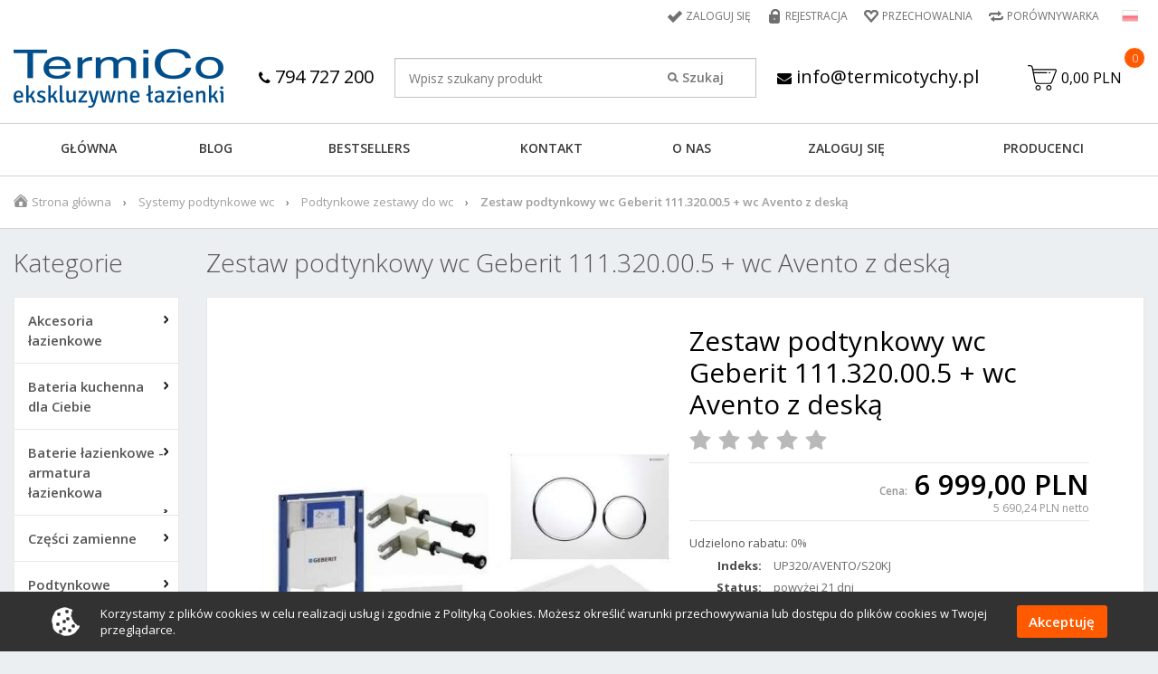

--- FILE ---
content_type: text/html; charset=utf-8
request_url: https://termicotychy.pl/podtynkowy-komplet-geberit-sigma12-z-miska-villeroy-boch-avento
body_size: 29392
content:
<!DOCTYPE html>

<html lang="pl">

<!-- HEAD -->

<head>

  <title>Kompletny zestaw podtynkowy do wc ze stelażem Geberita i miską Avento - termicotychy</title>

  

  <!-- META -->

  <link rel="icon" type="image/jpg" href="https://termicotychy.pl/images/favicon/1/favicon.jpg" />

  <meta name="viewport" content="width=device-width, height=device-height, initial-scale=1">

  

  <meta http-equiv="Content-Type" content="text/html; charset=utf-8">
  <meta name="keywords" content="podtynkowy komplet do wc geberit duofix up320 z miską villeroy boch avento, toaleta podwieszana avento z deską wolnoopadającą i stelażem geberit - komplet"/>
  <meta name="description" content="Podtynkowe zestawy do wc  UP320/AVENTO/S20KJ"/>
  <meta name="robots" content="index,follow"/>
  
  <meta name="theme-color" content="#000"/>
  <link rel="canonical" href="https://termicotychy.pl/podtynkowy-komplet-geberit-sigma12-z-miska-villeroy-boch-avento">

  <meta property="og:url" content="https://termicotychy.pl/podtynkowy-komplet-geberit-sigma12-z-miska-villeroy-boch-avento"><meta property="og:type" content="product"><meta property="og:title" content="Kompletny zestaw podtynkowy do wc ze stelażem Geberita i miską Avento"><meta property="og:description" content="Podtynkowe zestawy do wc  UP320/AVENTO/S20KJ"><meta property="og:image" content="https://termicotychy.pl/images/Zestaw-podtynkowy-wc-Geberit-111.320.00.5-+-wc-Avento-z-deska_UP320-AVENTO-S20KJ_9cb36fdc88afb8c5a0df9e5b66cd825b.jpg">
  

  <!-- /META -->

  <!-- * -->

  <link rel="search" type="application/opensearchdescription+xml" href="/opensearch.php" title="termicotychy"/>

  <!-- /* -->

  <!-- CSS -->

  <link rel="preload" as="style" onload="this.onload=null;this.rel='stylesheet'" href="https://fonts.googleapis.com/css?family=Open+Sans:300,300i,400,400i,600,600i,700,700i,800,800i&amp;subset=latin-ext&display=swap" />
<!--  <link rel="preload" as="style" onload="this.onload=null;this.rel='stylesheet'" href="https://cdn.jsdelivr.net/gh/fancyapps/fancybox@3.5.2/dist/jquery.fancybox.min.css" type="text/css"/>-->
  <link rel="stylesheet" href="https://cdnjs.cloudflare.com/ajax/libs/fancybox/3.5.7/jquery.fancybox.min.css" integrity="sha512-H9jrZiiopUdsLpg94A333EfumgUBpO9MdbxStdeITo+KEIMaNfHNvwyjjDJb+ERPaRS6DpyRlKbvPUasNItRyw==" crossorigin="anonymous" referrerpolicy="no-referrer" />

  <link rel="preload" as="style" onload="this.onload=null;this.rel='stylesheet'" href="https://termicotychy.pl/themes/bootstrap_theme/css/autocomplete.css" type="text/css" media="screen"/>
  <link rel="preload" as="style" onload="this.onload=null;this.rel='stylesheet'" href="https://termicotychy.pl/themes/bootstrap_theme/css/slick.css" type="text/css"/>
  <link rel="preload" as="style" onload="this.onload=null;this.rel='stylesheet'" href="https://termicotychy.pl/themes/bootstrap_theme/css/lightbox.css" type="text/css"/>
  <link rel="preload" as="style" onload="this.onload=null;this.rel='stylesheet'" href="https://termicotychy.pl/themes/bootstrap_theme/css/bootstrap.min.css" type="text/css"/>
  <link rel="stylesheet" as="style" href="https://termicotychy.pl/themes/bootstrap_theme/css/style.css" type="text/css" media="all"/>
  <link rel="preload" as="style" onload="this.onload=null;this.rel='stylesheet'" href="https://termicotychy.pl/themes/bootstrap_theme/css/custom.css" type="text/css" media="all"/>
  <link rel="preload" as="style" onload="this.onload=null;this.rel='stylesheet'" href="https://termicotychy.pl/themes/bootstrap_theme/css/print.css" type="text/css" media="print"/>
  <link rel="preload" as="style" onload="this.onload=null;this.rel='stylesheet'" href="https://termicotychy.pl/themes/bootstrap_theme/css/lang/style.css" type="text/css"/>
  <link rel="preload" as="style" onload="this.onload=null;this.rel='stylesheet'" href="https://termicotychy.pl/themes/bootstrap_theme/css/select2.css" type="text/css"/>

  

  <!-- /CSS -->

  

  <script type='text/javascript' src="https://termicotychy.pl/themes/bootstrap_theme/js/jquery/2.2.2/jquery.min.js"></script>
  <script type="text/javascript">
    jQuery.curCSS = function (element, prop, val) {
      return jQuery(element).css(prop, val);
    };
  </script>

  <script type="text/javascript">
    var theme = 'https://termicotychy.pl/themes/bootstrap_theme';
    var base_url = 'https://termicotychy.pl/';
    var base_url_ssl = 'https://termicotychy.pl/';
    var is_ssl = '';
    var test ='atata';
  </script>

  

  <script defer type="text/javascript" src="https://termicotychy.pl/themes/bootstrap_theme/js/bootstrap.min.js"></script>
  <script defer type="text/javascript" src="https://termicotychy.pl/themes/bootstrap_theme/js/slick.min.js"></script>
  <script defer type="text/javascript" src="https://termicotychy.pl/themes/bootstrap_theme/js/lightbox.js"></script>

  <script defer type="text/javascript" src="https://termicotychy.pl/themes/bootstrap_theme/js/select2.js"></script>

  <script defer type="text/javascript" src="https://termicotychy.pl/themes/bootstrap_theme/js/nyroModal.js"></script>
  <script defer type="text/javascript" src="https://cdn.jsdelivr.net/gh/fancyapps/fancybox@3.5.2/dist/jquery.fancybox.min.js"></script>

  

  <script defer type="text/javascript" src="https://termicotychy.pl/themes/bootstrap_theme/js/jquery.validate.js"></script>
  <script defer type="text/javascript" src="https://termicotychy.pl/themes/bootstrap_theme/js/cookie.js"></script>

  

  <script defer type="text/javascript" src="https://termicotychy.pl/themes/bootstrap_theme/js/cstore.legacy.js"></script>
  <script defer type="text/javascript" src="https://termicotychy.pl/themes/js_bs/jquery-func.js"></script>
  <script defer type="text/javascript" src="https://termicotychy.pl/themes/bootstrap_theme/js/functions.js"></script>

  

  <script defer type="text/javascript" src="https://termicotychy.pl/themes/bootstrap_theme/js/jquery-ui-1.8.16.custom.min.js"></script>
  <script defer type="text/javascript" src="https://termicotychy.pl/themes/bootstrap_theme/js/ui.selectmenu.js"></script>
  <script defer type="text/javascript" src="https://termicotychy.pl/themes/bootstrap_theme/js/jquery.multiselect.min.js"></script>

  

  <script defer type="text/javascript" src="https://termicotychy.pl/themes/bootstrap_theme/js/jquery.cycle.all.js"></script>

  

  <script defer type="text/javascript" src="https://termicotychy.pl/themes/bootstrap_theme/js/cstore.custom.js"></script>

  

  <script defer type="text/javascript" src="https://termicotychy.pl/themes/js_bs/jquery.autocomplete.js"></script>


  

  <!-- /JS -->

  <meta name="google-site-verification" content="Xp5hU-ZyZXOVEApoECNbHlpwLEaFvElfdgvUbX9bDHc"/>
<meta name="p:domain_verify" content="ddab45620bd33e303fed18ff49a60189"/>
<meta name="google-site-verification" content="c07o0RXMmklYeh-3TnXuw1HIG6JN3DjowwGQUc_FYp0" />
<meta name="yandex-verification" content="3cdd372e8f78adf4" /><style type="text/css">.pac-container{z-index:1500 !important}</style>

  

  <script src="https://www.google.com/recaptcha/api.js?onload=initCRecaptcha&render=explicit" async defer></script>
<script type="text/javascript">
if($.isFunction($.prop) == false) {
    (function($) {
        $.fn.prop = function(e, val) {
            if(val == null)
                return this.attr(e);
            else
                return this.attr(e, val);
        }
    })(jQuery);
}
</script><script type="text/javascript">var show_product_tax=23.00; var price=6999; var price_net=5690.24; var prom_price=6999; var prom_price_net=5690.24; </script><script type="text/javascript">var gallery_type = "lighbox";var product_id = 5391;</script><script defer type="text/javascript" src="https://termicotychy.pl/themes/js/cs_info.php"></script>

  
  <script>
                    dataLayer = [{
                      
            "visitorType" : "not logged",
        
                "productUrl": "https://termicotychy.pl/zestaw-podtynkowy-wc-geberit-111320005-wc-avento-z-deska-p5391",
                "productName": "Zestaw podtynkowy wc Geberit 111.320.00.5 + wc Avento z deską",
                "productStatus": "",
                "productVat": "23.00",
            
                    "productImage": "https://termicotychy.pl/images/mini/Zestaw-0podtynkowy-wc-Geberit-111.320.00.5-+-wc-Avento-z-deska_UP320-AVENTO-S20KJ_f159f1189eb158b448bb58e33d41391c.jpg",
                
                    "productCategory": "Podtynkowe zestawy do wc",
                
                    "productIndex": "UP320/AVENTO/S20KJ",
                
                    "productStock": "1.00",
                
                    "productWeight": "100.00",
                ecomm_prodid: '5391', ecomm_pagetype: 'product', ecomm_totalvalue: '6999', ecomm_pcat: 'Podtynkowe zestawy do wc',}];</script>
                    <!-- Google Tag Manager -->
                    <script>(function(w,d,s,l,i){w[l]=w[l]||[];w[l].push({'gtm.start':
                    new Date().getTime(),event:'gtm.js'});var f=d.getElementsByTagName(s)[0],
                    j=d.createElement(s),dl=l!='dataLayer'?'&l='+l:'';j.async=true;j.src=
                    '//www.googletagmanager.com/gtm.js?id='+i+dl;f.parentNode.insertBefore(j,f);
                    })(window,document,'script','dataLayer','GTM-5KWBWJ');</script>
                    <!-- End Google Tag Manager -->
  <link rel="preload" as="style" onload="this.onload=null;this.rel='stylesheet'" href="https://stackpath.bootstrapcdn.com/font-awesome/4.7.0/css/font-awesome.min.css" integrity="sha384-wvfXpqpZZVQGK6TAh5PVlGOfQNHSoD2xbE+QkPxCAFlNEevoEH3Sl0sibVcOQVnN" crossorigin="anonymous">

        <style>footer .container-fluid { display: none; }</style>


                    <script type="application/ld+json">
                    {
                    "@context": "http://schema.org",
                    "@type": "Product", 
                    "name": "Zestaw podtynkowy wc Geberit 111.320.00.5 + wc Avento z deską",
                    "image": "https://termicotychy.pl/images/mini/Zestaw-0podtynkowy-wc-Geberit-111.320.00.5-+-wc-Avento-z-deska_UP320-AVENTO-S20KJ_f159f1189eb158b448bb58e33d41391c.jpg",
                    "mpn": "",
                    "gtin13": "",
                    "description": "Szukasz gotowego rozwiązania podtynkowego do swojej toalety ?? Polecamy komplet skłądający się ze stelaża podtynkowego geberit Duofx UP320 111.320.00.5 wraz z kompletem wsporników montażowych z przyciskiem Sigma 20 KJ a takżewiszącą miską ustępowa Villeroy Boch Avento z deską wolnoopadającą.",
                    "sku": "5391",
                    "brand": {
                        "@type": "Thing",
                        "name": ""
                    },
                    "aggregateRating": {
                    "@type": "AggregateRating",
                        "bestRating": "10",
                        "worstRating": "0",
                        "ratingValue": "10",
                        "reviewCount": "10"
                    },
                    
                        "offers": {
                            "@type": "Offer",
                            "priceCurrency": "PLN",
                            "price": "6999",
                            "url": "https://termicotychy.pl/zestaw-podtynkowy-wc-geberit-111320005-wc-avento-z-deska-p5391",
                            "itemCondition": "http://schema.org/NewCondition",
                            "availability": "http://schema.org/InStock"
                        }
                    
                    }
                    </script>
                    
                <script type="application/ld+json">
                {
                 "@context": "http://schema.org",
                 "@type": "BreadcrumbList",
                 "itemListElement":
                 [
                 {
                     "@type": "ListItem",
                       "position": 0,
                       "item":
                       {
                        "@id": "https://termicotychy.pl/",
                        "name": "Strona główna"
                        }
                 },
                    {
                       "@type": "ListItem",
                       "position": 1,
                       "item":
                       {
                        "@id": "https://termicotychy.pl/systemy-podtynkowe-do-lazienki",
                        "name": "Systemy podtynkowe wc"
                        }
                    },
                    {
                       "@type": "ListItem",
                       "position": 2,
                       "item":
                       {
                        "@id": "https://termicotychy.pl/podtynkowe-komplety-wc",
                        "name": "Podtynkowe zestawy do wc"
                        }
                    },
                    {
                       "@type": "ListItem",
                       "position": 3,
                       "item":
                       {
                        "@id": "https://termicotychy.pl/zestaw-podtynkowy-wc-geberit-111320005-wc-avento-z-deska-p5391",
                        "name": "Zestaw podtynkowy wc Geberit 111.320.00.5 + wc Avento z deską"
                        }
                    }
                 ]
                 }
                 </script>
            </head>

<!-- BODY -->

<body id="div_id_show_product" class="cat_209 div_class_main_page">

            <script type="text/javascript">
                /* <![CDATA[ */
                var google_conversion_id = 958345130;
                var google_custom_params = {ecomm_prodid: '5391', ecomm_pagetype: 'product', ecomm_totalvalue: '6999', ecomm_pcat: '',};
                var google_remarketing_only = true;
                /* ]]> */
            </script>
            
            <script type="text/javascript" src="//www.googleadservices.com/pagead/conversion_async.js"></script>
            <noscript>
                <div style="display:inline;"><img height="1" width="1" style="border-style:none;" alt="" src="//googleads.g.doubleclick.net/pagead/viewthroughconversion/958345130/?value=0&amp;guid=ON&amp;script=0"/></div>
            </noscript>






<div id="cookie_info">
  <div class="container">
    <img src="https://termicotychy.pl/themes/bootstrap_theme/img/cookie_img.png" alt="">
    <span>
      Korzystamy z plików cookies w celu realizacji usług i zgodnie z Polityką Cookies. Możesz określić warunki przechowywania lub dostępu do plików cookies w Twojej przeglądarce.
  </span>
    <a href="#" class="close_cookie" onclick="closeCookieInfo(event)">Akceptuję</a>
  </div>
</div>



<!-- BAR -->



<div id="bar">
  <div class="container-fluid">
    <div class="logo">
      <a href="https://termicotychy.pl/">
        <img src="/images/logo/1/logo-resize.jpg" alt="termicotychy"/>
      </a>
    </div>
    
    
      <div class="cart">
        <a href="https://termicotychy.pl/shopcart" class="img">
          <svg version="1.1" id="Layer_1" xmlns="http://www.w3.org/2000/svg" xmlns:xlink="http://www.w3.org/1999/xlink" x="0px" y="0px"
	 viewBox="0 0 431.008 431.008" style="enable-background:new 0 0 431.008 431.008;" xml:space="preserve">
<g>
	<g>
		<g>
			<path d="M314.8,323.504c-22,0-40,18-40,40s18,40,40,40s40-18,40-40S336.8,323.504,314.8,323.504z M314.8,387.504
				c-13.2,0-24-10.8-24-24s10.8-24,24-24s24,10.8,24,24S328,387.504,314.8,387.504z"/>
			<path d="M154.8,323.504c-22,0-40,18-40,40s18,40,40,40s40-18,40-40S176.8,323.504,154.8,323.504z M154.8,387.504
				c-13.2,0-24-10.8-24-24s10.8-24,24-24s24,10.8,24,24S168,387.504,154.8,387.504z"/>
			<path d="M426.8,93.904c-4.4-6.4-11.6-10.4-19.6-10.4H80.8l-4.8-24c-3.6-18.8-20-32-39.2-32H8c-4.4,0-8,3.6-8,8c0,4.4,3.6,8,8,8
				h28.8c11.6,0,21.2,8,23.2,19.2l6,30.4c0,0.8,0.4,1.6,0.8,2.4l34.4,180c4,18.8,20.4,32.4,39.6,32.4H328c16.8,0,31.6-10.4,37.6-26
				l63.6-165.6C432.4,108.704,431.2,100.304,426.8,93.904z M414.4,110.304l-63.6,165.6c-3.6,9.6-12.4,15.6-22.4,15.6H141.2
				c-11.2,0-21.2-8.4-23.6-19.6l-24-124.4h188.8c4.4,0,8-3.6,8-8c0-4.4-3.6-8-8-8h-192l-6-32h322.8c2.8,0,4.8,1.2,6.4,3.2
				C415.2,105.104,415.6,107.904,414.4,110.304z"/>
			<path d="M330.4,131.504h-12c-4.4,0-8,3.6-8,8c0,4.4,3.6,8,8,8h12c4.4,0,8-3.6,8-8C338.4,135.104,334.8,131.504,330.4,131.504z"/>
		</g>
	</g>
</g>
</svg>
        </a>
        <a href="https://termicotychy.pl/shopcart" class="quantity">0</a>
      </div>
    
    
    <a style="line-height: 55px; vertical-align: top; margin-right: 20px; text-transform: none; font-size: 14px; padding-left: 0;" class="phoneto" href="tel:+48794727200"><i style="font-size: 16px;" class="fa fa-phone" aria-hidden="true"></i> 794 727 200</a>
    <div style="display: inline-block;" class="search">
      <form method=GET action="https://termicotychy.pl/index.php">
        <input type="hidden" name="do_search" value="true"/>
        <input id="top_bar_search_input" type="text" name="search_query" value="" class="autocomplete form-control" autocomplete="on" placeholder="Wpisz szukany produkt"/>
        <input type="submit" value="Szukaj" class="submit"/>
      </form>
    </div>
    <a class="mailto" style="line-height: 55px; vertical-align: top; margin-left: 20px; text-transform: none; font-size: 14px; padding-left: 0;" href="mailto:info@termicotychy.pl"><i style="font-size: 16px;" class="fa fa-envelope" aria-hidden="true"></i> info@termicotychy.pl</a>
    <!-- Systemowa wyszukiwarka (z autocomplete) -->
  </div>
</div>



<!-- /BAR -->

<header class="page-header">
  <!-- TOP -->
  <div id="top">
    <div class="container-fluid">
      <div class="row">
        <div class="col-md-12 text-right">
          
          <div id="topLinks" class="topLinks">
            <ul class="links">
              
                
                  <li class="login"><a href="https://termicotychy.pl/login" title="Zaloguj się">Zaloguj się</a></li>
                  <li class="register">
                    <a href="https://termicotychy.pl/registration" title="Rejestracja">Rejestracja</a>
                  </li>
                
                
              
              <li class="storage"><a href="https://termicotychy.pl/storage" title="Przechowalnia">Przechowalnia</a>
              </li>
              <li class="compare"><a href="https://termicotychy.pl/compare" title="Porównywarka">Porównywarka</a>
              </li>
            </ul>
          </div>
          
          
          <div id="languages"><!-- SZABLON BLOKU JĘZYKOWEGO -->

<ul class="flags">
      
    
    
        
    
    <li id="lang_1" class="lang_active">
        <a href="https://termicotychy.pl:443/podtynkowy-komplet-geberit-sigma12-z-miska-villeroy-boch-avento">
            <img src="/images/languages/19b00c9c601054ff9414157243842427.jpg" alt="Polski" title="Polski" />
        </a>
    </li>  
    
    
</ul>

</div>
          
        </div>
      </div>
    </div>
  </div>
  <!-- /TOP -->
  <!-- HEADER -->
  <div id="header">
    <div class="container-fluid">
      
      <nav class="navbar navbar-top" style="text-align: center">
        <div class="navbar-header">
          <a class="navbar-brand" href="https://termicotychy.pl/">
            <img src="/images/logo/1/logo-resize.jpg" alt=""/>
            
          </a>
          
        </div>
        <div class="nav navbar-nav navbar-right">
          
            <div id="tCart">
              <a href="https://termicotychy.pl/shopcart" class="img">
                <svg version="1.1" id="Layer_1" xmlns="http://www.w3.org/2000/svg" xmlns:xlink="http://www.w3.org/1999/xlink" x="0px" y="0px"
	 viewBox="0 0 431.008 431.008" style="enable-background:new 0 0 431.008 431.008;" xml:space="preserve">
<g>
	<g>
		<g>
			<path d="M314.8,323.504c-22,0-40,18-40,40s18,40,40,40s40-18,40-40S336.8,323.504,314.8,323.504z M314.8,387.504
				c-13.2,0-24-10.8-24-24s10.8-24,24-24s24,10.8,24,24S328,387.504,314.8,387.504z"/>
			<path d="M154.8,323.504c-22,0-40,18-40,40s18,40,40,40s40-18,40-40S176.8,323.504,154.8,323.504z M154.8,387.504
				c-13.2,0-24-10.8-24-24s10.8-24,24-24s24,10.8,24,24S168,387.504,154.8,387.504z"/>
			<path d="M426.8,93.904c-4.4-6.4-11.6-10.4-19.6-10.4H80.8l-4.8-24c-3.6-18.8-20-32-39.2-32H8c-4.4,0-8,3.6-8,8c0,4.4,3.6,8,8,8
				h28.8c11.6,0,21.2,8,23.2,19.2l6,30.4c0,0.8,0.4,1.6,0.8,2.4l34.4,180c4,18.8,20.4,32.4,39.6,32.4H328c16.8,0,31.6-10.4,37.6-26
				l63.6-165.6C432.4,108.704,431.2,100.304,426.8,93.904z M414.4,110.304l-63.6,165.6c-3.6,9.6-12.4,15.6-22.4,15.6H141.2
				c-11.2,0-21.2-8.4-23.6-19.6l-24-124.4h188.8c4.4,0,8-3.6,8-8c0-4.4-3.6-8-8-8h-192l-6-32h322.8c2.8,0,4.8,1.2,6.4,3.2
				C415.2,105.104,415.6,107.904,414.4,110.304z"/>
			<path d="M330.4,131.504h-12c-4.4,0-8,3.6-8,8c0,4.4,3.6,8,8,8h12c4.4,0,8-3.6,8-8C338.4,135.104,334.8,131.504,330.4,131.504z"/>
		</g>
	</g>
</g>
</svg>
              </a>
              <a href="https://termicotychy.pl/shopcart" class="value">0,00 PLN</a>
              <a href="https://termicotychy.pl/shopcart" class="quantity">0</a>
            </div>
          
          

        </div>
        
        <style>
          @media (min-width: 768px) {
            #search [name=search_query] {
              width: 400px !important;
            }
          }

          @media (max-width: 767px) {
            #search [name=search_query] {
              margin: 15px 0;
            }
          }
        </style>
        <div style="width: unset; float: none !important; width: auto; margin-left: 60px;" id="search" class="navbar-form navbar-right">
          <a class="phoneto" style="display: inline-block; margin-right: 20px; text-transform: none; font-size: 14px; padding-left: 0;" href="tel:+48794727200"><i style="font-size: 16px;" class="fa fa-phone" aria-hidden="true"></i> 794 727 200</a>
          <form style="position: relative; display: inline-block;" class='upper_search' method=GET action="https://termicotychy.pl/index.php">
            <input type="hidden" name="do_search" value="true"/>
            <input type="text" name="search_query" value="" class="searchinput autocomplete form-control" autocomplete="on" placeholder="Wpisz szukany produkt"/>
            <input type="submit" value="Szukaj" class="search_button submit"/>
          </form>
          <a class="mailto" style="display: inline-block; margin-left: 20px; text-transform: none; font-size: 14px; padding-left: 0;" href="mailto:info@termicotychy.pl"><i style="font-size: 16px;" class="fa fa-envelope" aria-hidden="true"></i> info@termicotychy.pl</a>
        </div>
        
      </nav>
    </div>
    
  </div>
  <!-- /HEADER -->
  <!-- MENU -->
  <div id="menu">
    <div class="container-fluid">
      <nav class="navbar navbar-main-menu">
        <div class="navbar-header">
          <button type="button" class="navbar-toggle collapsed" data-toggle="collapse" data-target="#main-menu" aria-expanded="false">
            <span></span>
            <span></span>
            <span></span>
          </button>
        </div>
        <div class="collapse navbar-collapse" id="main-menu">
          <ul class="nav navbar-nav">
            
              <li class="no-0 first"><a href="https://termicotychy.pl/" title="GŁÓWNA">GŁÓWNA</a></li>
            
              <li class="no-1 nth-child-2"><a href="https://termicotychy.pl/poradniki-bg1" title="Blog">Blog</a></li>
            
              <li class="no-2"><a href="https://termicotychy.pl/bestsellers" title="BESTSELLERS">BESTSELLERS</a></li>
            
              <li class="no-3 nth-child-2"><a href="https://termicotychy.pl/contact" title="KONTAKT">KONTAKT</a></li>
            
              <li class="no-4"><a href="https://termicotychy.pl/o-nas-r4" title="O NAS">O NAS</a></li>
            
              <li class="no-5 nth-child-2"><a href="https://termicotychy.pl/login" title="ZALOGUJ SIĘ">ZALOGUJ SIĘ</a></li>
            
              <li class="no-6"><a href="https://termicotychy.pl/manufacturers" title="Producenci">Producenci</a></li>
            
          </ul>
          
          <ul class="nav navbar-nav hidden-md hidden-lg">
            <li class="separator-title">Kategorie:</li>
            <li class="level1 item menu menu-0 first hasChildren nocurrent"><a href="https://termicotychy.pl/akcesoria-lazienkowe"><span>Akcesoria łazienkowe</span></a><ul class="menu"><li class="menu menu-0 first nocurrent"><a href="https://termicotychy.pl/akcesoria-lazienkowe-vela-r-z-kludi"><span>Akcesoria Kludi Vela R </span></a></li><li class="menu menu-1 nocurrent"><a href="https://termicotychy.pl/akcesoria-lazienkowe-kludi-vela-s-c328"><span>Akcesoria łazienkowe Kludi Vela S </span></a></li><li class="menu menu-2 nocurrent"><a href="https://termicotychy.pl/dodatki-do-lazienki-vela-c-z-kludi"><span>Dodatki łazienkowe Kludi Vela C </span></a></li><li class="menu menu-3 nocurrent"><a href="https://termicotychy.pl/grohe-selection-c337"><span>Grohe Selection </span></a></li><li class="menu menu-4 nocurrent"><a href="https://termicotychy.pl/akcesoria-hansgrohe-logis-uniwersal"><span>Hansgrohe Logis Uniwersal </span></a></li><li class="menu menu-5 nocurrent"><a href="https://termicotychy.pl/akcesoria-lazienkowe-hansgrohe-addstoris"><span>Hansgrohe WallStoris & AddStoris </span></a></li><li class="menu menu-6 nocurrent"><a href="https://termicotychy.pl/podtynkowe-akcesoria-lazienkowe-c312"><span>Podtynkowe akcesoria łazienkowe </span></a></li><li class="menu menu-7 nocurrent"><a href="https://termicotychy.pl/szczotki-wc"><span>Szczotki do wc </span></a></li><li class="menu menu-8 nocurrent"><a href="https://termicotychy.pl/uchwyty-na-papier-toaletowy"><span>Uchwyty na papier toaletowy </span></a></li><li class="menu menu-9 nocurrent"><a href="https://termicotychy.pl/akcesoria-grohe-essentials"><span>Grohe Essentials </span></a></li><li class="menu menu-10 nocurrent"><a href="https://termicotychy.pl/akcesoria-kludi-ambienta"><span>Kludi Ambienta </span></a></li><li class="menu menu-11 nocurrent"><a href="https://termicotychy.pl/grohe-essentials-cube-c175"><span>Grohe Essentials Cube </span></a></li><li class="menu menu-12 nocurrent"><a href="https://termicotychy.pl/wieszaki-uchwyty-na-reczniki"><span>Wieszaki i uchwyty na ręczniki </span></a></li><li class="menu menu-13 nocurrent"><a href="https://termicotychy.pl/mydelniczki-kubki-dozowniki-mydla"><span>Mydelniczki, kubki i dozowniki do mydła </span></a></li><li class="menu menu-14 nocurrent"><a href="https://termicotychy.pl/akcesoria-grohe-selection-cube"><span>Grohe Selection Cube </span></a></li><li class="menu menu-15 nocurrent"><a href="https://termicotychy.pl/dodatki-grohe-bau-cosmopolitan"><span>GROHE BAU COSMOPOLITAN </span></a></li><li class="menu menu-16 nocurrent"><a href="https://termicotychy.pl/hansgrohe-logis-c166"><span>Hansgrohe Logis </span></a></li></ul></li><li class="level1 item menu menu-1 nth-child-2 hasChildren nocurrent"><a href="https://termicotychy.pl/baterie-kuchenne"><span>Bateria kuchenna dla Ciebie</span></a><ul class="menu"><li class="menu menu-0 first nocurrent"><a href="https://termicotychy.pl/baterie-kuchenne-hansgrohe-axor"><span>Baterie kuchenne Hansgrohe Axor </span></a></li><li class="menu menu-1 nocurrent"><a href="https://termicotychy.pl/armatura-kuchenna-paffoni"><span>Baterie kuchenne Paffoni </span></a></li><li class="menu menu-2 nocurrent"><a href="https://termicotychy.pl/baterie-kuchenne-do-filtrow-wody"><span>Baterie kuchenne z filtrem wody </span></a></li><li class="menu menu-3 nocurrent"><a href="https://termicotychy.pl/baterie-kuchenne-z-wyciagana-wylewka"><span>Baterie kuchenne z wyciąganą wylewką </span></a></li><li class="menu menu-4 nocurrent"><a href="https://termicotychy.pl/baterie-kuchenne-podokienne"><span>Baterie do kuchni pod okno </span></a></li><li class="menu menu-5 nocurrent"><a href="https://termicotychy.pl/baterie-kuchenne-blanco"><span>Baterie kuchenne Blanco </span></a></li><li class="menu menu-6 nocurrent"><a href="https://termicotychy.pl/baterie-kuchenne-kludi"><span>Baterie do kuchni Kludi </span></a></li><li class="menu menu-7 nocurrent"><a href="https://termicotychy.pl/bateria-kuchenna-franke"><span>Baterie kuchenne Franke </span></a></li><li class="menu menu-8 nocurrent"><a href="https://termicotychy.pl/baterie-kuchenne-scienne"><span>Baterie kuchenne ścienne </span></a></li><li class="menu menu-9 nocurrent"><a href="https://termicotychy.pl/baterie-kuchenne-grohe"><span>Baterie kuchenne Grohe </span></a></li><li class="menu menu-10 nocurrent"><a href="https://termicotychy.pl/armatura-kuchenna-laveo"><span>Baterie kuchenne Laveo </span></a></li><li class="menu menu-11 last nocurrent"><a href="https://termicotychy.pl/baterie-kuchenne-tres"><span>Baterie kuchenne Tres </span></a></li></ul></li><li class="level1 item menu menu-2 hasChildren nocurrent"><a href="https://termicotychy.pl/baterie-lazienkowe-armatura-lazienkowa"><span>Baterie łazienkowe - armatura łazienkowa</span></a><ul class="menu"><li class="menu menu-0 first nocurrent"><a href="https://termicotychy.pl/bateria-bidetowa"><span>Baterie bidetowe </span></a></li><li class="menu menu-1 hasChildren nocurrent"><a href="https://termicotychy.pl/bateria-podtynkowa"><span>Baterie podtynkowe </span></a><ul class="menu"><li class="menu menu-0 first nocurrent"><a href="https://termicotychy.pl/baterie-prysznicowe-podtynkowe"><span>Baterie prysznicowe podtynkowe </span></a></li><li class="menu menu-1 nocurrent"><a href="https://termicotychy.pl/baterie-umywalkowe-podtynkowe"><span>Baterie umywalkowe podtynkowe </span></a></li><li class="menu menu-2 nocurrent"><a href="https://termicotychy.pl/baterie-wannowe-podtynkowe"><span>Baterie wannowo-natryskowe podtynkowe </span></a></li><li class="menu menu-3 last nocurrent"><a href="https://termicotychy.pl/przylacza-katowe-wylewki-wannowe"><span>Przyłącza kątowe, wylewki wannowe, zawory podtynkowe, uchwyty prysznicowe </span></a></li></ul></li><li class="menu menu-2 nocurrent"><a href="https://termicotychy.pl/baterie-prysznicowe"><span>Baterie prysznicowe </span></a></li><li class="menu menu-3 nocurrent"><a href="https://termicotychy.pl/bateria-prysznicowe-z-termostatem"><span>Baterie prysznicowe z termostatem </span></a></li><li class="menu menu-4 nocurrent"><a href="https://termicotychy.pl/baterie-termostatyczne-do-wanny"><span>Baterie termostatyczne do wanny </span></a></li><li class="menu menu-5 nocurrent"><a href="https://termicotychy.pl/baterie-umywalkowe"><span>Baterie umywalkowe </span></a></li><li class="menu menu-6 nocurrent"><a href="https://termicotychy.pl/baterie-umywalkowe-nablatowe"><span>Baterie umywalkowe nablatowe </span></a></li><li class="menu menu-7 nocurrent"><a href="https://termicotychy.pl/baterie-wannowe-scienne"><span>Baterie wannowe ścienne </span></a></li><li class="menu menu-8 nocurrent"><a href="https://termicotychy.pl/baterie-wannowe-wielootworowe"><span>Baterie wannowe wielootworowe </span></a></li><li class="menu menu-9 nocurrent"><a href="https://termicotychy.pl/baterie-wannowe-wolnostojace-c298"><span>Baterie wannowe wolnostojące </span></a></li><li class="menu menu-10 nocurrent"><a href="https://termicotychy.pl/baterie-wannowe-z-zestawem-prysznicowym"><span>Baterie wannowe z zestawem prysznicowym </span></a></li><li class="menu menu-11 nocurrent"><a href="https://termicotychy.pl/deszczownice-prysznicowe"><span>Deszczownice prysznicowe </span></a></li><li class="menu menu-12 nocurrent"><a href="https://termicotychy.pl/drazki-prysznicowe"><span>Drążki prysznicowe </span></a></li><li class="menu menu-13 nocurrent"><a href="https://termicotychy.pl/dysze-boczne-prysznicowe"><span>Dysze boczne prysznicowe </span></a></li><li class="menu menu-14 nocurrent"><a href="https://termicotychy.pl/kolumny-prysznicowe-scienne-bez-baterii"><span>Natynkowe kolumny prysznicowe bez baterii </span></a></li><li class="menu menu-15 nocurrent"><a href="https://termicotychy.pl/natynkowe-kolumny-wannowe-z-deszczownicami-c309"><span>Natynkowe kolumny wannowe z deszczownicami </span></a></li><li class="menu menu-16 nocurrent"><a href="https://termicotychy.pl/przylacza-katowe-do-baterii-podtynkowych"><span>Przyłącza kątowe do baterii podtynkowych </span></a></li><li class="menu menu-17 nocurrent"><a href="https://termicotychy.pl/ramiona-do-deszczownic-c294"><span>Ramiona do deszczownic </span></a></li><li class="menu menu-18 nocurrent"><a href="https://termicotychy.pl/sluchawki-prysznicowe"><span>Słuchawki prysznicowe </span></a></li><li class="menu menu-19 nocurrent"><a href="https://termicotychy.pl/uchwyty-prysznicowe-do-lazienki"><span>Uchwyty prysznicowe </span></a></li><li class="menu menu-20 nocurrent"><a href="https://termicotychy.pl/weze-prysznicowe"><span>Węże prysznicowe </span></a></li><li class="menu menu-21 nocurrent"><a href="https://termicotychy.pl/wylewki-do-wanny"><span>Wylewki wannowe </span></a></li><li class="menu menu-22 nocurrent"><a href="https://termicotychy.pl/zaworki-do-baterii"><span>Zaworki, akcesoria do baterii </span></a></li><li class="menu menu-23 nocurrent"><a href="https://termicotychy.pl/zestawy-prysznicowe-na-drazku"><span>Zestawy prysznicowe na drążku </span></a></li><li class="menu menu-24 nocurrent"><a href="https://termicotychy.pl/zestawy-prysznicowe-natynkowe-z-deszczownicami-c299"><span>Zestawy prysznicowe natynkowe z deszczownicami </span></a></li><li class="menu menu-25 nocurrent"><a href="https://termicotychy.pl/zestawy-prysznicowe-wannowe-c297"><span>Zestawy prysznicowe wannowe </span></a></li><li class="menu menu-26 nocurrent"><a href="https://termicotychy.pl/czesci-serwisowe-do-baterii-lazienkowych"><span>Części zamienne serwisowe do baterii łazienkowych </span></a></li><li class="menu menu-27 last nocurrent"><a href="https://termicotychy.pl/elementy-podtynkowe-baterii"><span>Elementy podtynkowe do baterii </span></a></li></ul></li><li class="level1 item menu menu-3 nth-child-2 hasChildren nocurrent"><a href="https://termicotychy.pl/czesci-serwisowe-zamienne"><span>Części zamienne</span></a><ul class="menu"><li class="menu menu-0 first nocurrent"><a href="https://termicotychy.pl/czesci-do-stelazy-podtynkowych-grohe"><span>Części zamienne do baterii Grohe </span></a></li><li class="menu menu-1 nocurrent"><a href="https://termicotychy.pl/czesci-zamienne-do-baterii-hansgrohe-c319"><span>Części zamienne do baterii Hansgrohe </span></a></li><li class="menu menu-2 nocurrent"><a href="https://termicotychy.pl/czesci-zamienne-do-baterii-kludi-c317"><span>Części zamienne do baterii Kludi </span></a></li><li class="menu menu-3 nocurrent"><a href="https://termicotychy.pl/czesci-do-spluczek-podtynkowych-geberit"><span>Części zamienne do stelaży Geberit </span></a></li><li class="menu menu-4 nocurrent"><a href="https://termicotychy.pl/czesci-zamienne-do-stelazy-grohe"><span>Części zamienne do stelaży Grohe </span></a></li><li class="menu menu-5 last nocurrent"><a href="https://termicotychy.pl/czesci-zamienne-schell-c320"><span>Części zamienne Schell </span></a></li></ul></li><li class="level1 item menu menu-4 hasChildren nocurrent"><a href="https://termicotychy.pl/podtynkowe-zestawy-prysznicowe"><span>Podtynkowe zestawy prysznicowe</span></a><ul class="menu"><li class="menu menu-0 first nocurrent"><a href="https://termicotychy.pl/czarne-zestawy-podtynkowe-z-deszczowniami"><span>Czarne zestawy podtynkowe z deszczownicami </span></a></li><li class="menu menu-1 nocurrent"><a href="https://termicotychy.pl/podtynkowe-zestawy-do-wanien"><span>Podtynkowe komplety do wanien </span></a></li><li class="menu menu-2 nocurrent"><a href="https://termicotychy.pl/podtynkowe-zestawy-prysznicowe-3f"><span>Zestawy podtynkowe 3 funkcyjne </span></a></li><li class="menu menu-3 last nocurrent"><a href="https://termicotychy.pl/prysznicowe-komplety-podtynkowe"><span>Zestawy prysznicowe podtynkowe </span></a></li></ul></li><li class="level1 item menu menu-5 nth-child-2 hasChildren nocurrent"><a href="https://termicotychy.pl/przyciski-do-stelazy-podtynkowych-wc"><span>Przyciski do stelaży wc</span></a><ul class="menu"><li class="menu menu-0 first nocurrent"><a href="https://termicotychy.pl/przyciski-geberit-twinline-do-starych-spluczek"><span>Przyciski do Geberit UP130 stary typ Twin </span></a></li><li class="menu menu-1 nocurrent"><a href="https://termicotychy.pl/przyciski-sigma-geberit-up320"><span>Przyciski do stelaży Geberit UP320 </span></a></li><li class="menu menu-2 nocurrent"><a href="https://termicotychy.pl/przyciski-geberit-delta-do-duofix-basic-up100"><span>Przyciski Geberit Delta do Duofix Basic UP100 </span></a></li><li class="menu menu-3 nocurrent"><a href="https://termicotychy.pl/przyciski-do-spluczek-geberit-omega"><span>Przyciski Geberit do stelaży Omega </span></a></li><li class="menu menu-4 nocurrent"><a href="https://termicotychy.pl/przyciski-grohe-do-wc"><span>Przyciski spłukujące Grohe </span></a></li><li class="menu menu-5 last nocurrent"><a href="https://termicotychy.pl/przyciski-do-stelazy-tece"><span>Przyciski spłukujące Tece </span></a></li></ul></li><li class="level1 item menu menu-6 hasChildren nocurrent"><a href="https://termicotychy.pl/stelaze-podtynkowe-do-lazienki-c339"><span>Stelaże podtynkowe do łazienki</span></a><ul class="menu"><li class="menu menu-0 first nocurrent"><a href="https://termicotychy.pl/stelaze-do-bidetu"><span>Stelaże podtynkowe do bidetu </span></a></li><li class="menu menu-1 nocurrent"><a href="https://termicotychy.pl/stelaze-do-pisuaru"><span>Stelaże podtynkowe do pisuaru </span></a></li><li class="menu menu-2 last nocurrent"><a href="https://termicotychy.pl/stelaze-do-umywalek"><span>Stelaże podtynkowe do umywalki </span></a></li></ul></li><li class="level1 item menu menu-7 nth-child-2 hasChildren current"><a href="https://termicotychy.pl/systemy-podtynkowe-do-lazienki"><span>Systemy podtynkowe wc</span></a><ul class="menu"><li class="menu menu-0 first nocurrent"><a href="https://termicotychy.pl/cienkie-stelaze-podtynkowe-wc"><span>Cienkie stelaże podtynkowe wc </span></a></li><li class="menu menu-1 nocurrent"><a href="https://termicotychy.pl/czarne-przyciski-do-wc"><span>Czarne przyciski do wc </span></a></li><li class="menu menu-2 nocurrent"><a href="https://termicotychy.pl/niskie-stelaze-podtynkowe-wc"><span>Niskie stelaże podtynkowe do wc </span></a></li><li class="menu menu-3 current"><a href="https://termicotychy.pl/podtynkowe-komplety-wc"><span>Podtynkowe zestawy do wc </span></a></li><li class="menu menu-4 nocurrent"><a href="https://termicotychy.pl/przyciski-do-spluczek-podtynkowych-wc"><span>Przyciski spłukujące wc </span></a></li><li class="menu menu-5 nocurrent"><a href="https://termicotychy.pl/topoowe-spluczki-podtynkowe-do-wc"><span>Najpopularniejsze stelaże podtynkowe do wc </span></a></li><li class="menu menu-6 nocurrent"><a href="https://termicotychy.pl/czesci-serwisowe-do-spluczek-podtynkowych"><span>Części zamienne do spłuczek podtynkowych </span></a></li><li class="menu menu-7 hasChildren nocurrent"><a href="https://termicotychy.pl/geberit-systemy-podtynkowe"><span>Systemy podtynkowe - GEBERIT </span></a><ul class="menu"><li class="menu menu-0 first nocurrent"><a href="https://termicotychy.pl/geberit-kombifix-aquaclean"><span>Geberit Kombifix & Geberit Aquaclean </span></a></li><li class="menu menu-1 nocurrent"><a href="https://termicotychy.pl/geberit-monolith"><span>Geberit Monolith spłuczki natynkowe </span></a></li><li class="menu menu-2 nocurrent"><a href="https://termicotychy.pl/przyciski-pisuarowe-geberit"><span>Przyciski do pisuarów, zawory pisuarowe - GEBERIT </span></a></li><li class="menu menu-3 nocurrent"><a href="https://termicotychy.pl/przyciski-geberit-sigma-do-duofix-up320"><span>Przyciski do spłuczek - Geberit Duofix UP320 </span></a></li><li class="menu menu-4 nocurrent"><a href="https://termicotychy.pl/przyciski-delta-do-geberita-duofix-basic-up100"><span>Przyciski do spłuczek Geberit Duofix basic UP100 </span></a></li><li class="menu menu-5 nocurrent"><a href="https://termicotychy.pl/system-geberit-duofix-basic-up100"><span>Stelaże GEBERIT Duofix Basic H112 - UP100 </span></a></li><li class="menu menu-6 nocurrent"><a href="https://termicotychy.pl/stelaze-podtynkowe-geberit-duofix-up320-720"><span>Stelaże GEBERIT DUOFIX H112 - UP320 & UP720 </span></a></li><li class="menu menu-7 last nocurrent"><a href="https://termicotychy.pl/stelaze-podtynkowe-geberit-omega"><span>Stelaże podtynkowe Geberit Omega & Duofix UP200 </span></a></li></ul></li><li class="menu menu-8 hasChildren nocurrent"><a href="https://termicotychy.pl/stelaze-podtynkowe-przyciski-schwab"><span>Systemy podtynkowe Schwab </span></a><ul class="menu"><li class="menu menu-0 first nocurrent"><a href="https://termicotychy.pl/przyciski-do-wc-schwab"><span>Przyciski spłukujące Schwab </span></a></li><li class="menu menu-1 last nocurrent"><a href="https://termicotychy.pl/stelaze-podtynkowe-do-lazienki-c221"><span>Stelaże podtynkowe do łazienki </span></a></li></ul></li><li class="menu menu-9 hasChildren nocurrent"><a href="https://termicotychy.pl/stelaze-przyciski-tece"><span>Systemy podtynkowe - TECE </span></a><ul class="menu"><li class="menu menu-0 first nocurrent"><a href="https://termicotychy.pl/przyciski-pisuarowe-tece"><span>Przyciski do pisuaru </span></a></li><li class="menu menu-1 last nocurrent"><a href="https://termicotychy.pl/stelaze-podtynkowe-tece"><span>Stelaże podtynkowe do wc, bidetu, pisuaru </span></a></li></ul></li><li class="menu menu-10 last hasChildren nocurrent"><a href="https://termicotychy.pl/grohe-systemy-podtynkowe"><span>Systemy podtynkowe - GROHE </span></a><ul class="menu"><li class="menu menu-0 first nocurrent"><a href="https://termicotychy.pl/toaleta-myjaca-grohe-sensia-arena"><span>Grohe Sensia Arena </span></a></li><li class="menu menu-1 last nocurrent"><a href="https://termicotychy.pl/stelaze-grohe"><span>Stelaże podtynkowe - GROHE </span></a></li></ul></li></ul></li><li class="level1 item menu menu-8 hasChildren nocurrent"><a href="https://termicotychy.pl/technika-grzewcza-c252"><span>Technika grzewcza</span></a><ul class="menu"><li class="menu menu-0 first nocurrent"><a href="https://termicotychy.pl/regulatory-filtry-do-wody"><span>Filtry, regulatory ciśnienia wody </span></a></li><li class="menu menu-1 last nocurrent"><a href="https://termicotychy.pl/stacje-uzdatniania-wody"><span>Stacje uzdatniania wody </span></a></li></ul></li><li class="level1 item menu menu-9 nth-child-2 hasChildren nocurrent"><a href="https://termicotychy.pl/technika-odplywowa-syfony-c302"><span>Technika odpływowa - syfony</span></a><ul class="menu"><li class="menu menu-0 first nocurrent"><a href="https://termicotychy.pl/napowietrzacze-kanalizacji"><span>Napowietrzacze </span></a></li><li class="menu menu-1 nocurrent"><a href="https://termicotychy.pl/syfony-do-bidetu"><span>Syfony bidetowe </span></a></li><li class="menu menu-2 nocurrent"><a href="https://termicotychy.pl/syfony-brodzikowe"><span>Syfony do brodzików </span></a></li><li class="menu menu-3 nocurrent"><a href="https://termicotychy.pl/syfony-do-pralki-i-zmywarki-c304"><span>Syfony do pralki i zmywarki </span></a></li><li class="menu menu-4 nocurrent"><a href="https://termicotychy.pl/syfony-do-skroplin-i-kondensatu-c324"><span>Syfony do skroplin i kondensatu </span></a></li><li class="menu menu-5 nocurrent"><a href="https://termicotychy.pl/syfony-polsyfony-umywalkowe"><span>Syfony i półsyfony umywalkowe </span></a></li><li class="menu menu-6 nocurrent"><a href="https://termicotychy.pl/syfony-pisuarowe-c322"><span>Syfony pisuarowe </span></a></li><li class="menu menu-7 nocurrent"><a href="https://termicotychy.pl/syfony-wannowe-z-korkiem-automatycznym-c307"><span>Syfony wannowe z korkiem automatycznym </span></a></li><li class="menu menu-8 last nocurrent"><a href="https://termicotychy.pl/syfony-wannowe-z-napelnianiem-c303"><span>Syfony wannowe z napełnianiem </span></a></li></ul></li><li class="level1 item menu menu-10 hasChildren nocurrent"><a href="https://termicotychy.pl/zlewozmywaki-kuchenne"><span>Zlewozmywaki kuchenne</span></a><ul class="menu"><li class="menu menu-0 first nocurrent"><a href="https://termicotychy.pl/akcesoria-do-zlewozmywakow-c235"><span>Akcesoria do zlewozmywaków </span></a></li><li class="menu menu-1 nocurrent"><a href="https://termicotychy.pl/kuchenne-dozowniki-do-plynu"><span>Kuchenne dozowniki do płynu </span></a></li><li class="menu menu-2 nocurrent"><a href="https://termicotychy.pl/zlewozmywaki-konglomeratowe-c227"><span>Zlewozmywaki konglomeratowe </span></a></li><li class="menu menu-3 nocurrent"><a href="https://termicotychy.pl/zlewy-ceramiczne-c229"><span>Zlewy ceramiczne </span></a></li><li class="menu menu-4 nocurrent"><a href="https://termicotychy.pl/zlewozmywaki-stalowe"><span>Zlewy stalowe </span></a></li><li class="menu menu-5 last nocurrent"><a href="https://termicotychy.pl/zlewy-z-tworzywa-c228"><span>Zlewy z tworzywa </span></a></li></ul></li><li class="level1 item menu menu-11 nth-child-2 hasChildren nocurrent"><a href="https://termicotychy.pl/pompy-do-domu-i-ogrodu"><span>Pompy</span></a><ul class="menu"><li class="menu menu-0 first nocurrent"><a href="https://termicotychy.pl/pompa-do-skroplin"><span>Pompy do skroplin i kondensatów </span></a></li><li class="menu menu-1 nocurrent"><a href="https://termicotychy.pl/pompy-do-sciekow-szarych"><span>Pompy do ścieków szarych </span></a></li><li class="menu menu-2 nocurrent"><a href="https://termicotychy.pl/hydrofory-pompy-co-cwu"><span>Pompy hydroforowe i do co </span></a></li><li class="menu menu-3 last nocurrent"><a href="https://termicotychy.pl/pompy-z-rozdrabniaczem"><span>Pompy z rozdrabniaczem </span></a></li></ul></li><li class="level1 item menu menu-12 nocurrent"><a href="https://termicotychy.pl/lazienkowe-okazje-cenowe"><span>Outlet łazienek, wyprzedaże, okazje cenowe</span></a></li><li class="level1 item menu menu-13 nth-child-2 hasChildren nocurrent"><a href="https://termicotychy.pl/grzejniki-lazienkowe"><span>Grzejniki łazienkowe</span></a><ul class="menu"><li class="menu menu-0 first nocurrent"><a href="https://termicotychy.pl/czarne-grzejnik-lazienkowe"><span>Czarne grzejniki łazienowe </span></a></li><li class="menu menu-1 nocurrent"><a href="https://termicotychy.pl/zawory-grzalki-do-grzejnikow"><span>Dodatki do grzejników </span></a></li><li class="menu menu-2 nocurrent"><a href="https://termicotychy.pl/grzejniki-elektryczne-c238"><span>Grzejniki elektryczne </span></a></li><li class="menu menu-3 last nocurrent"><a href="https://termicotychy.pl/grzejniki-do-lazienki"><span>Wodne grzejniki do łazienki </span></a></li></ul></li><li class="level1 item menu menu-14 last nocurrent"><a href="https://termicotychy.pl/nagrzewnice-kurtyny-powietrzne"><span>Nagrzewnice i kurtyny powietrzne</span></a></li>
          </ul>
          
        </div>
      </nav>

      
      

    </div>
  </div>
  <!-- /MENU -->
</header>

<!-- SLIDER -->


<!-- /SLIDER -->

<!-- BREADCRUMBS -->


  <div id="breadcrumbs">
    <div class="container-fluid">
      
    
<ol class="breadcrumb">
        
    <li class="hp">
        <a href="https://termicotychy.pl/" title="termicotychy">Strona główna</a>
    </li>
        

        
    
    <li class="no-0 first">
        <a href="https://termicotychy.pl/systemy-podtynkowe-do-lazienki" title="Systemy podtynkowe wc">Systemy podtynkowe wc</a>
    </li>
    
       
    
        
    
        
    
    <li class="no-1 nth-child-2">
        <a href="https://termicotychy.pl/podtynkowe-komplety-wc" title="Podtynkowe zestawy do wc">Podtynkowe zestawy do wc</a>
    </li>
    
       
    
        
    
    <li class="no-2 last">
        <span>Zestaw podtynkowy wc Geberit 111.320.00.5 + wc Avento z deską</span>
    </li>
    

</ol>
    

    </div>
  </div>




<!-- /BREADCRUMBS -->

<!-- CONTENT -->

<div id="content" class="page-content">
  <div class="container-fluid">
    <div class="row">
      <div class="col-lg-2 col-md-3 page-sidebar">
        <div id="ls">
          

    
<div class="menuBox menuBox_Categories">
    <h4 class="title">
        <span>Kategorie</span>
    </h4>
    <div class="in"><!--<h2> CATEGORIES_LIST</h2>-->	<script>		$(document).ready(function () {			$('h1.header').after($('.category-top-article'));		});	</script>	<ul class="menu"><li class="cat-id-78 no-0 first hasChildren "><a class="main-cat" href="https://termicotychy.pl/akcesoria-lazienkowe"><span>Akcesoria łazienkowe</span></a></li><li class="cat-id-52 no-1 nth-child-2 hasChildren "><a class="main-cat" href="https://termicotychy.pl/baterie-kuchenne"><span>Bateria kuchenna dla Ciebie</span></a></li><li class="cat-id-23 no-2 hasChildren "><a class="main-cat" href="https://termicotychy.pl/baterie-lazienkowe-armatura-lazienkowa"><span>Baterie łazienkowe - armatura łazienkowa</span></a></li><li class="cat-id-314 no-3 nth-child-2 hasChildren "><a class="main-cat" href="https://termicotychy.pl/czesci-serwisowe-zamienne"><span>Części zamienne</span></a></li><li class="cat-id-195 no-4 hasChildren "><a class="main-cat" href="https://termicotychy.pl/podtynkowe-zestawy-prysznicowe"><span>Podtynkowe zestawy prysznicowe</span></a></li><li class="cat-id-331 no-5 nth-child-2 hasChildren "><a class="main-cat" href="https://termicotychy.pl/przyciski-do-stelazy-podtynkowych-wc"><span>Przyciski do stelaży wc</span></a></li><li class="cat-id-339 no-6 hasChildren "><a class="main-cat" href="https://termicotychy.pl/stelaze-podtynkowe-do-lazienki-c339"><span>Stelaże podtynkowe do łazienki</span></a></li><li class="cat-id-170 no-7 nth-child-2 hasChildren current "><a class="main-cat current" href="https://termicotychy.pl/systemy-podtynkowe-do-lazienki"><span>Systemy podtynkowe wc</span></a><ul><li class="cat-id-286 no-0 first "><a href="https://termicotychy.pl/cienkie-stelaze-podtynkowe-wc">Cienkie stelaże podtynkowe wc</a></li><li class="cat-id-287 no-1 nth-child-2 "><a href="https://termicotychy.pl/czarne-przyciski-do-wc">Czarne przyciski do wc</a></li><li class="cat-id-285 no-2 "><a href="https://termicotychy.pl/niskie-stelaze-podtynkowe-wc">Niskie stelaże podtynkowe do wc</a></li><li class="cat-id-209 no-3 nth-child-2 current "><a class="current" href="https://termicotychy.pl/podtynkowe-komplety-wc">Podtynkowe zestawy do wc</a></li><li class="cat-id-268 no-4 "><a href="https://termicotychy.pl/przyciski-do-spluczek-podtynkowych-wc">Przyciski spłukujące wc</a></li><li class="cat-id-267 no-5 nth-child-2 "><a href="https://termicotychy.pl/topoowe-spluczki-podtynkowe-do-wc">Najpopularniejsze stelaże podtynkowe do wc</a></li><li class="cat-id-269 no-6 "><a href="https://termicotychy.pl/czesci-serwisowe-do-spluczek-podtynkowych">Części zamienne do spłuczek podtynkowych</a></li><li class="cat-id-60 no-7 nth-child-2 hasChildren "><a href="https://termicotychy.pl/geberit-systemy-podtynkowe">Systemy podtynkowe - GEBERIT</a></li><li class="cat-id-220 no-8 hasChildren "><a href="https://termicotychy.pl/stelaze-podtynkowe-przyciski-schwab">Systemy podtynkowe Schwab</a></li><li class="cat-id-151 no-9 nth-child-2 hasChildren "><a href="https://termicotychy.pl/stelaze-przyciski-tece">Systemy podtynkowe - TECE</a></li><li class="cat-id-178 no-10 last hasChildren "><a href="https://termicotychy.pl/grohe-systemy-podtynkowe">Systemy podtynkowe - GROHE</a></li></ul></li><li class="cat-id-252 no-8 hasChildren "><a class="main-cat" href="https://termicotychy.pl/technika-grzewcza-c252"><span>Technika grzewcza</span></a></li><li class="cat-id-302 no-9 nth-child-2 hasChildren "><a class="main-cat" href="https://termicotychy.pl/technika-odplywowa-syfony-c302"><span>Technika odpływowa - syfony</span></a></li><li class="cat-id-225 no-10 hasChildren "><a class="main-cat" href="https://termicotychy.pl/zlewozmywaki-kuchenne"><span>Zlewozmywaki kuchenne</span></a></li><li class="cat-id-223 no-11 nth-child-2 hasChildren "><a class="main-cat" href="https://termicotychy.pl/pompy-do-domu-i-ogrodu"><span>Pompy</span></a></li><li class="cat-id-196 no-12 "><a class="main-cat" href="https://termicotychy.pl/lazienkowe-okazje-cenowe"><span>Outlet łazienek, wyprzedaże, okazje cenowe</span></a></li><li class="cat-id-236 no-13 nth-child-2 hasChildren "><a class="main-cat" href="https://termicotychy.pl/grzejniki-lazienkowe"><span>Grzejniki łazienkowe</span></a></li><li class="cat-id-279 no-14 last "><a class="main-cat" href="https://termicotychy.pl/nagrzewnice-kurtyny-powietrzne"><span>Nagrzewnice i kurtyny powietrzne</span></a></li>	</ul>	<!-- <h2> CATEGORIES_LIST</h2> --></div>
    <div style="clear:both;"></div>
</div>

    
<div class="menuBox menuBox_OstatnioDodane">
    <div class="title-container">
        
            <h4 class="title"><span>Ostatnio dodane</span></h4>
        
    </div>

    
    <div class="in">    <ul class="boxcarousel" id="slider-ostatnio-dodane">                <li class="no-0 first show_net_price">                    <div class="name">            <a href="https://termicotychy.pl/komplet-prysznicowy-grohe-lineare-310-bez-smartboxa" title="Grohe Lineare zestaw podtynkowy z deszczownicą 310 bez Smartboxa">Grohe Lineare zestaw podtynkowy z deszczownicą 310 bez Smartboxa</a>        </div>                   <div class="image">                        <a href="https://termicotychy.pl/komplet-prysznicowy-grohe-lineare-310-bez-smartboxa" title="Grohe Lineare zestaw podtynkowy z deszczownicą 310 bez Smartboxa" class="tc">                <img src="https://termicotychy.pl/images/mini/Grohe-Lineare-zestaw-0podtynkowy-z-deszczownica-310-bez-Smartboxa_GR-LINEARE-310_cb30bd6620b71dc79c6d9bc689f8e3bc.jpg" alt="Grohe Lineare zestaw podtynkowy z deszczownicą 310 bez Smartboxa" />            </a>                                </div>                            <div class="prices">                                        <span class="old">4 099,00 PLN</span>                <span class="value">2 599,00 PLN</span>                    </div>                            </li>                            <li class="no-1 nth-child-2 show_net_price">                    <div class="name">            <a href="https://termicotychy.pl/grohe-47450000-termoelement-do-baterii-termostatycznych" title="Grohe 47450000 termoelemnt do baterii termostycznych stare modele">Grohe 47450000 termoelemnt do baterii termostycznych stare modele</a>        </div>                   <div class="image">                        <a href="https://termicotychy.pl/grohe-47450000-termoelement-do-baterii-termostatycznych" title="Grohe 47450000 termoelemnt do baterii termostycznych stare modele" class="tc">                <img src="https://termicotychy.pl/images/mini/Grohe-47450000-termoelemnt-do-baterii-termostycznych-0stare-modele_47450000_bbba4dd5fd610e25ada2b7f9bbfb1725.jpg" alt="Grohe 47450000 termoelemnt do baterii termostycznych stare modele" />            </a>                                </div>                            <div class="prices">                                        <span class="old">599,00 PLN</span>                <span class="value">349,00 PLN</span>                    </div>                            </li>                            <li class="no-2 show_net_price">                    <div class="name">            <a href="https://termicotychy.pl/grohe-essence-podtynkowy-zestaw-do-wanny-z-wylewka-brushed-cool-sunris" title="Grohe Essence podtynkowy zestaw do wanny z wylewką brushed cool sunrise">Grohe Essence podtynkowy zestaw do wanny z wylewką brushed cool sunrise</a>        </div>                   <div class="image">                                    <a href="https://termicotychy.pl/grohe-essence-podtynkowy-zestaw-do-wanny-z-wylewka-brushed-cool-sunris" title="Grohe Essence podtynkowy zestaw do wanny z wylewką brushed cool sunrise" class="tc">                <img src="https://termicotychy.pl/themes/bootstrap_theme/img/nophoto.gif" alt="Grohe Essence podtynkowy zestaw do wanny z wylewką brushed cool sunrise" />            </a>                    </div>                            <div class="prices">                                        <span class="old">4 589,00 PLN</span>                <span class="value">3 333,00 PLN</span>                    </div>                            </li>                            <li class="no-3 nth-child-2 show_net_price">                    <div class="name">            <a href="https://termicotychy.pl/grohe-essence-podtynkowy-zestaw-do-wanny-z-wylewka-brushed-hrad-graphi" title="Grohe Essence podtynkowy zestaw do wanny z wylewką brushed hard graphite">Grohe Essence podtynkowy zestaw do wanny z wylewką brushed hard graphite</a>        </div>                   <div class="image">                                    <a href="https://termicotychy.pl/grohe-essence-podtynkowy-zestaw-do-wanny-z-wylewka-brushed-hrad-graphi" title="Grohe Essence podtynkowy zestaw do wanny z wylewką brushed hard graphite" class="tc">                <img src="https://termicotychy.pl/themes/bootstrap_theme/img/nophoto.gif" alt="Grohe Essence podtynkowy zestaw do wanny z wylewką brushed hard graphite" />            </a>                    </div>                            <div class="prices">                                        <span class="old">4 589,00 PLN</span>                <span class="value">3 333,00 PLN</span>                    </div>                            </li>                            <li class="no-4 show_net_price">                    <div class="name">            <a href="https://termicotychy.pl/grohe-essence-podtynkowy-zestaw-do-wanny-z-wylewka-cool-sunrise" title="Grohe Essence podtynkowy zestaw do wanny z wylewką cool sunrise">Grohe Essence podtynkowy zestaw do wanny z wylewką cool sunrise</a>        </div>                   <div class="image">                        <a href="https://termicotychy.pl/grohe-essence-podtynkowy-zestaw-do-wanny-z-wylewka-cool-sunrise" title="Grohe Essence podtynkowy zestaw do wanny z wylewką cool sunrise" class="tc">                <img src="https://termicotychy.pl/images/mini/Grohe-Essence-0podtynkowy-zestaw-do-wanny-z-wylewka-cool-0sunrise_GR-ESSENCE-WYL-GL1_31efc64cff72fdc974fc98a3826afa50.jpg" alt="Grohe Essence podtynkowy zestaw do wanny z wylewką cool sunrise" />            </a>                                </div>                            <div class="prices">                                        <span class="old">4 589,00 PLN</span>                <span class="value">3 333,00 PLN</span>                    </div>                            </li>                            <li class="no-5 nth-child-2 show_net_price">                    <div class="name">            <a href="https://termicotychy.pl/przycisk-do-wc-up320-geberit-sigma50-okragly-wloski-orzech-115884jx1" title="Przycisk do wc Geberit Sigma50 UP320 okrągły amerykański orzech włoski 115.884.JX.1">Przycisk do wc Geberit Sigma50 UP320 okrągły amerykański orzech włoski 115.884.JX.1</a>        </div>                   <div class="image">                        <a href="https://termicotychy.pl/przycisk-do-wc-up320-geberit-sigma50-okragly-wloski-orzech-115884jx1" title="Przycisk do wc Geberit Sigma50 UP320 okrągły amerykański orzech włoski 115.884.JX.1" class="tc">                <img src="https://termicotychy.pl/images/mini/Przycisk-do-wc-Geberit-Sigma50-UP320-okragly-amerykanski-orzech-wloski-115.884.JX.1_115.884.JX.1_d734e4bad0a9b7ef8934461516c4b0d0.jpg" alt="Przycisk do wc Geberit Sigma50 UP320 okrągły amerykański orzech włoski 115.884.JX.1" />            </a>                                </div>                            <div class="prices">                            <span class="value main">3 499,00 PLN</span>                                    <span class="value_netto">2 844,72 PLN netto</span>                                                </div>                            </li>                            <li class="no-6 show_net_price">                    <div class="name">            <a href="https://termicotychy.pl/wklad-geberit-243970001-do-modulow-duofresh" title="Wkład Geberit z porowatym filtrem ceramicznym do modułu DuoFresh 243.970.00.1">Wkład Geberit z porowatym filtrem ceramicznym do modułu DuoFresh 243.970.00.1</a>        </div>                   <div class="image">                        <a href="https://termicotychy.pl/wklad-geberit-243970001-do-modulow-duofresh" title="Wkład Geberit z porowatym filtrem ceramicznym do modułu DuoFresh 243.970.00.1" class="tc">                <img src="https://termicotychy.pl/images/mini/Wklad-Geberit-z-0porowatym-filtrem-ceramicznym-do-modulu-DuoFresh-243.970.00.1_243.970.00.1_555b5f55a16ad66b5cbd34b52e5ec7e3.jpg" alt="Wkład Geberit z porowatym filtrem ceramicznym do modułu DuoFresh 243.970.00.1" />            </a>                                </div>                            <div class="prices">                                        <span class="old">319,00 PLN</span>                <span class="value">175,00 PLN</span>                    </div>                            </li>                            <li class="no-7 nth-child-2 show_net_price">                    <div class="name">            <a href="https://termicotychy.pl/elektroniczna-bateria-umywalkowa-grohe-bau-cosmopolitan-e-36453000" title="Grohe 36453000 elektroniczna bateria umywalkowa Bau Cosmopolitan E chrom">Grohe 36453000 elektroniczna bateria umywalkowa Bau Cosmopolitan E chrom</a>        </div>                   <div class="image">                        <a href="https://termicotychy.pl/elektroniczna-bateria-umywalkowa-grohe-bau-cosmopolitan-e-36453000" title="Grohe 36453000 elektroniczna bateria umywalkowa Bau Cosmopolitan E chrom" class="tc">                <img src="https://termicotychy.pl/images/mini/Grohe-36453000-elektroniczna-bateria-umywalkowa-Bau-Cosmopolitan-E-chrom_36453000-_ee3bad97f7b5e53d4a6c715f0b34c19b.jpg" alt="Grohe 36453000 elektroniczna bateria umywalkowa Bau Cosmopolitan E chrom" />            </a>                                </div>                            <div class="prices">                                        <span class="old">1 349,00 PLN</span>                <span class="value">799,00 PLN</span>                    </div>                            </li>                            <li class="no-8 show_net_price">                    <div class="name">            <a href="https://termicotychy.pl/stelaz-podtynkowy-geberit-do-umywalki-i-baterii-podtynkowej-111493002" title="Geberit Duofix stelaż podtynkowy do umywalki i baterii podtynkowej 111.493.00.2">Geberit Duofix stelaż podtynkowy do umywalki i baterii podtynkowej 111.493.00.2</a>        </div>                   <div class="image">                        <a href="https://termicotychy.pl/stelaz-podtynkowy-geberit-do-umywalki-i-baterii-podtynkowej-111493002" title="Geberit Duofix stelaż podtynkowy do umywalki i baterii podtynkowej 111.493.00.2" class="tc">                <img src="https://termicotychy.pl/images/mini/Geberit-Duofix-0stelaz-0podtynkowy-do-umywalki-i-baterii-0podtynkowej-111.493.00.2_111.493.00.2_eb209e37e186f557ba35d92a5d63d201.jpg" alt="Geberit Duofix stelaż podtynkowy do umywalki i baterii podtynkowej 111.493.00.2" />            </a>                                </div>                            <div class="prices">                                        <span class="old">1 299,00 PLN</span>                <span class="value">999,00 PLN</span>                    </div>                            </li>                            <li class="no-9 nth-child-2 last show_net_price">                    <div class="name">            <a href="https://termicotychy.pl/sruba-dociskowa-glowicy-do-baterii-podtynkowych-kludi-zenta-bozz-92266" title="Kludi 92266837-00 śruba dociskowa głowicy w bateriach podtynkowych do 88011">Kludi 92266837-00 śruba dociskowa głowicy w bateriach podtynkowych do 88011</a>        </div>                   <div class="image">                        <a href="https://termicotychy.pl/sruba-dociskowa-glowicy-do-baterii-podtynkowych-kludi-zenta-bozz-92266" title="Kludi 92266837-00 śruba dociskowa głowicy w bateriach podtynkowych do 88011" class="tc">                <img src="https://termicotychy.pl/images/mini/Kludi-92266837-00-0sruba-dociskowa-0glowicy-w-bateriach-0podtynkowych-do-88011_92266837-00_cda59f6bf093108b41e1c07b79ee0ca3.jpg" alt="Kludi 92266837-00 śruba dociskowa głowicy w bateriach podtynkowych do 88011" />            </a>                                </div>                            <div class="prices">                            <span class="value main">55,00 PLN</span>                                    <span class="value_netto">44,72 PLN netto</span>                                                </div>                            </li>                    </ul>    <script type="text/javascript">      $(document).ready(function () {        $('#slider-ostatnio-dodane').slick({          slidesToShow: 1,          slidesToScroll: 1,          dots: false,          arrows: true,          infinite: true,          autoplay: false,          speed: 500        });      });    </script>    </div>
    
    <div class="more"><a href="https://termicotychy.pl/last_added">zobacz wszystkie</a></div>
    <div style="clear:both;"></div>
    
</div>
    

	
<div class="menuBox menuBox_Deafult">
    <div class="title-container">
        
        <h4 class="title"><span>PORADY</span></h4>
        

        <div class="in"><p><a href="jak-rozpoznac-model-spluczki-podtynkowej-do-wc-firmy-geberit-r13.html">Jak rozpoznać model spłuczki podtynkowej do wc firmy <strong>Geberit</strong></a><br /><a href="napelnianie-wanny-przez-przelew-r14.html">Napełnianie wanny przez przelew - nietypowe rozwiązanie do każdej łazienki.</a><br /><a href="alternatywne-sposoby-odprowadzania-wody-z-kabiny-prysznicowej-r17.html">Alternatywne sposoby odprowadzania wody z kabiny prysznicowej.</a><br /><a href="jaka-spluczke-podtynkowa-do-wc-wybrac-do-swojej-lazienki-r16.html">Jaką spłuczkę podtynkową do wc wybrać do łazienki.</a><br /><a href="niewlasciwe-podlaczenie-wody-w-baterii-termostatycznej-b176">Niewłaściwie podłączona bateria termostatyczna.</a><br /><a href="bateria-prysznicowa-do-kabiny-na-jaka-sie-zdecydowac-r64.html">Jaką baterię wybrać do prysznica.</a></p></div>
        <div style="clear:both;"></div>
    </div>
</div>
    


        </div>
        
      </div>
      <div class="col-lg-10 col-md-9 page-main-content">
        <div id="ms">
          <div id="strona_produktu"><form name="form_cechy_prod" method="post" action="https://termicotychy.pl/shopcart">
                    <input type="hidden" name="dodaj" value="5391" />
                    <input type="hidden" name="podkat" value="" />
                    <input type="hidden" name="producent" value="" />
                    <input type="hidden" name="ed" value="" /><script type="text/javascript" src="https://termicotychy.pl/themes/bootstrap_theme/js/product.js"></script>

<h1 class="header category">
  <span>Zestaw podtynkowy wc Geberit 111.320.00.5 + wc Avento z deską</span>
</h1>

<style>
  .mod-pasek {
    visibility: hidden;
    position: fixed;
    bottom: 5%;
    left: 10%;
    right: 10%;
    background: #fff;
    /*box-shadow: 0 0 20px 0 rgba(0, 0, 0, .25);*/
    box-shadow: 0 5px 10px 0 #E7E7E7;
    z-index: 9999;
  }

  .mod-pasek button {
    width: 20%;
    float: right;
    background-color: #ff5a00;
    height: 50px;
    color: #fff;
    border: none;
    line-height: 50px;
    text-transform: uppercase;
    font-size: 20px;
  }

  .mod-pasek button img {
    position: relative;
    top: 3px;
    margin-right: 5px;
  }

  .mod-pasek h2 {
    display: inline-block;
    margin-left: 10px;
    line-height: 50px;
    font-size: 25px;
    color: #004e8b;
  }

  .mod-pasek h4 {
    display: inline-block;
    margin-left: 20px;
    line-height: 50px;
    font-size: 14px;
    color: #686868;
    vertical-align: top;
  }

  @media (max-width: 1400px) {
    .mod-pasek {
      left: 20px;
      right: 20px;
      bottom: 20px;
    }
    .mod-pasek button {
      display: block;
      width: 100%;
    }
    .mod-pasek .additional {
      margin-top: 50px;
    }
  }

  @media (max-width: 1100px) {
    .mod-pasek {
      left: 20px;
      right: 20px;
      bottom: 20px;
    }
    .mod-pasek button {
      display: block;
      width: 100%;
    }

    .mod-pasek h4 {
      padding: 0 0 10px 0;
      margin-left: 10px;
      display: block;
      width: calc(100% - 20px);
      line-height: normal;
      font-size: 12px;
    }

    .mod-pasek h2 {
      padding: 10px 0;
      line-height: normal;
    }
  }

  @media (min-width: 768px) {
    .mod-pasek {
      display: none !important;
    }
  }
</style>

<script>
  $(document).ready(function () {
    var url_string = window.location.href;
    var url = new URL(url_string);
    var c = url.searchParams.get('podglad2');

    //$('.mod-pasek .price').text($('.prices .value').last().text());
    $('.mod-pasek .price').text($('.act_price').text());
    if (c == '1' || true) {
//            $('.mod-pasek').css('display', 'block');

      $(document).scroll(function () {
        var y = $(this).scrollTop();
        //if (y > $('.buy').offset().top && ($('.bottom').css('display') != 'none' ? $('.newsletter.box').offset().top : $('#footer').offset().top) > $('.mod-pasek').offset().top) {
        if (y > $('.do-koszyka.cartAdd.btn.btn-default.btn-large.abuy').offset().top && $('.page-footer').offset().top > $('.mod-pasek').offset().top) {
          $('.mod-pasek').css('visibility', 'visible');
          $('.sticky').css('padding-bottom', '70px');
        } else {
          $('.mod-pasek').css('visibility', 'hidden');
          $('.sticky').css('padding-bottom', 'unset');
        }
      });
    }
  });
</script>
<div>
</div>

<div class="mod-pasek">
<!--  <h2 class="price">6 999,00 PLN</h2>-->
<!--  <h4>Zestaw podtynkowy wc Geberit 111.320.00.5 + wc Avento z deską, <b style="color: #004e8b; white-space: nowrap;">numer katalogowy: <span style="font-size: 16px;">UP320/AVENTO/S20KJ</span></b></h4>-->
  <button style="cursor: pointer;" onclick="$('.buy-block .cartAdd').trigger('click');">
    Dodaj do koszyka
  </button>
  <div class="additional" style="background: #EB984E; color: #fff; padding: 10px; display: none;"></div>
</div>

<div id="product" class="bg-box show_net_price">

  <h2 class="title prodname">
    <span itemprop="name">Zestaw podtynkowy wc Geberit 111.320.00.5 + wc Avento z deską</span>
  </h2>

  <div class="row">
    <div class="col-md-6">
      <div class="info-container">
        
          
          
        

        
        

        
        


      </div>
      
        
      

      <!-- IMAGES -->
      <div class="images">
        <!-- IMAGE -->
        <div class="image">
          
            <a href="https://termicotychy.pl/images/Zestaw-podtynkowy-wc-Geberit-111.320.00.5-+-wc-Avento-z-deska_UP320-AVENTO-S20KJ_9cb36fdc88afb8c5a0df9e5b66cd825b.jpg" class="fancybox tc" data-lightbox="gallery">
              <img id="product_image" alt="Pakiet podtynkowy do wc - stelaż Geberit UP320 wraz z miską Villeroy&Boch Aveno+przycisk spłukujący Sigma 20 biała" title="Pakiet podtynkowy do wc - stelaż Geberit UP320 wraz z miską Villeroy&Boch Aveno+przycisk spłukujący Sigma 20 biała" src="https://termicotychy.pl/images/mini2/f/1/Zestaw-0podtynkowy-wc-Geberit-111.320.00.5-+-wc-Avento-z-deska_UP320-AVENTO-S20KJ_f159f1189eb158b448bb58e33d41391c.jpg"/>
            </a>
          
          
        </div>
        <!-- /IMAGE -->
        <!-- THUMBS -->
        <div id="thumbs">
            <ul class="thumbs"><li>
                  <a class="first fancybox tc" href="https://termicotychy.pl/images/Zestaw-0podtynkowy-wc-Geberit-111.320.00.5-+-wc-Avento-z-deska_UP320-AVENTO-S20KJ_c76cc78ef38e9d1f8150f88dfdc627fe.jpg" data-lightbox="gallery">
                    <img alt="Dane techniczne stelaża do wc 111.320.00.5 -image_Geberit / Villeroy Boch_UP320/AVENTO/S20KJ_2" title="Dane techniczne stelaża do wc 111.320.00.5 -image_Geberit / Villeroy Boch_UP320/AVENTO/S20KJ_2" src="https://termicotychy.pl/images/mini2/Zestaw-0podtynkowy-wc-Geberit-111.320.00.5-+-wc-Avento-z-deska_UP320-AVENTO-S20KJ_0dd946a7733fd20690e4d89170ea68fd.jpg"/>
                  </a>
                </li><li>
                  <a class="nth-child-2 fancybox tc" href="https://termicotychy.pl/images/Zestaw-0podtynkowy-wc-Geberit-111.320.00.5-+-wc-Avento-z-deska_UP320-AVENTO-S20KJ_64d6ef71ecda2dcb4b4a1836ca4378a8.jpg" data-lightbox="gallery">
                    <img alt="Wymiary techniczne klapki spłukującej do stelażą -image_Geberit / Villeroy Boch_UP320/AVENTO/S20KJ_3" title="Wymiary techniczne klapki spłukującej do stelażą -image_Geberit / Villeroy Boch_UP320/AVENTO/S20KJ_3" src="https://termicotychy.pl/images/mini2/Zestaw-0podtynkowy-wc-Geberit-111.320.00.5-+-wc-Avento-z-deska_UP320-AVENTO-S20KJ_bf0847d03ec60d566570ce9c2ef53474.jpg"/>
                  </a>
                </li><li>
                  <a class="last fancybox tc" href="https://termicotychy.pl/images/Zestaw-0podtynkowy-wc-Geberit-111.320.00.5-+-wc-Avento-z-deska_UP320-AVENTO-S20KJ_4cb3d5fca89b30e9083aaf03a2f7abb5.jpg" data-lightbox="gallery">
                    <img alt="Rysunek techniczny miski wiszącej Villeroy&Boch Aveno -image_Geberit / Villeroy Boch_UP320/AVENTO/S20KJ_4" title="Rysunek techniczny miski wiszącej Villeroy&Boch Aveno -image_Geberit / Villeroy Boch_UP320/AVENTO/S20KJ_4" src="https://termicotychy.pl/images/mini2/Zestaw-0podtynkowy-wc-Geberit-111.320.00.5-+-wc-Avento-z-deska_UP320-AVENTO-S20KJ_75ae1e829056db802800741f70fcab6c.jpg"/>
                  </a>
                </li></ul>
          </div>
          <script type="text/javascript">
            $(document).ready(function () {
              $('#thumbs .thumbs').slick({
                slidesToShow: 5,
                slidesToScroll: 1,
                dots: false,
                arrows: true,
                infinite: true,
                autoplay: true,
                responsive: [
                  {
                    breakpoint: 1600,
                    settings: {
                      slidesToShow: 4,
                      slidesToScroll: 1
                    }
                  },
                  {
                    breakpoint: 1400,
                    settings: {
                      slidesToShow: 3,
                      slidesToScroll: 1
                    }
                  },
                  {
                    breakpoint: 1200,
                    settings: {
                      slidesToShow: 2,
                      slidesToScroll: 1
                    }
                  },
                  {
                    breakpoint: 992,
                    settings: {
                      slidesToShow: 4,
                      slidesToScroll: 1
                    }
                  },
                  {
                    breakpoint: 500,
                    settings: {
                      slidesToShow: 3,
                      slidesToScroll: 1
                    }
                  },
                  {
                    breakpoint: 430,
                    settings: {
                      slidesToShow: 2,
                      slidesToScroll: 1
                    }
                  }
                ]
              });
            });
          </script>
        <!-- /THUMBS -->

      </div>
      <!-- /IMAGES -->
    </div>
    <div class="col-md-6">
      <!-- CONTENT -->
      <div class="content">

        <!-- INFO -->

        <div class="name">
          Zestaw podtynkowy wc Geberit 111.320.00.5 + wc Avento z deską
        </div>
        <div class="row">
          <div class="col-md-12">
            <div class="mk">
    <img src="https://termicotychy.pl/themes/bootstrap_theme/img/ico/star_full.png" alt="ocena" style="vertical-align: middle;border:0px">



    <img src="https://termicotychy.pl/themes/bootstrap_theme/img/ico/star_full.png" alt="ocena" style="vertical-align: middle;border:0px">



    <img src="https://termicotychy.pl/themes/bootstrap_theme/img/ico/star_full.png" alt="ocena" style="vertical-align: middle;border:0px">



    <img src="https://termicotychy.pl/themes/bootstrap_theme/img/ico/star_full.png" alt="ocena" style="vertical-align: middle;border:0px">



    <img src="https://termicotychy.pl/themes/bootstrap_theme/img/ico/star_full.png" alt="ocena" style="vertical-align: middle;border:0px">


</div>
          </div>
        </div>

        <!-- INFO -->

        <!-- PRICES -->
        
          <div class="prices">

            
              <div class="price n-price">
                <span class="label">Cena:</span>
                <span id="price_formated" class="value act_price">6 999,00 PLN</span>
                
                  <span id="price_formated_net" class="value_netto">5 690,24 PLN netto</span>
                
              </div>
            
          </div>
        

        <!-- /PRICES -->

        <!-- PROPERTIES -->

        <div class="properties">
          <div class="property product_discounts"><span class="feature">Udzielono rabatu:</span><span class="value">&nbsp0%</span></div>
          

          

          
            <div class="property index">
              <span class="label">Indeks:</span>
              <span class="value">UP320/AVENTO/S20KJ</span>
            </div>
          

<!--           
            <div class="property producer-index">
              <span class="label">Indeks producenta:</span>
              <span class="value">UP320/AVENTO/S20KJ</span>
            </div>
           -->

          

          
            <div class="property stat">
              <span class="label">Status:</span>
              <span class="value">powyżej 21 dni</span>
              <span style="margin: 10px; border: 1px solid #eee; padding: 10px; font-size: 11px; color: #999; line-height: 1em;">Towar pod zamówienie - wymagany zadatek 20% wartości towaru by uruchomić zamówienie - przy zamówieniu za pobraniem, towar jest zamawiany pod indywidualne zamówienie.</span>
            </div>

            
              <div class="property ship">
                <span class="label">Wysyłka:</span>
                <span class="value">400,00 PLN (przedpłata) 600,00 PLN (pobranie)</span>
              </div>
            
          

        </div>

        <!-- /PROPERTIES -->

        <!-- OPTIONS -->
        
          <div class="shop_opt">
            
          </div>
        
        <!-- /OPTIONS -->

        <!-- BUY BLOCK -->

        <div class="buy-block">

          <div class="options">
            
              <a href="https://termicotychy.pl/zestaw-podtynkowy-wc-geberit-111320005-wc-avento-z-deska-p5391-store5391" class="storage" title="do przechowalni" rel="noindex,nofollow">do przechowalni</a>
            
            
            
              <a data-id="5391" class="compare_add" rel="noindex,nofollow">do porównania</a>
            
          </div>

          
            <div class="buy">
              
                <a val="5391" ed="" href="javascript:void(0)" class="do-koszyka cartAdd btn btn-default btn-large abuy" rel="noindex,nofollow" title="Dodaj do koszyka">Dodaj do koszyka</a>
              
            </div>

            <div class="quan">
              <a class="up" onclick="change_quantity()"></a>
              Ilość: <input type="text" id="ilosc" name="ilosc" value="1" size="2" maxlength="5" class="input_amount" onkeypress="return maskujKlawisze(event, &#039;0123456789&#039;);"  />
              <a class="down" onclick="change_quantity()"></a>
            </div>
          

        </div>

        <!-- /BUY BLOCK -->

        

        <!-- POPUPS -->

        <div class="opts">
          
            <a href="https://termicotychy.pl/question_5391" class="popup question" title="Zadaj pytanie">Zadaj pytanie</a>
          
          
          
          
          
            <a href="https://termicotychy.pl/notify_5391" class="popup notify" title="Powiadom o dostępności">Powiadomienia mailowe</a>
          
          <a href="#" onClick="window.print();" class="print" title="Drukuj">Drukuj</a>
          
          
        </div>
        <div class="social-conainer">
          <div class="social">
            <div class="addthis_toolbox fl addthis_default_style fb">
              <a class="addthis_button_facebook_like" fb:like:layout="button_count"></a>
            </div>
            <div class="item googleplus fl">
              <g:plusone size="medium"></g:plusone>
            </div>
            <div class="item twitter fl">
              <a href="https://twitter.com/share" class="twitter-share-button" data-count="horizontal">Tweet</a>
              <script type="text/javascript" src="//platform.twitter.com/widgets.js"></script>
            </div>
            <script type="text/javascript" src="//s7.addthis.com/js/250/addthis_widget.js#pubid=xa-4fa6c1b4163bfb9c"></script>
          </div>
        </div>

        <!-- POPUPS -->

      </div>
      <!-- /CONTENT -->
    </div>
  </div>

  <!-- /PROD INFO -->
  <div class="height-container">
    <div class="fix-links" id="fix-links">
      <div class="prod-desc row">
        <div class="inner col-md-12">
          <div class="image-container col-md-1">
            
              <div class="image">
                <img alt="Pakiet podtynkowy do wc - stelaż Geberit UP320 wraz z miską Villeroy&Boch Aveno+przycisk spłukujący Sigma 20 biała" title="Pakiet podtynkowy do wc - stelaż Geberit UP320 wraz z miską Villeroy&Boch Aveno+przycisk spłukujący Sigma 20 biała" src="https://termicotychy.pl/images/mini2/f/1/Zestaw-0podtynkowy-wc-Geberit-111.320.00.5-+-wc-Avento-z-deska_UP320-AVENTO-S20KJ_f159f1189eb158b448bb58e33d41391c.jpg"/>
              </div>
            
            
          </div>
          <div class="name col-md-8">Zestaw podtynkowy wc Geberit 111.320.00.5 + wc Avento z deską</div>
          <div class="col-md-3">
            
              <div class="prices">

                
                  <div class="price n-price">
                    <span id="price_formated" class="value">6 999,00 PLN</span>
                    
                      <!-- <span id="price_formated_net" class="value_netto">5 690,24 PLN netto</span> -->
                    
                  </div>
                
              </div>
            
            
              <div class="buy-box">
                <div class="buy">
                  
                    <a val="5391" ed="" href="javascript:void(0)" class="do-koszyka cartAdd btn btn-default btn-large abuy" rel="noindex,nofollow" title="Dodaj do koszyka">Dodaj do koszyka</a>
                  
                </div>
              </div>
            
          </div>
        </div>
      </div>

      <div class="wrapper" id="links">
        <a href="#desc" title="Opis produktu" id="desc-link">Opis produktu</a>

        
        

        <a href="#com" title="Komentarze">Komentarze [10]</a>

        

        

        
          <a href="#groups" title="Podobne produkty"><span>Podobne produkty</span></a>
        
        
        
          <a href="#buyalso" title="Klienci kupili również"><span>Klienci kupili również</span></a>
        
        
      </div>
    </div>
    <script type="text/javascript">
      $(document).ready(function () {
        var s = $("#fix-links");
        var pos = s.position();
        $(window).scroll(function () {
          var windowpos = $(window).scrollTop() - 300;
          if (windowpos > pos.top) {
            s.addClass("fixed");
          } else {
            s.removeClass("fixed");
          }

        });

        $("#fix-links a").click(function (e) {
          e.preventDefault();
          $('html, body').animate({
            scrollTop: $($(this).attr('href')).offset().top - 130
          }, 500);
        });

      });
    </script>
  </div>
  <div class="prod-infos" id="prod-infos">

    <div class="inner" id="desc">
      <h5 class="head">Opis</h5>
      <h2><span style="font-family:verdana,geneva,sans-serif"><span style="font-size:22px"><span style="color:#000000"><strong>Kompletny zestaw podtynkowy do wc Geberit - Villeroy</strong></span></span></span></h2>

<p><span style="font-family:verdana,geneva,sans-serif"><span style="font-size:16px">UP320/AVENTO/S20KJ</span></span></p>

<p><br />
<br />
<span style="font-family:verdana,geneva,sans-serif"><span style="font-size:16px">Oferujemy mega<strong> <span style="color:#000000">pakiet podtynkowy</span></strong><span style="color:#000000"> </span>wc składający się z poniższych elementów :</span></span></p>

<p></p>

<ul>
	<li>
	<p><span style="font-size:16px"><span style="font-family:verdana,geneva,sans-serif">Stelaż<strong> </strong>podtynkowy<strong> </strong>do wc<strong> Geberit Duofix UP320</strong> H112 + wsporniki montażowe ( 111.320.00.5 + 111.815.00.1 )</span></span></p>
	</li>
	<li>
	<p><span style="font-size:16px"><span style="font-family:verdana,geneva,sans-serif">Przekładka akustyczna</span></span></p>
	</li>
	<li>
	<p><span style="font-size:16px"><span style="font-family:verdana,geneva,sans-serif">Przycisk spłukujący <strong>Geberit</strong> <strong>SIGMA20 </strong>biały / chrom 115.882.KJ.5 - białe tło - obwódki przycisku w chromie błyszczącym </span></span></p>
	</li>
	<li>
	<p><span style="font-size:16px"><span style="font-family:verdana,geneva,sans-serif">Miska wisząca wc bezkołnierzowa <strong>Villeroy&amp;Boch Avento</strong></span></span></p>
	</li>
	<li>
	<p><span style="font-size:16px"><span style="font-family:verdana,geneva,sans-serif">Deska wolnoopadająca <strong>Villeroy&amp;Boch Avento</strong></span></span></p>
	</li>
</ul>

<p></p>

<p><span style="font-size:16px"><span style="font-family:verdana,geneva,sans-serif"><span style="color:#000000"><strong>Gwarancja :</strong></span></span></span></p>

<p></p>

<ul>
	<li>
	<p><span style="font-size:16px"><span style="font-family:verdana,geneva,sans-serif">Stelaż podtynkowy<strong> Geberit Duofix UP320</strong> - 10 lat</span></span></p>
	</li>
	<li>
	<p><span style="font-size:16px"><span style="font-family:verdana,geneva,sans-serif"><strong>Miska wisząca</strong>&nbsp;- 5 lat</span></span></p>
	</li>
	<li>
	<p><span style="font-size:16px"><span style="font-family:verdana,geneva,sans-serif">Przycisk spłukujący <strong>Geberit Sigma 20</strong>, deska wolnoopoadająca&nbsp;- 2 lata</span></span></p>
	</li>
</ul>

      
      <div>
        
      </div>

    </div>

    

    

    <div class="inner" id="com">
      <h5 class="head">Komentarze</h5>
      
    
    <div class="items item1 first">
        
    <div class="comment">
        
        <div class="info">
            <div class="author"><b>DanieLLO</b> napisał:</div>
            <div class="rating">
                Ocena: <b>10/10</b> 
    <img src="https://termicotychy.pl/themes/bootstrap_theme/img/ico/star_full.png" alt="ocena" style="vertical-align: middle;border:0px">



    <img src="https://termicotychy.pl/themes/bootstrap_theme/img/ico/star_full.png" alt="ocena" style="vertical-align: middle;border:0px">



    <img src="https://termicotychy.pl/themes/bootstrap_theme/img/ico/star_full.png" alt="ocena" style="vertical-align: middle;border:0px">



    <img src="https://termicotychy.pl/themes/bootstrap_theme/img/ico/star_full.png" alt="ocena" style="vertical-align: middle;border:0px">



    <img src="https://termicotychy.pl/themes/bootstrap_theme/img/ico/star_full.png" alt="ocena" style="vertical-align: middle;border:0px">



            </div>
        </div>
        
        <div class="content">zamówiłem w sobote w promocji weekendowej i dostałem go we wtorek - mega express, w dodatku tak zapakowany i zabezpieczony że umordowałem się z 15 min. zeby go rozpakować</div>
        
    </div>
        
    </div><div class="items item2 nth-child-2">
        
    <div class="comment">
        
        <div class="info">
            <div class="author"><b>Iness123</b> napisał:</div>
            <div class="rating">
                Ocena: <b>10/10</b> 
    <img src="https://termicotychy.pl/themes/bootstrap_theme/img/ico/star_full.png" alt="ocena" style="vertical-align: middle;border:0px">



    <img src="https://termicotychy.pl/themes/bootstrap_theme/img/ico/star_full.png" alt="ocena" style="vertical-align: middle;border:0px">



    <img src="https://termicotychy.pl/themes/bootstrap_theme/img/ico/star_full.png" alt="ocena" style="vertical-align: middle;border:0px">



    <img src="https://termicotychy.pl/themes/bootstrap_theme/img/ico/star_full.png" alt="ocena" style="vertical-align: middle;border:0px">



    <img src="https://termicotychy.pl/themes/bootstrap_theme/img/ico/star_full.png" alt="ocena" style="vertical-align: middle;border:0px">



            </div>
        </div>
        
        <div class="content">Dobry markowy produkt godny polecenia!</div>
        
    </div>
        
    </div><div class="items item3">
        
    <div class="comment">
        
        <div class="info">
            <div class="author"><b>Mati</b> napisał:</div>
            <div class="rating">
                Ocena: <b>10/10</b> 
    <img src="https://termicotychy.pl/themes/bootstrap_theme/img/ico/star_full.png" alt="ocena" style="vertical-align: middle;border:0px">



    <img src="https://termicotychy.pl/themes/bootstrap_theme/img/ico/star_full.png" alt="ocena" style="vertical-align: middle;border:0px">



    <img src="https://termicotychy.pl/themes/bootstrap_theme/img/ico/star_full.png" alt="ocena" style="vertical-align: middle;border:0px">



    <img src="https://termicotychy.pl/themes/bootstrap_theme/img/ico/star_full.png" alt="ocena" style="vertical-align: middle;border:0px">



    <img src="https://termicotychy.pl/themes/bootstrap_theme/img/ico/star_full.png" alt="ocena" style="vertical-align: middle;border:0px">



            </div>
        </div>
        
        <div class="content">zestaw podtynkowy - git, kupując osobno musiałbym zapłacić prawie 200 pln więcej. polecam</div>
        
    </div>
        
    </div><div class="items item4 nth-child-2">
        
    <div class="comment">
        
        <div class="info">
            <div class="author"><b>Syś65</b> napisał:</div>
            <div class="rating">
                Ocena: <b>10/10</b> 
    <img src="https://termicotychy.pl/themes/bootstrap_theme/img/ico/star_full.png" alt="ocena" style="vertical-align: middle;border:0px">



    <img src="https://termicotychy.pl/themes/bootstrap_theme/img/ico/star_full.png" alt="ocena" style="vertical-align: middle;border:0px">



    <img src="https://termicotychy.pl/themes/bootstrap_theme/img/ico/star_full.png" alt="ocena" style="vertical-align: middle;border:0px">



    <img src="https://termicotychy.pl/themes/bootstrap_theme/img/ico/star_full.png" alt="ocena" style="vertical-align: middle;border:0px">



    <img src="https://termicotychy.pl/themes/bootstrap_theme/img/ico/star_full.png" alt="ocena" style="vertical-align: middle;border:0px">



            </div>
        </div>
        
        <div class="content">Super zestaw, polecam</div>
        
    </div>
        
    </div><div class="items item5">
        
    <div class="comment">
        
        <div class="info">
            <div class="author"><b>franc</b> napisał:</div>
            <div class="rating">
                Ocena: <b>10/10</b> 
    <img src="https://termicotychy.pl/themes/bootstrap_theme/img/ico/star_full.png" alt="ocena" style="vertical-align: middle;border:0px">



    <img src="https://termicotychy.pl/themes/bootstrap_theme/img/ico/star_full.png" alt="ocena" style="vertical-align: middle;border:0px">



    <img src="https://termicotychy.pl/themes/bootstrap_theme/img/ico/star_full.png" alt="ocena" style="vertical-align: middle;border:0px">



    <img src="https://termicotychy.pl/themes/bootstrap_theme/img/ico/star_full.png" alt="ocena" style="vertical-align: middle;border:0px">



    <img src="https://termicotychy.pl/themes/bootstrap_theme/img/ico/star_full.png" alt="ocena" style="vertical-align: middle;border:0px">



            </div>
        </div>
        
        <div class="content">nowoczesna i efektowana </div>
        
    </div>
        
    </div><div class="items item6 nth-child-2">
        
    <div class="comment">
        
        <div class="info">
            <div class="author"><b>ANDRZEJ</b> napisał:</div>
            <div class="rating">
                Ocena: <b>10/10</b> 
    <img src="https://termicotychy.pl/themes/bootstrap_theme/img/ico/star_full.png" alt="ocena" style="vertical-align: middle;border:0px">



    <img src="https://termicotychy.pl/themes/bootstrap_theme/img/ico/star_full.png" alt="ocena" style="vertical-align: middle;border:0px">



    <img src="https://termicotychy.pl/themes/bootstrap_theme/img/ico/star_full.png" alt="ocena" style="vertical-align: middle;border:0px">



    <img src="https://termicotychy.pl/themes/bootstrap_theme/img/ico/star_full.png" alt="ocena" style="vertical-align: middle;border:0px">



    <img src="https://termicotychy.pl/themes/bootstrap_theme/img/ico/star_full.png" alt="ocena" style="vertical-align: middle;border:0px">



            </div>
        </div>
        
        <div class="content">ZDECYDOWANIE POLECAM MARKĘ GEBERIT. STELAŻ W PORÓWNANIU DO INNYCH MAREK DZIAŁA BEZ ZARZUTÓW A I GAMA PRZYCISKÓW JEST PRZYZWOITA</div>
        
    </div>
        
    </div><div class="items item7">
        
    <div class="comment">
        
        <div class="info">
            <div class="author"><b>barbara</b> napisał:</div>
            <div class="rating">
                Ocena: <b>10/10</b> 
    <img src="https://termicotychy.pl/themes/bootstrap_theme/img/ico/star_full.png" alt="ocena" style="vertical-align: middle;border:0px">



    <img src="https://termicotychy.pl/themes/bootstrap_theme/img/ico/star_full.png" alt="ocena" style="vertical-align: middle;border:0px">



    <img src="https://termicotychy.pl/themes/bootstrap_theme/img/ico/star_full.png" alt="ocena" style="vertical-align: middle;border:0px">



    <img src="https://termicotychy.pl/themes/bootstrap_theme/img/ico/star_full.png" alt="ocena" style="vertical-align: middle;border:0px">



    <img src="https://termicotychy.pl/themes/bootstrap_theme/img/ico/star_full.png" alt="ocena" style="vertical-align: middle;border:0px">



            </div>
        </div>
        
        <div class="content">polecam</div>
        
    </div>
        
    </div><div class="items item8 nth-child-2">
        
    <div class="comment">
        
        <div class="info">
            <div class="author"><b>adam p</b> napisał:</div>
            <div class="rating">
                Ocena: <b>10/10</b> 
    <img src="https://termicotychy.pl/themes/bootstrap_theme/img/ico/star_full.png" alt="ocena" style="vertical-align: middle;border:0px">



    <img src="https://termicotychy.pl/themes/bootstrap_theme/img/ico/star_full.png" alt="ocena" style="vertical-align: middle;border:0px">



    <img src="https://termicotychy.pl/themes/bootstrap_theme/img/ico/star_full.png" alt="ocena" style="vertical-align: middle;border:0px">



    <img src="https://termicotychy.pl/themes/bootstrap_theme/img/ico/star_full.png" alt="ocena" style="vertical-align: middle;border:0px">



    <img src="https://termicotychy.pl/themes/bootstrap_theme/img/ico/star_full.png" alt="ocena" style="vertical-align: middle;border:0px">



            </div>
        </div>
        
        <div class="content">Konkretny zestaw - najniższa cena w necie - gorąco polecam</div>
        
    </div>
        
    </div><div class="items item9">
        
    <div class="comment">
        
        <div class="info">
            <div class="author"><b>zybi k-ce</b> napisał:</div>
            <div class="rating">
                Ocena: <b>10/10</b> 
    <img src="https://termicotychy.pl/themes/bootstrap_theme/img/ico/star_full.png" alt="ocena" style="vertical-align: middle;border:0px">



    <img src="https://termicotychy.pl/themes/bootstrap_theme/img/ico/star_full.png" alt="ocena" style="vertical-align: middle;border:0px">



    <img src="https://termicotychy.pl/themes/bootstrap_theme/img/ico/star_full.png" alt="ocena" style="vertical-align: middle;border:0px">



    <img src="https://termicotychy.pl/themes/bootstrap_theme/img/ico/star_full.png" alt="ocena" style="vertical-align: middle;border:0px">



    <img src="https://termicotychy.pl/themes/bootstrap_theme/img/ico/star_full.png" alt="ocena" style="vertical-align: middle;border:0px">



            </div>
        </div>
        
        <div class="content">najlepszyzakup jakiego dokonałem - w salonie na roździeniu za ten sam zestaw musiałbym zabulić 500 zeta więcej - rewelka - polecam i pozdrawiam kolesi z Termico <br><br>p.s<br>Panie które obsługują to naprawde niezłe laski :)</div>
        
    </div>
        
    </div><div class="items item10 last nth-child-2">
        
    <div class="comment">
        
        <div class="info">
            <div class="author"><b>oloo</b> napisał:</div>
            <div class="rating">
                Ocena: <b>10/10</b> 
    <img src="https://termicotychy.pl/themes/bootstrap_theme/img/ico/star_full.png" alt="ocena" style="vertical-align: middle;border:0px">



    <img src="https://termicotychy.pl/themes/bootstrap_theme/img/ico/star_full.png" alt="ocena" style="vertical-align: middle;border:0px">



    <img src="https://termicotychy.pl/themes/bootstrap_theme/img/ico/star_full.png" alt="ocena" style="vertical-align: middle;border:0px">



    <img src="https://termicotychy.pl/themes/bootstrap_theme/img/ico/star_full.png" alt="ocena" style="vertical-align: middle;border:0px">



    <img src="https://termicotychy.pl/themes/bootstrap_theme/img/ico/star_full.png" alt="ocena" style="vertical-align: middle;border:0px">



            </div>
        </div>
        
        <div class="content">pakiet mega, niska cena - ogólnie polecam każdemu kto nie lubi przepłacać :)</div>
        
    </div>
        
    </div>
    
    <div class="add clear">
        <a class="popup add_comment" href="https://termicotychy.pl/index.php?do=comment&amp;id=5391">Dodaj nowy komentarz</a>
    </div>
    

    </div>

    

    

  </div>

  <!-- /PROD INFO -->

</div>


  <div id="groups">        <h2 class="header">        <span>Produkty polecane</span>    </h2>        <div class="productsList row">            <div class="col-lg-3 col-md-6 col-sm-6">            <div class="no-0 first show_net_price product-small">                <div class="content" >                    <div class="image">                                                    <a href="https://termicotychy.pl/zestaw-podtynkowy-tece-z-miska-gap-deska-i-szklanym-przyciskiem" title="Zestaw podtynkowy wc Tece Base z miską Gap i przyciskiem Square" class="tc">                                <img itemprop="image" src="https://termicotychy.pl/images/mini/Zestaw-0podtynkowy-wc-Tece-Base-z-miska-Gap-i-0przyciskiem-Square_TECE-GAPW-SQUAREBI_58e937dffb8ceec377b1236ebe4c14c1.jpg" alt="Zestaw podtynkowy wc Tece Base z miską Gap i przyciskiem Square">                                <mod_icon>                                    <input type="hidden" prod_id="2110">                                                                    </mod_icon>                            </a>                                                                    </div>                    <div class="info-container">                        <div class="d-con">                                                                                                                </div>                                                                                                                            <div class="promotion dost">dostępny</div>                                            </div>                    <div class="fastView">                        <span>Szybki podgląd</span>                    </div>                                            <div class="prices">                                                            <div class="price main">                                    <span class="label">Cena:</span>                                    <span class="value" itemprop="price">2 453,00 PLN</span>                                                                            <span class="value_netto">1 994,31 PLN netto</span>                                                                    </div>                                                                                </div>                                        <div class="name">                        <a href="https://termicotychy.pl/zestaw-podtynkowy-tece-z-miska-gap-deska-i-szklanym-przyciskiem" title="Zestaw podtynkowy wc Tece Base z miską Gap i przyciskiem Square" itemprop="name">Zestaw podtynkowy wc Tece Base z miską Gap i przyciskiem Square</a>                    </div>                </div>                <div class="about">                                            <div class="buy">                                                            <a val="2110" href="javascript:void(0)" link="https://termicotychy.pl/zestaw-podtynkowy-wc-tece-base-z-miska-gap-i-przyciskiem-square-a2110" class="abuy cartAdd" title="do koszyka">do koszyka</a>                                                                                </div>                        <div class="quan">                            <input type="text" name="ilosc" value="1" class="input_amount" onkeypress="return maskujKlawisze(event, '0123456789');" />                        </div>                                        <a href="https://termicotychy.pl/zestaw-podtynkowy-tece-z-miska-gap-deska-i-szklanym-przyciskiem" title="Zestaw podtynkowy wc Tece Base z miską Gap i przyciskiem Square" class="more"><svg version="1.1" id="Capa_1" xmlns="http://www.w3.org/2000/svg" xmlns:xlink="http://www.w3.org/1999/xlink" x="0px" y="0px"	 viewBox="0 0 56.966 56.966" style="enable-background:new 0 0 56.966 56.966;" xml:space="preserve"><path d="M55.146,51.887L41.588,37.786c3.486-4.144,5.396-9.358,5.396-14.786c0-12.682-10.318-23-23-23s-23,10.318-23,23	s10.318,23,23,23c4.761,0,9.298-1.436,13.177-4.162l13.661,14.208c0.571,0.593,1.339,0.92,2.162,0.92	c0.779,0,1.518-0.297,2.079-0.837C56.255,54.982,56.293,53.08,55.146,51.887z M23.984,6c9.374,0,17,7.626,17,17s-7.626,17-17,17	s-17-7.626-17-17S14.61,6,23.984,6z"/><g></g><g></g><g></g><g></g><g></g><g></g><g></g><g></g><g></g><g></g><g></g><g></g><g></g><g></g><g></g></svg></a>                </div>            </div>        </div>                            <div class="col-lg-3 col-md-6 col-sm-6">            <div class="no-1 nth-child-2 show_net_price product-small">                <div class="content" >                    <div class="image">                                                    <a href="https://termicotychy.pl/geberit-111320005-w-zestawie-z-miska-modo-rimless" title="Podtynkowy zestaw wc stelaż 111.320.00.5 + miska Modo Rimless z deską" class="tc">                                <img itemprop="image" src="https://termicotychy.pl/images/mini/Podtynkowy-zestaw-wc-0stelaz-111.320.00.5-+-miska-Modo-Rimless-z-deska_UP320-MODORIM-S30KJ_9d0785af83225f238b9c72b28846d46f.jpg" alt="Podtynkowy zestaw wc stelaż 111.320.00.5 + miska Modo Rimless z deską">                                <mod_icon>                                    <input type="hidden" prod_id="51">                                                                    </mod_icon>                            </a>                                                                    </div>                    <div class="info-container">                        <div class="d-con">                                                                                                                </div>                                                                                                                            <div class="promotion "></div>                                            </div>                    <div class="fastView">                        <span>Szybki podgląd</span>                    </div>                                            <div class="prices">                                                            <div class="price main">                                    <span class="label">Cena:</span>                                    <span class="value" itemprop="price">3 609,00 PLN</span>                                                                            <span class="value_netto">2 934,15 PLN netto</span>                                                                    </div>                                                                                </div>                                        <div class="name">                        <a href="https://termicotychy.pl/geberit-111320005-w-zestawie-z-miska-modo-rimless" title="Podtynkowy zestaw wc stelaż 111.320.00.5 + miska Modo Rimless z deską" itemprop="name">Podtynkowy zestaw wc stelaż 111.320.00.5 + miska Modo Rimless z deską</a>                    </div>                </div>                <div class="about">                                            <div class="buy">                                                                                        <a class="dbuy" title="brak">brak</a>                                                    </div>                        <div class="quan">                            <input type="text" name="ilosc" value="1" class="input_amount" onkeypress="return maskujKlawisze(event, '0123456789');" />                        </div>                                        <a href="https://termicotychy.pl/geberit-111320005-w-zestawie-z-miska-modo-rimless" title="Podtynkowy zestaw wc stelaż 111.320.00.5 + miska Modo Rimless z deską" class="more"><svg version="1.1" id="Capa_1" xmlns="http://www.w3.org/2000/svg" xmlns:xlink="http://www.w3.org/1999/xlink" x="0px" y="0px"	 viewBox="0 0 56.966 56.966" style="enable-background:new 0 0 56.966 56.966;" xml:space="preserve"><path d="M55.146,51.887L41.588,37.786c3.486-4.144,5.396-9.358,5.396-14.786c0-12.682-10.318-23-23-23s-23,10.318-23,23	s10.318,23,23,23c4.761,0,9.298-1.436,13.177-4.162l13.661,14.208c0.571,0.593,1.339,0.92,2.162,0.92	c0.779,0,1.518-0.297,2.079-0.837C56.255,54.982,56.293,53.08,55.146,51.887z M23.984,6c9.374,0,17,7.626,17,17s-7.626,17-17,17	s-17-7.626-17-17S14.61,6,23.984,6z"/><g></g><g></g><g></g><g></g><g></g><g></g><g></g><g></g><g></g><g></g><g></g><g></g><g></g><g></g><g></g></svg></a>                </div>            </div>        </div>                            <div class="col-lg-3 col-md-6 col-sm-6">            <div class="no-2 show_net_price product-small">                <div class="content" >                    <div class="image">                                                    <a href="https://termicotychy.pl/zestaw-podtynkowy-z-deszczownica-grohe-eurosmart-cosmo" title="Grohe Eurosmart Cosmopolitan zestaw podtynkowy z deszczownicą 210" class="tc">                                <img itemprop="image" src="https://termicotychy.pl/images/mini/Grohe-Eurosmart-Cosmopolitan-zestaw-0podtynkowy-z-deszczownica-210_GR-ECOSMO-210_cfdf79567b91273309f86f3001dcccb6.jpg" alt="Grohe Eurosmart Cosmopolitan zestaw podtynkowy z deszczownicą 210">                                <mod_icon>                                    <input type="hidden" prod_id="5476">                                                                    </mod_icon>                            </a>                                                                    </div>                    <div class="info-container">                        <div class="d-con">                                                                                                                </div>                                                                                                                            <div class="promotion dost">dostępny</div>                                            </div>                    <div class="fastView">                        <span>Szybki podgląd</span>                    </div>                                            <div class="prices">                                                            <div class="price main">                                    <span class="label">Cena:</span>                                    <span class="value" itemprop="price">4 690,00 PLN</span>                                                                            <span class="value_netto">3 813,01 PLN netto</span>                                                                    </div>                                                                                </div>                                        <div class="name">                        <a href="https://termicotychy.pl/zestaw-podtynkowy-z-deszczownica-grohe-eurosmart-cosmo" title="Grohe Eurosmart Cosmopolitan zestaw podtynkowy z deszczownicą 210" itemprop="name">Grohe Eurosmart Cosmopolitan zestaw podtynkowy z deszczownicą 210</a>                    </div>                </div>                <div class="about">                                            <div class="buy">                                                            <a val="5476" href="javascript:void(0)" link="https://termicotychy.pl/grohe-eurosmart-cosmopolitan-zestaw-podtynkowy-z-deszczownica-210-a5476" class="abuy cartAdd" title="do koszyka">do koszyka</a>                                                                                </div>                        <div class="quan">                            <input type="text" name="ilosc" value="1" class="input_amount" onkeypress="return maskujKlawisze(event, '0123456789');" />                        </div>                                        <a href="https://termicotychy.pl/zestaw-podtynkowy-z-deszczownica-grohe-eurosmart-cosmo" title="Grohe Eurosmart Cosmopolitan zestaw podtynkowy z deszczownicą 210" class="more"><svg version="1.1" id="Capa_1" xmlns="http://www.w3.org/2000/svg" xmlns:xlink="http://www.w3.org/1999/xlink" x="0px" y="0px"	 viewBox="0 0 56.966 56.966" style="enable-background:new 0 0 56.966 56.966;" xml:space="preserve"><path d="M55.146,51.887L41.588,37.786c3.486-4.144,5.396-9.358,5.396-14.786c0-12.682-10.318-23-23-23s-23,10.318-23,23	s10.318,23,23,23c4.761,0,9.298-1.436,13.177-4.162l13.661,14.208c0.571,0.593,1.339,0.92,2.162,0.92	c0.779,0,1.518-0.297,2.079-0.837C56.255,54.982,56.293,53.08,55.146,51.887z M23.984,6c9.374,0,17,7.626,17,17s-7.626,17-17,17	s-17-7.626-17-17S14.61,6,23.984,6z"/><g></g><g></g><g></g><g></g><g></g><g></g><g></g><g></g><g></g><g></g><g></g><g></g><g></g><g></g><g></g></svg></a>                </div>            </div>        </div>                            <div class="col-lg-3 col-md-6 col-sm-6">            <div class="no-3 nth-child-2 show_net_price product-small">                <div class="content" >                    <div class="image">                                                    <a href="https://termicotychy.pl/podtynkowy-zestaw-prysznicowy-kludi-balance" title="Kludi Balance Fizz pakiet podtynkowy" class="tc">                                <img itemprop="image" src="https://termicotychy.pl/images/mini/Kludi-Balance-Fizz-0pakiet-0podtynkowy_KL-BALANCE-FIZZ_ee04cc9f9e4c0e10cfc7e0c89953235c.jpg" alt="Kludi Balance Fizz pakiet podtynkowy">                                <mod_icon>                                    <input type="hidden" prod_id="10466">                                                                    </mod_icon>                            </a>                                                                    </div>                    <div class="info-container">                        <div class="d-con">                                                                                                                </div>                                                                                                                            <div class="promotion "></div>                                            </div>                    <div class="fastView">                        <span>Szybki podgląd</span>                    </div>                                            <div class="prices">                                                            <div class="price main">                                    <span class="label">Cena:</span>                                    <span class="value" itemprop="price">4 053,00 PLN</span>                                                                            <span class="value_netto">3 295,12 PLN netto</span>                                                                    </div>                                                                                </div>                                        <div class="name">                        <a href="https://termicotychy.pl/podtynkowy-zestaw-prysznicowy-kludi-balance" title="Kludi Balance Fizz pakiet podtynkowy" itemprop="name">Kludi Balance Fizz pakiet podtynkowy</a>                    </div>                </div>                <div class="about">                                            <div class="buy">                                                                                        <a class="dbuy" title="brak">brak</a>                                                    </div>                        <div class="quan">                            <input type="text" name="ilosc" value="1" class="input_amount" onkeypress="return maskujKlawisze(event, '0123456789');" />                        </div>                                        <a href="https://termicotychy.pl/podtynkowy-zestaw-prysznicowy-kludi-balance" title="Kludi Balance Fizz pakiet podtynkowy" class="more"><svg version="1.1" id="Capa_1" xmlns="http://www.w3.org/2000/svg" xmlns:xlink="http://www.w3.org/1999/xlink" x="0px" y="0px"	 viewBox="0 0 56.966 56.966" style="enable-background:new 0 0 56.966 56.966;" xml:space="preserve"><path d="M55.146,51.887L41.588,37.786c3.486-4.144,5.396-9.358,5.396-14.786c0-12.682-10.318-23-23-23s-23,10.318-23,23	s10.318,23,23,23c4.761,0,9.298-1.436,13.177-4.162l13.661,14.208c0.571,0.593,1.339,0.92,2.162,0.92	c0.779,0,1.518-0.297,2.079-0.837C56.255,54.982,56.293,53.08,55.146,51.887z M23.984,6c9.374,0,17,7.626,17,17s-7.626,17-17,17	s-17-7.626-17-17S14.61,6,23.984,6z"/><g></g><g></g><g></g><g></g><g></g><g></g><g></g><g></g><g></g><g></g><g></g><g></g><g></g><g></g><g></g></svg></a>                </div>            </div>        </div>                            <div class="col-lg-3 col-md-6 col-sm-6">            <div class="no-4 show_net_price product-small">                <div class="content" >                    <div class="image">                                                    <a href="https://termicotychy.pl/bateria-do-bidetu-kludi-q-beo-502160565" title="Kludi Q-beo bateria bidetowa 502160565" class="tc">                                <img itemprop="image" src="https://termicotychy.pl/images/mini/Kludi-Q-beo-bateria-bidetowa-502160565_502160565_94fd8e8f895604df6b3530bde8b7a45d.jpg" alt="Kludi Q-beo bateria bidetowa 502160565">                                <mod_icon>                                    <input type="hidden" prod_id="1490">                                                                    </mod_icon>                            </a>                                                                    </div>                    <div class="info-container">                        <div class="d-con">                                                                                                                </div>                                                                                    <div class="promotion">Promocja</div>                                                                                                    <div class="promotion "></div>                                            </div>                    <div class="fastView">                        <span>Szybki podgląd</span>                    </div>                                            <div class="prices">                                                                                        <div class="price promo">                                    <span class="label">Stara cena</span>                                    <span class="value" itemprop="price">1 298,16 PLN</span>                                                                            <span class="value_netto">1 055,41 PLN netto</span>                                                                    </div>                                <div class="price main">                                    <span class="label">Cena:</span>                                    <span class="value" itemprop="price">713,99 PLN</span>                                                                            <span class="value_netto">580,48 PLN netto</span>                                                                    </div>                                                    </div>                                        <div class="name promo">                        <a href="https://termicotychy.pl/bateria-do-bidetu-kludi-q-beo-502160565" title="Kludi Q-beo bateria bidetowa 502160565" itemprop="name">Kludi Q-beo bateria bidetowa 502160565</a>                    </div>                </div>                <div class="about">                                            <div class="buy">                                                                                        <a class="dbuy" title="brak">brak</a>                                                    </div>                        <div class="quan">                            <input type="text" name="ilosc" value="1" class="input_amount" onkeypress="return maskujKlawisze(event, '0123456789');" />                        </div>                                        <a href="https://termicotychy.pl/bateria-do-bidetu-kludi-q-beo-502160565" title="Kludi Q-beo bateria bidetowa 502160565" class="more"><svg version="1.1" id="Capa_1" xmlns="http://www.w3.org/2000/svg" xmlns:xlink="http://www.w3.org/1999/xlink" x="0px" y="0px"	 viewBox="0 0 56.966 56.966" style="enable-background:new 0 0 56.966 56.966;" xml:space="preserve"><path d="M55.146,51.887L41.588,37.786c3.486-4.144,5.396-9.358,5.396-14.786c0-12.682-10.318-23-23-23s-23,10.318-23,23	s10.318,23,23,23c4.761,0,9.298-1.436,13.177-4.162l13.661,14.208c0.571,0.593,1.339,0.92,2.162,0.92	c0.779,0,1.518-0.297,2.079-0.837C56.255,54.982,56.293,53.08,55.146,51.887z M23.984,6c9.374,0,17,7.626,17,17s-7.626,17-17,17	s-17-7.626-17-17S14.61,6,23.984,6z"/><g></g><g></g><g></g><g></g><g></g><g></g><g></g><g></g><g></g><g></g><g></g><g></g><g></g><g></g><g></g></svg></a>                </div>            </div>        </div>                            <div class="col-lg-3 col-md-6 col-sm-6">            <div class="no-5 nth-child-2 show_net_price product-small">                <div class="content" >                    <div class="image">                                                    <a href="https://termicotychy.pl/4-otworowa-bateria-wannowa-kludi-qbeo-504240565" title="Kludi Q-Beo wannowa 4 otworowa 504240565" class="tc">                                <img itemprop="image" src="https://termicotychy.pl/images/mini/Kludi-Q-Beo-wannowa-4-otworowa-504240565_504240565_04d1b737e55c5197bf2daea8325b84ab.jpg" alt="Kludi Q-Beo wannowa 4 otworowa 504240565">                                <mod_icon>                                    <input type="hidden" prod_id="1492">                                                                    </mod_icon>                            </a>                                                                    </div>                    <div class="info-container">                        <div class="d-con">                                                                                                                </div>                                                                                                                            <div class="promotion "></div>                                            </div>                    <div class="fastView">                        <span>Szybki podgląd</span>                    </div>                                            <div class="prices">                                                            <div class="price main">                                    <span class="label">Cena:</span>                                    <span class="value" itemprop="price">5 154,32 PLN</span>                                                                            <span class="value_netto">4 190,50 PLN netto</span>                                                                    </div>                                                                                </div>                                        <div class="name">                        <a href="https://termicotychy.pl/4-otworowa-bateria-wannowa-kludi-qbeo-504240565" title="Kludi Q-Beo wannowa 4 otworowa 504240565" itemprop="name">Kludi Q-Beo wannowa 4 otworowa 504240565</a>                    </div>                </div>                <div class="about">                                            <div class="buy">                                                                                        <a class="dbuy" title="brak">brak</a>                                                    </div>                        <div class="quan">                            <input type="text" name="ilosc" value="1" class="input_amount" onkeypress="return maskujKlawisze(event, '0123456789');" />                        </div>                                        <a href="https://termicotychy.pl/4-otworowa-bateria-wannowa-kludi-qbeo-504240565" title="Kludi Q-Beo wannowa 4 otworowa 504240565" class="more"><svg version="1.1" id="Capa_1" xmlns="http://www.w3.org/2000/svg" xmlns:xlink="http://www.w3.org/1999/xlink" x="0px" y="0px"	 viewBox="0 0 56.966 56.966" style="enable-background:new 0 0 56.966 56.966;" xml:space="preserve"><path d="M55.146,51.887L41.588,37.786c3.486-4.144,5.396-9.358,5.396-14.786c0-12.682-10.318-23-23-23s-23,10.318-23,23	s10.318,23,23,23c4.761,0,9.298-1.436,13.177-4.162l13.661,14.208c0.571,0.593,1.339,0.92,2.162,0.92	c0.779,0,1.518-0.297,2.079-0.837C56.255,54.982,56.293,53.08,55.146,51.887z M23.984,6c9.374,0,17,7.626,17,17s-7.626,17-17,17	s-17-7.626-17-17S14.61,6,23.984,6z"/><g></g><g></g><g></g><g></g><g></g><g></g><g></g><g></g><g></g><g></g><g></g><g></g><g></g><g></g><g></g></svg></a>                </div>            </div>        </div>                            <div class="col-lg-3 col-md-6 col-sm-6">            <div class="no-6 show_net_price product-small">                <div class="content" >                    <div class="image">                                                    <a href="https://termicotychy.pl/stelaz-grohe-do-wc-rapid-sl-5w1-38827000" title="Zestaw podtynkowy wc 5w1 Grohe Rapid SL 38827000" class="tc">                                <img itemprop="image" src="https://termicotychy.pl/images/mini/Zestaw-0podtynkowy-wc-5w1-Grohe-Rapid-SL-38827000_38827000_a5ca89deaac09696378e26157c97327c.jpg" alt="Zestaw podtynkowy wc 5w1 Grohe Rapid SL 38827000">                                <mod_icon>                                    <input type="hidden" prod_id="8939">                                                                    </mod_icon>                            </a>                                                                    </div>                    <div class="info-container">                        <div class="d-con">                                                                                                                </div>                                                                                    <div class="promotion">Promocja</div>                                                                                                    <div class="promotion dost">dostępny</div>                                            </div>                    <div class="fastView">                        <span>Szybki podgląd</span>                    </div>                                            <div class="prices">                                                                                        <div class="price promo">                                    <span class="label">Stara cena</span>                                    <span class="value" itemprop="price">1 635,90 PLN</span>                                                                            <span class="value_netto">1 330,00 PLN netto</span>                                                                    </div>                                <div class="price main">                                    <span class="label">Cena:</span>                                    <span class="value" itemprop="price">999,00 PLN</span>                                                                            <span class="value_netto">812,20 PLN netto</span>                                                                    </div>                                                    </div>                                        <div class="name promo">                        <a href="https://termicotychy.pl/stelaz-grohe-do-wc-rapid-sl-5w1-38827000" title="Zestaw podtynkowy wc 5w1 Grohe Rapid SL 38827000" itemprop="name">Zestaw podtynkowy wc 5w1 Grohe Rapid SL 38827000</a>                    </div>                </div>                <div class="about">                                            <div class="buy">                                                            <a val="8939" href="javascript:void(0)" link="https://termicotychy.pl/zestaw-podtynkowy-wc-5w1-grohe-rapid-sl-38827000-a8939" class="abuy cartAdd" title="do koszyka">do koszyka</a>                                                                                </div>                        <div class="quan">                            <input type="text" name="ilosc" value="1" class="input_amount" onkeypress="return maskujKlawisze(event, '0123456789');" />                        </div>                                        <a href="https://termicotychy.pl/stelaz-grohe-do-wc-rapid-sl-5w1-38827000" title="Zestaw podtynkowy wc 5w1 Grohe Rapid SL 38827000" class="more"><svg version="1.1" id="Capa_1" xmlns="http://www.w3.org/2000/svg" xmlns:xlink="http://www.w3.org/1999/xlink" x="0px" y="0px"	 viewBox="0 0 56.966 56.966" style="enable-background:new 0 0 56.966 56.966;" xml:space="preserve"><path d="M55.146,51.887L41.588,37.786c3.486-4.144,5.396-9.358,5.396-14.786c0-12.682-10.318-23-23-23s-23,10.318-23,23	s10.318,23,23,23c4.761,0,9.298-1.436,13.177-4.162l13.661,14.208c0.571,0.593,1.339,0.92,2.162,0.92	c0.779,0,1.518-0.297,2.079-0.837C56.255,54.982,56.293,53.08,55.146,51.887z M23.984,6c9.374,0,17,7.626,17,17s-7.626,17-17,17	s-17-7.626-17-17S14.61,6,23.984,6z"/><g></g><g></g><g></g><g></g><g></g><g></g><g></g><g></g><g></g><g></g><g></g><g></g><g></g><g></g><g></g></svg></a>                </div>            </div>        </div>                            <div class="col-lg-3 col-md-6 col-sm-6">            <div class="no-7 nth-child-2 show_net_price product-small">                <div class="content" >                    <div class="image">                                                    <a href="https://termicotychy.pl/pomporozdrabniacz-sfa-sanipro-xr-z-4-wejsciami" title="Pompa z rozdrabniaczem SFA SaniPro XR" class="tc">                                <img itemprop="image" src="https://termicotychy.pl/images/mini/Pompa-z-rozdrabniaczem-SFA-SaniPro-XR_SFA-SANIPRO-XR_e6190f8d83db5765ecd742ce831e8c4c.jpg" alt="Pompa z rozdrabniaczem SFA SaniPro XR">                                <mod_icon>                                    <input type="hidden" prod_id="4365">                                                                    </mod_icon>                            </a>                                                                    </div>                    <div class="info-container">                        <div class="d-con">                                                                                                                </div>                                                                                    <div class="promotion">Promocja</div>                                                                                                    <div class="promotion dost">dostępny</div>                                            </div>                    <div class="fastView">                        <span>Szybki podgląd</span>                    </div>                                            <div class="prices">                                                                                        <div class="price promo">                                    <span class="label">Stara cena</span>                                    <span class="value" itemprop="price">3 793,85 PLN</span>                                                                            <span class="value_netto">3 084,43 PLN netto</span>                                                                    </div>                                <div class="price main">                                    <span class="label">Cena:</span>                                    <span class="value" itemprop="price">2 183,85 PLN</span>                                                                            <span class="value_netto">1 775,49 PLN netto</span>                                                                    </div>                                                    </div>                                        <div class="name promo">                        <a href="https://termicotychy.pl/pomporozdrabniacz-sfa-sanipro-xr-z-4-wejsciami" title="Pompa z rozdrabniaczem SFA SaniPro XR" itemprop="name">Pompa z rozdrabniaczem SFA SaniPro XR</a>                    </div>                </div>                <div class="about">                                            <div class="buy">                                                            <a val="4365" href="javascript:void(0)" link="https://termicotychy.pl/pompa-z-rozdrabniaczem-sfa-sanipro-xr-a4365" class="abuy cartAdd" title="do koszyka">do koszyka</a>                                                                                </div>                        <div class="quan">                            <input type="text" name="ilosc" value="1" class="input_amount" onkeypress="return maskujKlawisze(event, '0123456789');" />                        </div>                                        <a href="https://termicotychy.pl/pomporozdrabniacz-sfa-sanipro-xr-z-4-wejsciami" title="Pompa z rozdrabniaczem SFA SaniPro XR" class="more"><svg version="1.1" id="Capa_1" xmlns="http://www.w3.org/2000/svg" xmlns:xlink="http://www.w3.org/1999/xlink" x="0px" y="0px"	 viewBox="0 0 56.966 56.966" style="enable-background:new 0 0 56.966 56.966;" xml:space="preserve"><path d="M55.146,51.887L41.588,37.786c3.486-4.144,5.396-9.358,5.396-14.786c0-12.682-10.318-23-23-23s-23,10.318-23,23	s10.318,23,23,23c4.761,0,9.298-1.436,13.177-4.162l13.661,14.208c0.571,0.593,1.339,0.92,2.162,0.92	c0.779,0,1.518-0.297,2.079-0.837C56.255,54.982,56.293,53.08,55.146,51.887z M23.984,6c9.374,0,17,7.626,17,17s-7.626,17-17,17	s-17-7.626-17-17S14.61,6,23.984,6z"/><g></g><g></g><g></g><g></g><g></g><g></g><g></g><g></g><g></g><g></g><g></g><g></g><g></g><g></g><g></g></svg></a>                </div>            </div>        </div>                            <div class="col-lg-3 col-md-6 col-sm-6">            <div class="no-8 show_net_price product-small">                <div class="content" >                    <div class="image">                                                    <a href="https://termicotychy.pl/podtynkowy-zestaw-do-wc-geberit-duofix-up320-111320005" title="Geberit Duofix UP320 zestaw podtynkowy wc 111320005K" class="tc">                                <img itemprop="image" src="https://termicotychy.pl/images/mini/Geberit-Duofix-UP320-zestaw-0podtynkowy-wc-111320005K_111.320.00.5K_45389f503b6b8c7683f1d13f65292d97.jpg" alt="Geberit Duofix UP320 zestaw podtynkowy wc 111320005K">                                <mod_icon>                                    <input type="hidden" prod_id="47">                                                                    </mod_icon>                            </a>                                                                    </div>                    <div class="info-container">                        <div class="d-con">                                                                                                                </div>                                                                                    <div class="promotion">Promocja</div>                                                                                                    <div class="promotion dost">dostępny</div>                                                    <div class="bestseller">Bestseller</div>                                            </div>                    <div class="fastView">                        <span>Szybki podgląd</span>                    </div>                                            <div class="prices">                                                                                        <div class="price promo">                                    <span class="label">Stara cena</span>                                    <span class="value" itemprop="price">1 999,00 PLN</span>                                                                            <span class="value_netto">1 625,20 PLN netto</span>                                                                    </div>                                <div class="price main">                                    <span class="label">Cena:</span>                                    <span class="value" itemprop="price">999,00 PLN</span>                                                                            <span class="value_netto">812,20 PLN netto</span>                                                                    </div>                                                    </div>                                        <div class="name promo">                        <a href="https://termicotychy.pl/podtynkowy-zestaw-do-wc-geberit-duofix-up320-111320005" title="Geberit Duofix UP320 zestaw podtynkowy wc 111320005K" itemprop="name">Geberit Duofix UP320 zestaw podtynkowy wc 111320005K</a>                    </div>                </div>                <div class="about">                                            <div class="buy">                                                            <a val="47" href="javascript:void(0)" link="https://termicotychy.pl/geberit-duofix-up320-zestaw-podtynkowy-wc-111320005k-a47" class="abuy cartAdd" title="do koszyka">do koszyka</a>                                                                                </div>                        <div class="quan">                            <input type="text" name="ilosc" value="1" class="input_amount" onkeypress="return maskujKlawisze(event, '0123456789');" />                        </div>                                        <a href="https://termicotychy.pl/podtynkowy-zestaw-do-wc-geberit-duofix-up320-111320005" title="Geberit Duofix UP320 zestaw podtynkowy wc 111320005K" class="more"><svg version="1.1" id="Capa_1" xmlns="http://www.w3.org/2000/svg" xmlns:xlink="http://www.w3.org/1999/xlink" x="0px" y="0px"	 viewBox="0 0 56.966 56.966" style="enable-background:new 0 0 56.966 56.966;" xml:space="preserve"><path d="M55.146,51.887L41.588,37.786c3.486-4.144,5.396-9.358,5.396-14.786c0-12.682-10.318-23-23-23s-23,10.318-23,23	s10.318,23,23,23c4.761,0,9.298-1.436,13.177-4.162l13.661,14.208c0.571,0.593,1.339,0.92,2.162,0.92	c0.779,0,1.518-0.297,2.079-0.837C56.255,54.982,56.293,53.08,55.146,51.887z M23.984,6c9.374,0,17,7.626,17,17s-7.626,17-17,17	s-17-7.626-17-17S14.61,6,23.984,6z"/><g></g><g></g><g></g><g></g><g></g><g></g><g></g><g></g><g></g><g></g><g></g><g></g><g></g><g></g><g></g></svg></a>                </div>            </div>        </div>                            <div class="col-lg-3 col-md-6 col-sm-6">            <div class="no-9 nth-child-2 show_net_price product-small">                <div class="content" >                    <div class="image">                                                    <a href="https://termicotychy.pl/bateria-wannowa-hansgrohe-talis-e-7174000K" title="Komplet wannowy Talis E 7174000K" class="tc">                                <img itemprop="image" src="https://termicotychy.pl/images/mini/Komplet-wannowy-Talis-E-7174000K_7174000K_4b26b4a8853616953fef1026142aea3b.jpg" alt="Komplet wannowy Talis E 7174000K">                                <mod_icon>                                    <input type="hidden" prod_id="179">                                                                    </mod_icon>                            </a>                                                                    </div>                    <div class="info-container">                        <div class="d-con">                                                                                                                </div>                                                                                    <div class="promotion">Promocja</div>                                                                                                    <div class="promotion nazam">na zamówienie</div>                                            </div>                    <div class="fastView">                        <span>Szybki podgląd</span>                    </div>                                            <div class="prices">                                                                                        <div class="price promo">                                    <span class="label">Stara cena</span>                                    <span class="value" itemprop="price">1 715,00 PLN</span>                                                                            <span class="value_netto">1 394,31 PLN netto</span>                                                                    </div>                                <div class="price main">                                    <span class="label">Cena:</span>                                    <span class="value" itemprop="price">1 111,00 PLN</span>                                                                            <span class="value_netto">903,25 PLN netto</span>                                                                    </div>                                                    </div>                                        <div class="name promo">                        <a href="https://termicotychy.pl/bateria-wannowa-hansgrohe-talis-e-7174000K" title="Komplet wannowy Talis E 7174000K" itemprop="name">Komplet wannowy Talis E 7174000K</a>                    </div>                </div>                <div class="about">                                            <div class="buy">                                                            <a val="179" href="javascript:void(0)" link="https://termicotychy.pl/komplet-wannowy-talis-e-7174000k-a179" class="abuy cartAdd" title="do koszyka">do koszyka</a>                                                                                </div>                        <div class="quan">                            <input type="text" name="ilosc" value="1" class="input_amount" onkeypress="return maskujKlawisze(event, '0123456789');" />                        </div>                                        <a href="https://termicotychy.pl/bateria-wannowa-hansgrohe-talis-e-7174000K" title="Komplet wannowy Talis E 7174000K" class="more"><svg version="1.1" id="Capa_1" xmlns="http://www.w3.org/2000/svg" xmlns:xlink="http://www.w3.org/1999/xlink" x="0px" y="0px"	 viewBox="0 0 56.966 56.966" style="enable-background:new 0 0 56.966 56.966;" xml:space="preserve"><path d="M55.146,51.887L41.588,37.786c3.486-4.144,5.396-9.358,5.396-14.786c0-12.682-10.318-23-23-23s-23,10.318-23,23	s10.318,23,23,23c4.761,0,9.298-1.436,13.177-4.162l13.661,14.208c0.571,0.593,1.339,0.92,2.162,0.92	c0.779,0,1.518-0.297,2.079-0.837C56.255,54.982,56.293,53.08,55.146,51.887z M23.984,6c9.374,0,17,7.626,17,17s-7.626,17-17,17	s-17-7.626-17-17S14.61,6,23.984,6z"/><g></g><g></g><g></g><g></g><g></g><g></g><g></g><g></g><g></g><g></g><g></g><g></g><g></g><g></g><g></g></svg></a>                </div>            </div>        </div>                            <div class="col-lg-3 col-md-6 col-sm-6">            <div class="no-10 show_net_price product-small">                <div class="content" >                    <div class="image">                                                    <a href="https://termicotychy.pl/grohe-lineare-bateria-umywalkowa-xl-23405dc1" title="Grohe Lineare bateria umywalkowa XL 23405DC1" class="tc">                                <img itemprop="image" src="https://termicotychy.pl/images/mini/Grohe-Lineare-bateria-umywalkowa-XL-23405DC1_23405DC1_46e8484a1212ed7bcaa7c3a9e3da8b33.jpg" alt="Grohe Lineare bateria umywalkowa XL 23405DC1">                                <mod_icon>                                    <input type="hidden" prod_id="12194">                                                                    </mod_icon>                            </a>                                                                    </div>                    <div class="info-container">                        <div class="d-con">                                                                                                                </div>                                                                                    <div class="promotion">Promocja</div>                                                                                                    <div class="promotion nazam">na zamówienie</div>                                            </div>                    <div class="fastView">                        <span>Szybki podgląd</span>                    </div>                                            <div class="prices">                                                                                        <div class="price promo">                                    <span class="label">Stara cena</span>                                    <span class="value" itemprop="price">2 214,00 PLN</span>                                                                            <span class="value_netto">1 800,00 PLN netto</span>                                                                    </div>                                <div class="price main">                                    <span class="label">Cena:</span>                                    <span class="value" itemprop="price">1 507,99 PLN</span>                                                                            <span class="value_netto">1 226,01 PLN netto</span>                                                                    </div>                                                    </div>                                        <div class="name promo">                        <a href="https://termicotychy.pl/grohe-lineare-bateria-umywalkowa-xl-23405dc1" title="Grohe Lineare bateria umywalkowa XL 23405DC1" itemprop="name">Grohe Lineare bateria umywalkowa XL 23405DC1</a>                    </div>                </div>                <div class="about">                                            <div class="buy">                                                            <a val="12194" href="javascript:void(0)" link="https://termicotychy.pl/grohe-lineare-bateria-umywalkowa-xl-23405dc1-a12194" class="abuy cartAdd" title="do koszyka">do koszyka</a>                                                                                </div>                        <div class="quan">                            <input type="text" name="ilosc" value="1" class="input_amount" onkeypress="return maskujKlawisze(event, '0123456789');" />                        </div>                                        <a href="https://termicotychy.pl/grohe-lineare-bateria-umywalkowa-xl-23405dc1" title="Grohe Lineare bateria umywalkowa XL 23405DC1" class="more"><svg version="1.1" id="Capa_1" xmlns="http://www.w3.org/2000/svg" xmlns:xlink="http://www.w3.org/1999/xlink" x="0px" y="0px"	 viewBox="0 0 56.966 56.966" style="enable-background:new 0 0 56.966 56.966;" xml:space="preserve"><path d="M55.146,51.887L41.588,37.786c3.486-4.144,5.396-9.358,5.396-14.786c0-12.682-10.318-23-23-23s-23,10.318-23,23	s10.318,23,23,23c4.761,0,9.298-1.436,13.177-4.162l13.661,14.208c0.571,0.593,1.339,0.92,2.162,0.92	c0.779,0,1.518-0.297,2.079-0.837C56.255,54.982,56.293,53.08,55.146,51.887z M23.984,6c9.374,0,17,7.626,17,17s-7.626,17-17,17	s-17-7.626-17-17S14.61,6,23.984,6z"/><g></g><g></g><g></g><g></g><g></g><g></g><g></g><g></g><g></g><g></g><g></g><g></g><g></g><g></g><g></g></svg></a>                </div>            </div>        </div>                            <div class="col-lg-3 col-md-6 col-sm-6">            <div class="no-11 nth-child-2 show_net_price product-small">                <div class="content" >                    <div class="image">                                                    <a href="https://termicotychy.pl/podtynkowy-zestaw-termostatyczny-do-prysznica-grohe-grohtherm3000" title="Podtynkowy zestaw termostatyczny Grohtherm 3000 Cosmopolitan" class="tc">                                <img itemprop="image" src="https://termicotychy.pl/images/mini/Podtynkowy-zestaw-termostatyczny-Grohtherm-3000-Cosmopolitan_GR-GROHE3000-230_91c766669a6cf893a6a74a99d1ff1abb.jpg" alt="Podtynkowy zestaw termostatyczny Grohtherm 3000 Cosmopolitan">                                <mod_icon>                                    <input type="hidden" prod_id="10087">                                                                    </mod_icon>                            </a>                                                                    </div>                    <div class="info-container">                        <div class="d-con">                                                                                                                </div>                                                                                                                            <div class="promotion nazam">na zamówienie</div>                                            </div>                    <div class="fastView">                        <span>Szybki podgląd</span>                    </div>                                            <div class="prices">                                                            <div class="price main">                                    <span class="label">Cena:</span>                                    <span class="value" itemprop="price">6 499,00 PLN</span>                                                                            <span class="value_netto">5 283,74 PLN netto</span>                                                                    </div>                                                                                </div>                                        <div class="name">                        <a href="https://termicotychy.pl/podtynkowy-zestaw-termostatyczny-do-prysznica-grohe-grohtherm3000" title="Podtynkowy zestaw termostatyczny Grohtherm 3000 Cosmopolitan" itemprop="name">Podtynkowy zestaw termostatyczny Grohtherm 3000 Cosmopolitan</a>                    </div>                </div>                <div class="about">                                            <div class="buy">                                                            <a val="10087" href="javascript:void(0)" link="https://termicotychy.pl/podtynkowy-zestaw-termostatyczny-grohtherm-3000-cosmopolitan-a10087" class="abuy cartAdd" title="do koszyka">do koszyka</a>                                                                                </div>                        <div class="quan">                            <input type="text" name="ilosc" value="1" class="input_amount" onkeypress="return maskujKlawisze(event, '0123456789');" />                        </div>                                        <a href="https://termicotychy.pl/podtynkowy-zestaw-termostatyczny-do-prysznica-grohe-grohtherm3000" title="Podtynkowy zestaw termostatyczny Grohtherm 3000 Cosmopolitan" class="more"><svg version="1.1" id="Capa_1" xmlns="http://www.w3.org/2000/svg" xmlns:xlink="http://www.w3.org/1999/xlink" x="0px" y="0px"	 viewBox="0 0 56.966 56.966" style="enable-background:new 0 0 56.966 56.966;" xml:space="preserve"><path d="M55.146,51.887L41.588,37.786c3.486-4.144,5.396-9.358,5.396-14.786c0-12.682-10.318-23-23-23s-23,10.318-23,23	s10.318,23,23,23c4.761,0,9.298-1.436,13.177-4.162l13.661,14.208c0.571,0.593,1.339,0.92,2.162,0.92	c0.779,0,1.518-0.297,2.079-0.837C56.255,54.982,56.293,53.08,55.146,51.887z M23.984,6c9.374,0,17,7.626,17,17s-7.626,17-17,17	s-17-7.626-17-17S14.61,6,23.984,6z"/><g></g><g></g><g></g><g></g><g></g><g></g><g></g><g></g><g></g><g></g><g></g><g></g><g></g><g></g><g></g></svg></a>                </div>            </div>        </div>                            <div class="col-lg-3 col-md-6 col-sm-6">            <div class="no-12 show_net_price product-small">                <div class="content" >                    <div class="image">                                                    <a href="https://termicotychy.pl/komplet-podtynkowy-hansgrohe-logis-220" title="Podtynkowy zestaw prysznicowy Hansgrohe Logis 220" class="tc">                                <img itemprop="image" src="https://termicotychy.pl/images/mini/Podtynkowy-zestaw-0prysznicowy-Hansgrohe-Logis-220_HGR-LOGIS-220SC_3d40b28fdc0df990b074bb0643118a90.jpg" alt="Podtynkowy zestaw prysznicowy Hansgrohe Logis 220">                                <mod_icon>                                    <input type="hidden" prod_id="10213">                                                                    </mod_icon>                            </a>                                                                    </div>                    <div class="info-container">                        <div class="d-con">                                                                                                                </div>                                                                                                                            <div class="promotion nazam">na zamówienie</div>                                            </div>                    <div class="fastView">                        <span>Szybki podgląd</span>                    </div>                                            <div class="prices">                                                            <div class="price main">                                    <span class="label">Cena:</span>                                    <span class="value" itemprop="price">3 232,00 PLN</span>                                                                            <span class="value_netto">2 627,64 PLN netto</span>                                                                    </div>                                                                                </div>                                        <div class="name">                        <a href="https://termicotychy.pl/komplet-podtynkowy-hansgrohe-logis-220" title="Podtynkowy zestaw prysznicowy Hansgrohe Logis 220" itemprop="name">Podtynkowy zestaw prysznicowy Hansgrohe Logis 220</a>                    </div>                </div>                <div class="about">                                            <div class="buy">                                                            <a val="10213" href="javascript:void(0)" link="https://termicotychy.pl/podtynkowy-zestaw-prysznicowy-hansgrohe-logis-220-a10213" class="abuy cartAdd" title="do koszyka">do koszyka</a>                                                                                </div>                        <div class="quan">                            <input type="text" name="ilosc" value="1" class="input_amount" onkeypress="return maskujKlawisze(event, '0123456789');" />                        </div>                                        <a href="https://termicotychy.pl/komplet-podtynkowy-hansgrohe-logis-220" title="Podtynkowy zestaw prysznicowy Hansgrohe Logis 220" class="more"><svg version="1.1" id="Capa_1" xmlns="http://www.w3.org/2000/svg" xmlns:xlink="http://www.w3.org/1999/xlink" x="0px" y="0px"	 viewBox="0 0 56.966 56.966" style="enable-background:new 0 0 56.966 56.966;" xml:space="preserve"><path d="M55.146,51.887L41.588,37.786c3.486-4.144,5.396-9.358,5.396-14.786c0-12.682-10.318-23-23-23s-23,10.318-23,23	s10.318,23,23,23c4.761,0,9.298-1.436,13.177-4.162l13.661,14.208c0.571,0.593,1.339,0.92,2.162,0.92	c0.779,0,1.518-0.297,2.079-0.837C56.255,54.982,56.293,53.08,55.146,51.887z M23.984,6c9.374,0,17,7.626,17,17s-7.626,17-17,17	s-17-7.626-17-17S14.61,6,23.984,6z"/><g></g><g></g><g></g><g></g><g></g><g></g><g></g><g></g><g></g><g></g><g></g><g></g><g></g><g></g><g></g></svg></a>                </div>            </div>        </div>                            <div class="col-lg-3 col-md-6 col-sm-6">            <div class="no-13 nth-child-2 show_net_price product-small">                <div class="content" >                    <div class="image">                                                    <a href="https://termicotychy.pl/kludi-zenta-bateria-umywalkowa-382500575" title="Kludi Zenta bateria umywalkowa chrom 382500575" class="tc">                                <img itemprop="image" src="https://termicotychy.pl/images/mini/Kludi-Zenta-bateria-umywalkowa-chrom-382500575_382500575_5ed867f170cf12b5df49d9154e791063.jpg" alt="Kludi Zenta bateria umywalkowa chrom 382500575">                                <mod_icon>                                    <input type="hidden" prod_id="1485">                                                                    </mod_icon>                            </a>                                                                    </div>                    <div class="info-container">                        <div class="d-con">                                                                                                                </div>                                                                                    <div class="promotion">Promocja</div>                                                                                                    <div class="promotion dost">dostępny</div>                                            </div>                    <div class="fastView">                        <span>Szybki podgląd</span>                    </div>                                            <div class="prices">                                                                                        <div class="price promo">                                    <span class="label">Stara cena</span>                                    <span class="value" itemprop="price">926,31 PLN</span>                                                                            <span class="value_netto">753,10 PLN netto</span>                                                                    </div>                                <div class="price main">                                    <span class="label">Cena:</span>                                    <span class="value" itemprop="price">481,99 PLN</span>                                                                            <span class="value_netto">391,86 PLN netto</span>                                                                    </div>                                                    </div>                                        <div class="name promo">                        <a href="https://termicotychy.pl/kludi-zenta-bateria-umywalkowa-382500575" title="Kludi Zenta bateria umywalkowa chrom 382500575" itemprop="name">Kludi Zenta bateria umywalkowa chrom 382500575</a>                    </div>                </div>                <div class="about">                                            <div class="buy">                                                            <a val="1485" href="javascript:void(0)" link="https://termicotychy.pl/kludi-zenta-bateria-umywalkowa-chrom-382500575-a1485" class="abuy cartAdd" title="do koszyka">do koszyka</a>                                                                                </div>                        <div class="quan">                            <input type="text" name="ilosc" value="1" class="input_amount" onkeypress="return maskujKlawisze(event, '0123456789');" />                        </div>                                        <a href="https://termicotychy.pl/kludi-zenta-bateria-umywalkowa-382500575" title="Kludi Zenta bateria umywalkowa chrom 382500575" class="more"><svg version="1.1" id="Capa_1" xmlns="http://www.w3.org/2000/svg" xmlns:xlink="http://www.w3.org/1999/xlink" x="0px" y="0px"	 viewBox="0 0 56.966 56.966" style="enable-background:new 0 0 56.966 56.966;" xml:space="preserve"><path d="M55.146,51.887L41.588,37.786c3.486-4.144,5.396-9.358,5.396-14.786c0-12.682-10.318-23-23-23s-23,10.318-23,23	s10.318,23,23,23c4.761,0,9.298-1.436,13.177-4.162l13.661,14.208c0.571,0.593,1.339,0.92,2.162,0.92	c0.779,0,1.518-0.297,2.079-0.837C56.255,54.982,56.293,53.08,55.146,51.887z M23.984,6c9.374,0,17,7.626,17,17s-7.626,17-17,17	s-17-7.626-17-17S14.61,6,23.984,6z"/><g></g><g></g><g></g><g></g><g></g><g></g><g></g><g></g><g></g><g></g><g></g><g></g><g></g><g></g><g></g></svg></a>                </div>            </div>        </div>                            <div class="col-lg-3 col-md-6 col-sm-6">            <div class="no-14 show_net_price product-small">                <div class="content" >                    <div class="image">                                                    <a href="https://termicotychy.pl/grohe-grohtherm-round-260-termostatyczny-zestaw-podtynkowy" title="Termostatyczny zestaw podtynkowy Grohe Grohtherm Round 260" class="tc">                                <img itemprop="image" src="https://termicotychy.pl/images/mini/Termostatyczny-zestaw-0podtynkowy-Grohe-Grohtherm-Round-260_GR-GROHTHERM-EUPHORIA260_2277d43b39ce38ba9a9a182912584fed.jpg" alt="Termostatyczny zestaw podtynkowy Grohe Grohtherm Round 260">                                <mod_icon>                                    <input type="hidden" prod_id="6830">                                                                    </mod_icon>                            </a>                                                                    </div>                    <div class="info-container">                        <div class="d-con">                                                                                                                </div>                                                                                                                            <div class="promotion nazam">na zamówienie</div>                                            </div>                    <div class="fastView">                        <span>Szybki podgląd</span>                    </div>                                            <div class="prices">                                                            <div class="price main">                                    <span class="label">Cena:</span>                                    <span class="value" itemprop="price">5 899,00 PLN</span>                                                                            <span class="value_netto">4 795,94 PLN netto</span>                                                                    </div>                                                                                </div>                                        <div class="name">                        <a href="https://termicotychy.pl/grohe-grohtherm-round-260-termostatyczny-zestaw-podtynkowy" title="Termostatyczny zestaw podtynkowy Grohe Grohtherm Round 260" itemprop="name">Termostatyczny zestaw podtynkowy Grohe Grohtherm Round 260</a>                    </div>                </div>                <div class="about">                                            <div class="buy">                                                            <a val="6830" href="javascript:void(0)" link="https://termicotychy.pl/termostatyczny-zestaw-podtynkowy-grohe-grohtherm-round-260-a6830" class="abuy cartAdd" title="do koszyka">do koszyka</a>                                                                                </div>                        <div class="quan">                            <input type="text" name="ilosc" value="1" class="input_amount" onkeypress="return maskujKlawisze(event, '0123456789');" />                        </div>                                        <a href="https://termicotychy.pl/grohe-grohtherm-round-260-termostatyczny-zestaw-podtynkowy" title="Termostatyczny zestaw podtynkowy Grohe Grohtherm Round 260" class="more"><svg version="1.1" id="Capa_1" xmlns="http://www.w3.org/2000/svg" xmlns:xlink="http://www.w3.org/1999/xlink" x="0px" y="0px"	 viewBox="0 0 56.966 56.966" style="enable-background:new 0 0 56.966 56.966;" xml:space="preserve"><path d="M55.146,51.887L41.588,37.786c3.486-4.144,5.396-9.358,5.396-14.786c0-12.682-10.318-23-23-23s-23,10.318-23,23	s10.318,23,23,23c4.761,0,9.298-1.436,13.177-4.162l13.661,14.208c0.571,0.593,1.339,0.92,2.162,0.92	c0.779,0,1.518-0.297,2.079-0.837C56.255,54.982,56.293,53.08,55.146,51.887z M23.984,6c9.374,0,17,7.626,17,17s-7.626,17-17,17	s-17-7.626-17-17S14.61,6,23.984,6z"/><g></g><g></g><g></g><g></g><g></g><g></g><g></g><g></g><g></g><g></g><g></g><g></g><g></g><g></g><g></g></svg></a>                </div>            </div>        </div>                            <div class="col-lg-3 col-md-6 col-sm-6">            <div class="no-15 nth-child-2 show_net_price product-small">                <div class="content" >                    <div class="image">                                                    <a href="https://termicotychy.pl/kludi-dualshower-660950500-zestaw-z-termostatem" title="Kludi Dual Shower z termostatem 6609505-00" class="tc">                                <img itemprop="image" src="https://termicotychy.pl/images/mini/Kludi-Dual-Shower-z-termostatem-6609505-00_6609505-00_cceedc4dbc21f29a27438dd32ccabaaf.jpg" alt="Kludi Dual Shower z termostatem 6609505-00">                                <mod_icon>                                    <input type="hidden" prod_id="6864">                                                                    </mod_icon>                            </a>                                                                    </div>                    <div class="info-container">                        <div class="d-con">                                                                                                                </div>                                                                                                                            <div class="promotion "></div>                                            </div>                    <div class="fastView">                        <span>Szybki podgląd</span>                    </div>                                            <div class="prices">                                                            <div class="price main">                                    <span class="label">Cena:</span>                                    <span class="value" itemprop="price">3 067,83 PLN</span>                                                                            <span class="value_netto">2 494,17 PLN netto</span>                                                                    </div>                                                                                </div>                                        <div class="name">                        <a href="https://termicotychy.pl/kludi-dualshower-660950500-zestaw-z-termostatem" title="Kludi Dual Shower z termostatem 6609505-00" itemprop="name">Kludi Dual Shower z termostatem 6609505-00</a>                    </div>                </div>                <div class="about">                                            <div class="buy">                                                                                        <a class="dbuy" title="brak">brak</a>                                                    </div>                        <div class="quan">                            <input type="text" name="ilosc" value="1" class="input_amount" onkeypress="return maskujKlawisze(event, '0123456789');" />                        </div>                                        <a href="https://termicotychy.pl/kludi-dualshower-660950500-zestaw-z-termostatem" title="Kludi Dual Shower z termostatem 6609505-00" class="more"><svg version="1.1" id="Capa_1" xmlns="http://www.w3.org/2000/svg" xmlns:xlink="http://www.w3.org/1999/xlink" x="0px" y="0px"	 viewBox="0 0 56.966 56.966" style="enable-background:new 0 0 56.966 56.966;" xml:space="preserve"><path d="M55.146,51.887L41.588,37.786c3.486-4.144,5.396-9.358,5.396-14.786c0-12.682-10.318-23-23-23s-23,10.318-23,23	s10.318,23,23,23c4.761,0,9.298-1.436,13.177-4.162l13.661,14.208c0.571,0.593,1.339,0.92,2.162,0.92	c0.779,0,1.518-0.297,2.079-0.837C56.255,54.982,56.293,53.08,55.146,51.887z M23.984,6c9.374,0,17,7.626,17,17s-7.626,17-17,17	s-17-7.626-17-17S14.61,6,23.984,6z"/><g></g><g></g><g></g><g></g><g></g><g></g><g></g><g></g><g></g><g></g><g></g><g></g><g></g><g></g><g></g></svg></a>                </div>            </div>        </div>                            <div class="col-lg-3 col-md-6 col-sm-6">            <div class="no-16 show_net_price product-small">                <div class="content" >                    <div class="image">                                                    <a href="https://termicotychy.pl/hansgrohe-showerpipe-27135000-kolumna-prysznicowa" title="Zestaw Hansgrohe Showerpipe Croma 160 27135000" class="tc">                                <img itemprop="image" src="https://termicotychy.pl/images/mini/Zestaw-Hansgrohe-Showerpipe-Croma-160-27135000_27135000_3f2ed4467184434c45309cc8c96f5308.jpg" alt="Zestaw Hansgrohe Showerpipe Croma 160 27135000">                                <mod_icon>                                    <input type="hidden" prod_id="6889">                                                                    </mod_icon>                            </a>                                                                    </div>                    <div class="info-container">                        <div class="d-con">                                                                                                                </div>                                                                                                                            <div class="promotion "></div>                                            </div>                    <div class="fastView">                        <span>Szybki podgląd</span>                    </div>                                            <div class="prices">                                                            <div class="price main">                                    <span class="label">Cena:</span>                                    <span class="value" itemprop="price">2 296,41 PLN</span>                                                                            <span class="value_netto">1 867,00 PLN netto</span>                                                                    </div>                                                                                </div>                                        <div class="name">                        <a href="https://termicotychy.pl/hansgrohe-showerpipe-27135000-kolumna-prysznicowa" title="Zestaw Hansgrohe Showerpipe Croma 160 27135000" itemprop="name">Zestaw Hansgrohe Showerpipe Croma 160 27135000</a>                    </div>                </div>                <div class="about">                                            <div class="buy">                                                                                        <a class="dbuy" title="brak">brak</a>                                                    </div>                        <div class="quan">                            <input type="text" name="ilosc" value="1" class="input_amount" onkeypress="return maskujKlawisze(event, '0123456789');" />                        </div>                                        <a href="https://termicotychy.pl/hansgrohe-showerpipe-27135000-kolumna-prysznicowa" title="Zestaw Hansgrohe Showerpipe Croma 160 27135000" class="more"><svg version="1.1" id="Capa_1" xmlns="http://www.w3.org/2000/svg" xmlns:xlink="http://www.w3.org/1999/xlink" x="0px" y="0px"	 viewBox="0 0 56.966 56.966" style="enable-background:new 0 0 56.966 56.966;" xml:space="preserve"><path d="M55.146,51.887L41.588,37.786c3.486-4.144,5.396-9.358,5.396-14.786c0-12.682-10.318-23-23-23s-23,10.318-23,23	s10.318,23,23,23c4.761,0,9.298-1.436,13.177-4.162l13.661,14.208c0.571,0.593,1.339,0.92,2.162,0.92	c0.779,0,1.518-0.297,2.079-0.837C56.255,54.982,56.293,53.08,55.146,51.887z M23.984,6c9.374,0,17,7.626,17,17s-7.626,17-17,17	s-17-7.626-17-17S14.61,6,23.984,6z"/><g></g><g></g><g></g><g></g><g></g><g></g><g></g><g></g><g></g><g></g><g></g><g></g><g></g><g></g><g></g></svg></a>                </div>            </div>        </div>                            <div class="col-lg-3 col-md-6 col-sm-6">            <div class="no-17 nth-child-2 show_net_price product-small">                <div class="content" >                    <div class="image">                                                    <a href="https://termicotychy.pl/komplet-prysznicowy-hansgrohe-croma-vario-27592000" title="Punktowy zestaw prysznicowy Croma 100 Vario 27592000" class="tc">                                <img itemprop="image" src="https://termicotychy.pl/images/mini/Punktowy-zestaw-0prysznicowy-Croma-100-Vario-27592000_27592000_62b0f66eb6f0dbbb73444104557ca19b.jpg" alt="Punktowy zestaw prysznicowy Croma 100 Vario 27592000">                                <mod_icon>                                    <input type="hidden" prod_id="148">                                                                    </mod_icon>                            </a>                                                                    </div>                    <div class="info-container">                        <div class="d-con">                                                                                                                </div>                                                                                    <div class="promotion">Promocja</div>                                                                                                    <div class="promotion dost">dostępny</div>                                            </div>                    <div class="fastView">                        <span>Szybki podgląd</span>                    </div>                                            <div class="prices">                                                                                        <div class="price promo">                                    <span class="label">Stara cena</span>                                    <span class="value" itemprop="price">301,35 PLN</span>                                                                            <span class="value_netto">245,00 PLN netto</span>                                                                    </div>                                <div class="price main">                                    <span class="label">Cena:</span>                                    <span class="value" itemprop="price">240,04 PLN</span>                                                                            <span class="value_netto">195,15 PLN netto</span>                                                                    </div>                                                    </div>                                        <div class="name promo">                        <a href="https://termicotychy.pl/komplet-prysznicowy-hansgrohe-croma-vario-27592000" title="Punktowy zestaw prysznicowy Croma 100 Vario 27592000" itemprop="name">Punktowy zestaw prysznicowy Croma 100 Vario 27592000</a>                    </div>                </div>                <div class="about">                                            <div class="buy">                                                            <a val="148" href="javascript:void(0)" link="https://termicotychy.pl/punktowy-zestaw-prysznicowy-croma-100-vario-27592000-a148" class="abuy cartAdd" title="do koszyka">do koszyka</a>                                                                                </div>                        <div class="quan">                            <input type="text" name="ilosc" value="1" class="input_amount" onkeypress="return maskujKlawisze(event, '0123456789');" />                        </div>                                        <a href="https://termicotychy.pl/komplet-prysznicowy-hansgrohe-croma-vario-27592000" title="Punktowy zestaw prysznicowy Croma 100 Vario 27592000" class="more"><svg version="1.1" id="Capa_1" xmlns="http://www.w3.org/2000/svg" xmlns:xlink="http://www.w3.org/1999/xlink" x="0px" y="0px"	 viewBox="0 0 56.966 56.966" style="enable-background:new 0 0 56.966 56.966;" xml:space="preserve"><path d="M55.146,51.887L41.588,37.786c3.486-4.144,5.396-9.358,5.396-14.786c0-12.682-10.318-23-23-23s-23,10.318-23,23	s10.318,23,23,23c4.761,0,9.298-1.436,13.177-4.162l13.661,14.208c0.571,0.593,1.339,0.92,2.162,0.92	c0.779,0,1.518-0.297,2.079-0.837C56.255,54.982,56.293,53.08,55.146,51.887z M23.984,6c9.374,0,17,7.626,17,17s-7.626,17-17,17	s-17-7.626-17-17S14.61,6,23.984,6z"/><g></g><g></g><g></g><g></g><g></g><g></g><g></g><g></g><g></g><g></g><g></g><g></g><g></g><g></g><g></g></svg></a>                </div>            </div>        </div>                            <div class="col-lg-3 col-md-6 col-sm-6">            <div class="no-18 show_net_price product-small">                <div class="content" >                    <div class="image">                                                    <a href="https://termicotychy.pl/podtynkowa-bateria-natryskowa-kludi-qbeo-506550565" title="Kludi Q-beo bateria prysznicowa podtynk 506550565" class="tc">                                <img itemprop="image" src="https://termicotychy.pl/images/mini/Kludi-Q-beo-bateria-0prysznicowa-0podtynk-506550565_506550565_809a58868d5648a1bc913573b81f915d.jpg" alt="Kludi Q-beo bateria prysznicowa podtynk 506550565">                                <mod_icon>                                    <input type="hidden" prod_id="4375">                                                                    </mod_icon>                            </a>                                                                    </div>                    <div class="info-container">                        <div class="d-con">                                                                                                                </div>                                                                                    <div class="promotion">Promocja</div>                                                                                                    <div class="promotion dost">dostępny</div>                                            </div>                    <div class="fastView">                        <span>Szybki podgląd</span>                    </div>                                            <div class="prices">                                                                                        <div class="price promo">                                    <span class="label">Stara cena</span>                                    <span class="value" itemprop="price">959,04 PLN</span>                                                                            <span class="value_netto">779,71 PLN netto</span>                                                                    </div>                                <div class="price main">                                    <span class="label">Cena:</span>                                    <span class="value" itemprop="price">624,99 PLN</span>                                                                            <span class="value_netto">508,12 PLN netto</span>                                                                    </div>                                                    </div>                                        <div class="name promo">                        <a href="https://termicotychy.pl/podtynkowa-bateria-natryskowa-kludi-qbeo-506550565" title="Kludi Q-beo bateria prysznicowa podtynk 506550565" itemprop="name">Kludi Q-beo bateria prysznicowa podtynk 506550565</a>                    </div>                </div>                <div class="about">                                            <div class="buy">                                                            <a val="4375" href="javascript:void(0)" link="https://termicotychy.pl/kludi-q-beo-bateria-prysznicowa-podtynk-506550565-a4375" class="abuy cartAdd" title="do koszyka">do koszyka</a>                                                                                </div>                        <div class="quan">                            <input type="text" name="ilosc" value="1" class="input_amount" onkeypress="return maskujKlawisze(event, '0123456789');" />                        </div>                                        <a href="https://termicotychy.pl/podtynkowa-bateria-natryskowa-kludi-qbeo-506550565" title="Kludi Q-beo bateria prysznicowa podtynk 506550565" class="more"><svg version="1.1" id="Capa_1" xmlns="http://www.w3.org/2000/svg" xmlns:xlink="http://www.w3.org/1999/xlink" x="0px" y="0px"	 viewBox="0 0 56.966 56.966" style="enable-background:new 0 0 56.966 56.966;" xml:space="preserve"><path d="M55.146,51.887L41.588,37.786c3.486-4.144,5.396-9.358,5.396-14.786c0-12.682-10.318-23-23-23s-23,10.318-23,23	s10.318,23,23,23c4.761,0,9.298-1.436,13.177-4.162l13.661,14.208c0.571,0.593,1.339,0.92,2.162,0.92	c0.779,0,1.518-0.297,2.079-0.837C56.255,54.982,56.293,53.08,55.146,51.887z M23.984,6c9.374,0,17,7.626,17,17s-7.626,17-17,17	s-17-7.626-17-17S14.61,6,23.984,6z"/><g></g><g></g><g></g><g></g><g></g><g></g><g></g><g></g><g></g><g></g><g></g><g></g><g></g><g></g><g></g></svg></a>                </div>            </div>        </div>                            <div class="col-lg-3 col-md-6 col-sm-6">            <div class="no-19 nth-child-2 last show_net_price product-small">                <div class="content" >                    <div class="image">                                                    <a href="https://termicotychy.pl/zestaw-kuchenny-zlew-grohe-k200-z-bateria-bauedge-31562sd0" title="Grohe zestaw BauEdge + zlewozmywak K200 31562SD0" class="tc">                                <img itemprop="image" src="https://termicotychy.pl/images/mini/Grohe-zestaw-BauEdge-+-zlewozmywak-K200-31562SD0_31562SD1_9926cd86da293a024fc80825ee9a702e.jpg" alt="Grohe zestaw BauEdge + zlewozmywak K200 31562SD0">                                <mod_icon>                                    <input type="hidden" prod_id="8441">                                                                    </mod_icon>                            </a>                                                                    </div>                    <div class="info-container">                        <div class="d-con">                                                                                                                </div>                                                                                    <div class="promotion">Promocja</div>                                                                                                    <div class="promotion dost">dostępny</div>                                            </div>                    <div class="fastView">                        <span>Szybki podgląd</span>                    </div>                                            <div class="prices">                                                                                        <div class="price promo">                                    <span class="label">Stara cena</span>                                    <span class="value" itemprop="price">1 108,23 PLN</span>                                                                            <span class="value_netto">901,00 PLN netto</span>                                                                    </div>                                <div class="price main">                                    <span class="label">Cena:</span>                                    <span class="value" itemprop="price">875,00 PLN</span>                                                                            <span class="value_netto">711,38 PLN netto</span>                                                                    </div>                                                    </div>                                        <div class="name promo">                        <a href="https://termicotychy.pl/zestaw-kuchenny-zlew-grohe-k200-z-bateria-bauedge-31562sd0" title="Grohe zestaw BauEdge + zlewozmywak K200 31562SD0" itemprop="name">Grohe zestaw BauEdge + zlewozmywak K200 31562SD0</a>                    </div>                </div>                <div class="about">                                            <div class="buy">                                                            <a val="8441" href="javascript:void(0)" link="https://termicotychy.pl/grohe-zestaw-bauedge-zlewozmywak-k200-31562sd0-a8441" class="abuy cartAdd" title="do koszyka">do koszyka</a>                                                                                </div>                        <div class="quan">                            <input type="text" name="ilosc" value="1" class="input_amount" onkeypress="return maskujKlawisze(event, '0123456789');" />                        </div>                                        <a href="https://termicotychy.pl/zestaw-kuchenny-zlew-grohe-k200-z-bateria-bauedge-31562sd0" title="Grohe zestaw BauEdge + zlewozmywak K200 31562SD0" class="more"><svg version="1.1" id="Capa_1" xmlns="http://www.w3.org/2000/svg" xmlns:xlink="http://www.w3.org/1999/xlink" x="0px" y="0px"	 viewBox="0 0 56.966 56.966" style="enable-background:new 0 0 56.966 56.966;" xml:space="preserve"><path d="M55.146,51.887L41.588,37.786c3.486-4.144,5.396-9.358,5.396-14.786c0-12.682-10.318-23-23-23s-23,10.318-23,23	s10.318,23,23,23c4.761,0,9.298-1.436,13.177-4.162l13.661,14.208c0.571,0.593,1.339,0.92,2.162,0.92	c0.779,0,1.518-0.297,2.079-0.837C56.255,54.982,56.293,53.08,55.146,51.887z M23.984,6c9.374,0,17,7.626,17,17s-7.626,17-17,17	s-17-7.626-17-17S14.61,6,23.984,6z"/><g></g><g></g><g></g><g></g><g></g><g></g><g></g><g></g><g></g><g></g><g></g><g></g><g></g><g></g><g></g></svg></a>                </div>            </div>        </div>                        </div>    </div>




  <div id="buyalso">
    
    <h2 class="header">
        <span>Klienci którzy kupili , kupili również</span>
    </h2>
    
    <div class="productsList row">




    

    <div class="col-lg-3 col-md-6 col-sm-6">
        <div class="no-0 first show_net_price product-small">

            <div class="content" >

                <div class="image">
                    
                        <a href="https://termicotychy.pl/czarna-podtynkowa-bateria-termostatyczna-bossini-black" title="Bossini Black czarna wannowa termostatyczna bateria podtynkowa" class="tc">
                            <img itemprop="image" src="https://termicotychy.pl/images/mini/Bossini-Black-czarna-wannowa-termostatyczna-bateria-0podtynkowa_Z00002+Z00101_dcadb180cad9100aad822b4c0de91f6e.jpg" alt="Bossini Black czarna wannowa termostatyczna bateria podtynkowa">
                            <mod_icon>
                                <input type="hidden" prod_id="13767">
                                
                            </mod_icon>
                        </a>
                    
                    
                </div>
                <div class="info-container">
                    <div class="d-con">
                        
                            
                        
                    </div>

                    
                        
                            <div class="promotion">Promocja</div>
                        
                    

                    
                    <div class="promotion nazam">na zamówienie</div>

                    
                </div>
                <div class="fastView">
                    <span>Szybki podgląd</span>
                </div>

                
                    <div class="prices">
                        
                        
                            <div class="price promo">
                                <span class="label">Stara cena</span>
                                <span class="value" itemprop="price">4 690,50 PLN</span>
                                
                                    <span class="value_netto">3 813,41 PLN netto</span>
                                
                            </div>
                            <div class="price main">
                                <span class="label">Cena:</span>
                                <span class="value" itemprop="price">3 073,50 PLN</span>
                                
                                    <span class="value_netto">2 498,78 PLN netto</span>
                                
                            </div>
                        
                    </div>
                

                <div class="name promo">
                    <a href="https://termicotychy.pl/czarna-podtynkowa-bateria-termostatyczna-bossini-black" title="Bossini Black czarna wannowa termostatyczna bateria podtynkowa" itemprop="name">Bossini Black czarna wannowa termostatyczna bateria podtynkowa</a>
                </div>


            </div>

            <div class="about">

                
                    <div class="buy">
                        
                            <a val="13767" href="javascript:void(0)" link="https://termicotychy.pl/bossini-black-czarna-wannowa-termostatyczna-bateria-podtynkowa-a13767" class="abuy cartAdd" title="do koszyka">do koszyka</a>
                        
                        
                    </div>

                    <div class="quan">
                        <input type="text" name="ilosc" value="1" class="input_amount" onkeypress="return maskujKlawisze(event, '0123456789');" />
                    </div>
                

                <a href="https://termicotychy.pl/czarna-podtynkowa-bateria-termostatyczna-bossini-black" title="Bossini Black czarna wannowa termostatyczna bateria podtynkowa" class="more"><svg version="1.1" id="Capa_1" xmlns="http://www.w3.org/2000/svg" xmlns:xlink="http://www.w3.org/1999/xlink" x="0px" y="0px"
	 viewBox="0 0 56.966 56.966" style="enable-background:new 0 0 56.966 56.966;" xml:space="preserve">
<path d="M55.146,51.887L41.588,37.786c3.486-4.144,5.396-9.358,5.396-14.786c0-12.682-10.318-23-23-23s-23,10.318-23,23
	s10.318,23,23,23c4.761,0,9.298-1.436,13.177-4.162l13.661,14.208c0.571,0.593,1.339,0.92,2.162,0.92
	c0.779,0,1.518-0.297,2.079-0.837C56.255,54.982,56.293,53.08,55.146,51.887z M23.984,6c9.374,0,17,7.626,17,17s-7.626,17-17,17
	s-17-7.626-17-17S14.61,6,23.984,6z"/>
<g>
</g>
<g>
</g>
<g>
</g>
<g>
</g>
<g>
</g>
<g>
</g>
<g>
</g>
<g>
</g>
<g>
</g>
<g>
</g>
<g>
</g>
<g>
</g>
<g>
</g>
<g>
</g>
<g>
</g>
</svg></a>

            </div>

        </div>
    </div>

        
    
    





    

    <div class="col-lg-3 col-md-6 col-sm-6">
        <div class="no-1 nth-child-2 show_net_price product-small">

            <div class="content" >

                <div class="image">
                    
                        <a href="https://termicotychy.pl/prysznicowy-zestaw-podtynkowy-z-deszczownica-grohe-eurocube-smart-310" title="Zestaw podtynkowy Grohe Eurocube Smart z deszczownicą 310" class="tc">
                            <img itemprop="image" src="https://termicotychy.pl/images/mini/Zestaw-0podtynkowy-Grohe-Eurocube-Smart-z-deszczownica-310_GR-EUROCUBE-SMART310_3400d028a1f550f4804e88220e482b6f.jpg" alt="Zestaw podtynkowy Grohe Eurocube Smart z deszczownicą 310">
                            <mod_icon>
                                <input type="hidden" prod_id="8879">
                                
                            </mod_icon>
                        </a>
                    
                    
                </div>
                <div class="info-container">
                    <div class="d-con">
                        
                            
                        
                    </div>

                    
                        
                    

                    
                    <div class="promotion nazam">na zamówienie</div>

                    
                </div>
                <div class="fastView">
                    <span>Szybki podgląd</span>
                </div>

                
                    <div class="prices">
                        
                            <div class="price main">
                                <span class="label">Cena:</span>
                                <span class="value" itemprop="price">3 945,00 PLN</span>
                                
                                    <span class="value_netto">3 207,32 PLN netto</span>
                                
                            </div>
                        
                        
                    </div>
                

                <div class="name">
                    <a href="https://termicotychy.pl/prysznicowy-zestaw-podtynkowy-z-deszczownica-grohe-eurocube-smart-310" title="Zestaw podtynkowy Grohe Eurocube Smart z deszczownicą 310" itemprop="name">Zestaw podtynkowy Grohe Eurocube Smart z deszczownicą 310</a>
                </div>


            </div>

            <div class="about">

                
                    <div class="buy">
                        
                            <a val="8879" href="javascript:void(0)" link="https://termicotychy.pl/zestaw-podtynkowy-grohe-eurocube-smart-z-deszczownica-310-a8879" class="abuy cartAdd" title="do koszyka">do koszyka</a>
                        
                        
                    </div>

                    <div class="quan">
                        <input type="text" name="ilosc" value="1" class="input_amount" onkeypress="return maskujKlawisze(event, '0123456789');" />
                    </div>
                

                <a href="https://termicotychy.pl/prysznicowy-zestaw-podtynkowy-z-deszczownica-grohe-eurocube-smart-310" title="Zestaw podtynkowy Grohe Eurocube Smart z deszczownicą 310" class="more"><svg version="1.1" id="Capa_1" xmlns="http://www.w3.org/2000/svg" xmlns:xlink="http://www.w3.org/1999/xlink" x="0px" y="0px"
	 viewBox="0 0 56.966 56.966" style="enable-background:new 0 0 56.966 56.966;" xml:space="preserve">
<path d="M55.146,51.887L41.588,37.786c3.486-4.144,5.396-9.358,5.396-14.786c0-12.682-10.318-23-23-23s-23,10.318-23,23
	s10.318,23,23,23c4.761,0,9.298-1.436,13.177-4.162l13.661,14.208c0.571,0.593,1.339,0.92,2.162,0.92
	c0.779,0,1.518-0.297,2.079-0.837C56.255,54.982,56.293,53.08,55.146,51.887z M23.984,6c9.374,0,17,7.626,17,17s-7.626,17-17,17
	s-17-7.626-17-17S14.61,6,23.984,6z"/>
<g>
</g>
<g>
</g>
<g>
</g>
<g>
</g>
<g>
</g>
<g>
</g>
<g>
</g>
<g>
</g>
<g>
</g>
<g>
</g>
<g>
</g>
<g>
</g>
<g>
</g>
<g>
</g>
<g>
</g>
</svg></a>

            </div>

        </div>
    </div>

        
    
    





    

    <div class="col-lg-3 col-md-6 col-sm-6">
        <div class="no-2 show_net_price product-small">

            <div class="content" >

                <div class="image">
                    
                        <a href="https://termicotychy.pl/prysznicowy-zestaw-podtynkowy-grohe-eurostyle-cosmopolitan" title="Bateria prysznicowa podtynkowa z deszczownicą 210 Eurostyle Cosmopolitan" class="tc">
                            <img itemprop="image" src="https://termicotychy.pl/images/mini/Bateria-0prysznicowa-0podtynkowa-z-deszczownica-210-Eurostyle-Cosmopolitan_GR-EUROSTYLCO-210_11013330de4c00b8a02ec9d69c8f4d6b.jpg" alt="Bateria prysznicowa podtynkowa z deszczownicą 210 Eurostyle Cosmopolitan">
                            <mod_icon>
                                <input type="hidden" prod_id="7151">
                                
                            </mod_icon>
                        </a>
                    
                    
                </div>
                <div class="info-container">
                    <div class="d-con">
                        
                            
                        
                    </div>

                    
                        
                    

                    
                    <div class="promotion nazam">na zamówienie</div>

                    
                </div>
                <div class="fastView">
                    <span>Szybki podgląd</span>
                </div>

                
                    <div class="prices">
                        
                            <div class="price main">
                                <span class="label">Cena:</span>
                                <span class="value" itemprop="price">4 394,00 PLN</span>
                                
                                    <span class="value_netto">3 572,36 PLN netto</span>
                                
                            </div>
                        
                        
                    </div>
                

                <div class="name">
                    <a href="https://termicotychy.pl/prysznicowy-zestaw-podtynkowy-grohe-eurostyle-cosmopolitan" title="Bateria prysznicowa podtynkowa z deszczownicą 210 Eurostyle Cosmopolitan" itemprop="name">Bateria prysznicowa podtynkowa z deszczownicą 210 Eurostyle Cosmopolitan</a>
                </div>


            </div>

            <div class="about">

                
                    <div class="buy">
                        
                            <a val="7151" href="javascript:void(0)" link="https://termicotychy.pl/bateria-prysznicowa-podtynkowa-z-deszczownica-210-eurostyle-cosmopolitan-a7151" class="abuy cartAdd" title="do koszyka">do koszyka</a>
                        
                        
                    </div>

                    <div class="quan">
                        <input type="text" name="ilosc" value="1" class="input_amount" onkeypress="return maskujKlawisze(event, '0123456789');" />
                    </div>
                

                <a href="https://termicotychy.pl/prysznicowy-zestaw-podtynkowy-grohe-eurostyle-cosmopolitan" title="Bateria prysznicowa podtynkowa z deszczownicą 210 Eurostyle Cosmopolitan" class="more"><svg version="1.1" id="Capa_1" xmlns="http://www.w3.org/2000/svg" xmlns:xlink="http://www.w3.org/1999/xlink" x="0px" y="0px"
	 viewBox="0 0 56.966 56.966" style="enable-background:new 0 0 56.966 56.966;" xml:space="preserve">
<path d="M55.146,51.887L41.588,37.786c3.486-4.144,5.396-9.358,5.396-14.786c0-12.682-10.318-23-23-23s-23,10.318-23,23
	s10.318,23,23,23c4.761,0,9.298-1.436,13.177-4.162l13.661,14.208c0.571,0.593,1.339,0.92,2.162,0.92
	c0.779,0,1.518-0.297,2.079-0.837C56.255,54.982,56.293,53.08,55.146,51.887z M23.984,6c9.374,0,17,7.626,17,17s-7.626,17-17,17
	s-17-7.626-17-17S14.61,6,23.984,6z"/>
<g>
</g>
<g>
</g>
<g>
</g>
<g>
</g>
<g>
</g>
<g>
</g>
<g>
</g>
<g>
</g>
<g>
</g>
<g>
</g>
<g>
</g>
<g>
</g>
<g>
</g>
<g>
</g>
<g>
</g>
</svg></a>

            </div>

        </div>
    </div>

        
    
    





    

    <div class="col-lg-3 col-md-6 col-sm-6">
        <div class="no-3 nth-child-2 show_net_price product-small">

            <div class="content" >

                <div class="image">
                    
                        <a href="https://termicotychy.pl/hansgrohe-talis-s-bateria-umywalkowa-72043000" title="Hansgrohe Talis Select S 100 bateria do umywalki 72043000" class="tc">
                            <img itemprop="image" src="https://termicotychy.pl/images/mini/Hansgrohe-Talis-Select-S-100-bateria-do-umywalki-72043000_72043000_452ab4b8169223b856263e49c40b022f.jpg" alt="Hansgrohe Talis Select S 100 bateria do umywalki 72043000">
                            <mod_icon>
                                <input type="hidden" prod_id="1535">
                                
                            </mod_icon>
                        </a>
                    
                    
                </div>
                <div class="info-container">
                    <div class="d-con">
                        
                            
                        
                    </div>

                    
                        
                            <div class="promotion">Promocja</div>
                        
                    

                    
                    <div class="promotion nazam">na zamówienie</div>

                    
                </div>
                <div class="fastView">
                    <span>Szybki podgląd</span>
                </div>

                
                    <div class="prices">
                        
                        
                            <div class="price promo">
                                <span class="label">Stara cena</span>
                                <span class="value" itemprop="price">1 008,60 PLN</span>
                                
                                    <span class="value_netto">820,00 PLN netto</span>
                                
                            </div>
                            <div class="price main">
                                <span class="label">Cena:</span>
                                <span class="value" itemprop="price">829,99 PLN</span>
                                
                                    <span class="value_netto">674,79 PLN netto</span>
                                
                            </div>
                        
                    </div>
                

                <div class="name promo">
                    <a href="https://termicotychy.pl/hansgrohe-talis-s-bateria-umywalkowa-72043000" title="Hansgrohe Talis Select S 100 bateria do umywalki 72043000" itemprop="name">Hansgrohe Talis Select S 100 bateria do umywalki 72043000</a>
                </div>


            </div>

            <div class="about">

                
                    <div class="buy">
                        
                            <a val="1535" href="javascript:void(0)" link="https://termicotychy.pl/hansgrohe-talis-select-s-100-bateria-do-umywalki-72043000-a1535" class="abuy cartAdd" title="do koszyka">do koszyka</a>
                        
                        
                    </div>

                    <div class="quan">
                        <input type="text" name="ilosc" value="1" class="input_amount" onkeypress="return maskujKlawisze(event, '0123456789');" />
                    </div>
                

                <a href="https://termicotychy.pl/hansgrohe-talis-s-bateria-umywalkowa-72043000" title="Hansgrohe Talis Select S 100 bateria do umywalki 72043000" class="more"><svg version="1.1" id="Capa_1" xmlns="http://www.w3.org/2000/svg" xmlns:xlink="http://www.w3.org/1999/xlink" x="0px" y="0px"
	 viewBox="0 0 56.966 56.966" style="enable-background:new 0 0 56.966 56.966;" xml:space="preserve">
<path d="M55.146,51.887L41.588,37.786c3.486-4.144,5.396-9.358,5.396-14.786c0-12.682-10.318-23-23-23s-23,10.318-23,23
	s10.318,23,23,23c4.761,0,9.298-1.436,13.177-4.162l13.661,14.208c0.571,0.593,1.339,0.92,2.162,0.92
	c0.779,0,1.518-0.297,2.079-0.837C56.255,54.982,56.293,53.08,55.146,51.887z M23.984,6c9.374,0,17,7.626,17,17s-7.626,17-17,17
	s-17-7.626-17-17S14.61,6,23.984,6z"/>
<g>
</g>
<g>
</g>
<g>
</g>
<g>
</g>
<g>
</g>
<g>
</g>
<g>
</g>
<g>
</g>
<g>
</g>
<g>
</g>
<g>
</g>
<g>
</g>
<g>
</g>
<g>
</g>
<g>
</g>
</svg></a>

            </div>

        </div>
    </div>

        
    
    





    

    <div class="col-lg-3 col-md-6 col-sm-6">
        <div class="no-4 show_net_price product-small">

            <div class="content" >

                <div class="image">
                    
                        <a href="https://termicotychy.pl/czarna-sluchawka-bidetka-bossini-paloma-black" title="Bossini Paloma Black słuchawka bidette czarna" class="tc">
                            <img itemprop="image" src="https://termicotychy.pl/images/mini/Bossini-Paloma-Black-0sluchawka-bidette-czarna_Bossini-Paloma-Black_365003d167b9765b71e10ce6182909e5.jpg" alt="Bossini Paloma Black słuchawka bidette czarna">
                            <mod_icon>
                                <input type="hidden" prod_id="4419">
                                
                            </mod_icon>
                        </a>
                    
                    
                </div>
                <div class="info-container">
                    <div class="d-con">
                        
                            
                        
                    </div>

                    
                        
                            <div class="promotion">Promocja</div>
                        
                    

                    
                    <div class="promotion nazam">na zamówienie</div>

                    
                </div>
                <div class="fastView">
                    <span>Szybki podgląd</span>
                </div>

                
                    <div class="prices">
                        
                        
                            <div class="price promo">
                                <span class="label">Stara cena</span>
                                <span class="value" itemprop="price">298,50 PLN</span>
                                
                                    <span class="value_netto">242,68 PLN netto</span>
                                
                            </div>
                            <div class="price main">
                                <span class="label">Cena:</span>
                                <span class="value" itemprop="price">148,51 PLN</span>
                                
                                    <span class="value_netto">120,74 PLN netto</span>
                                
                            </div>
                        
                    </div>
                

                <div class="name promo">
                    <a href="https://termicotychy.pl/czarna-sluchawka-bidetka-bossini-paloma-black" title="Bossini Paloma Black słuchawka bidette czarna" itemprop="name">Bossini Paloma Black słuchawka bidette czarna</a>
                </div>


            </div>

            <div class="about">

                
                    <div class="buy">
                        
                            <a val="4419" href="javascript:void(0)" link="https://termicotychy.pl/bossini-paloma-black-sluchawka-bidette-czarna-a4419" class="abuy cartAdd" title="do koszyka">do koszyka</a>
                        
                        
                    </div>

                    <div class="quan">
                        <input type="text" name="ilosc" value="1" class="input_amount" onkeypress="return maskujKlawisze(event, '0123456789');" />
                    </div>
                

                <a href="https://termicotychy.pl/czarna-sluchawka-bidetka-bossini-paloma-black" title="Bossini Paloma Black słuchawka bidette czarna" class="more"><svg version="1.1" id="Capa_1" xmlns="http://www.w3.org/2000/svg" xmlns:xlink="http://www.w3.org/1999/xlink" x="0px" y="0px"
	 viewBox="0 0 56.966 56.966" style="enable-background:new 0 0 56.966 56.966;" xml:space="preserve">
<path d="M55.146,51.887L41.588,37.786c3.486-4.144,5.396-9.358,5.396-14.786c0-12.682-10.318-23-23-23s-23,10.318-23,23
	s10.318,23,23,23c4.761,0,9.298-1.436,13.177-4.162l13.661,14.208c0.571,0.593,1.339,0.92,2.162,0.92
	c0.779,0,1.518-0.297,2.079-0.837C56.255,54.982,56.293,53.08,55.146,51.887z M23.984,6c9.374,0,17,7.626,17,17s-7.626,17-17,17
	s-17-7.626-17-17S14.61,6,23.984,6z"/>
<g>
</g>
<g>
</g>
<g>
</g>
<g>
</g>
<g>
</g>
<g>
</g>
<g>
</g>
<g>
</g>
<g>
</g>
<g>
</g>
<g>
</g>
<g>
</g>
<g>
</g>
<g>
</g>
<g>
</g>
</svg></a>

            </div>

        </div>
    </div>

        
    
    





    

    <div class="col-lg-3 col-md-6 col-sm-6">
        <div class="no-5 nth-child-2 show_net_price product-small">

            <div class="content" >

                <div class="image">
                    
                        <a href="https://termicotychy.pl/grohe-essence-33624001-bateria-wannowa" title="Grohe Essence 33624001 bateria wannowa ścienna" class="tc">
                            <img itemprop="image" src="https://termicotychy.pl/images/mini/Grohe-Essence-33624001-bateria-wannowa-0scienna_33624001_670c4c67d70f9359320db30a1582ed6f.jpg" alt="Grohe Essence 33624001 bateria wannowa ścienna">
                            <mod_icon>
                                <input type="hidden" prod_id="10639">
                                
                            </mod_icon>
                        </a>
                    
                    
                </div>
                <div class="info-container">
                    <div class="d-con">
                        
                            
                        
                    </div>

                    
                        
                            <div class="promotion">Promocja</div>
                        
                    

                    
                    <div class="promotion dost">dostępny</div>

                    
                </div>
                <div class="fastView">
                    <span>Szybki podgląd</span>
                </div>

                
                    <div class="prices">
                        
                        
                            <div class="price promo">
                                <span class="label">Stara cena</span>
                                <span class="value" itemprop="price">1 107,00 PLN</span>
                                
                                    <span class="value_netto">900,00 PLN netto</span>
                                
                            </div>
                            <div class="price main">
                                <span class="label">Cena:</span>
                                <span class="value" itemprop="price">690,00 PLN</span>
                                
                                    <span class="value_netto">560,98 PLN netto</span>
                                
                            </div>
                        
                    </div>
                

                <div class="name promo">
                    <a href="https://termicotychy.pl/grohe-essence-33624001-bateria-wannowa" title="Grohe Essence 33624001 bateria wannowa ścienna" itemprop="name">Grohe Essence 33624001 bateria wannowa ścienna</a>
                </div>


            </div>

            <div class="about">

                
                    <div class="buy">
                        
                            <a val="10639" href="javascript:void(0)" link="https://termicotychy.pl/grohe-essence-33624001-bateria-wannowa-scienna-a10639" class="abuy cartAdd" title="do koszyka">do koszyka</a>
                        
                        
                    </div>

                    <div class="quan">
                        <input type="text" name="ilosc" value="1" class="input_amount" onkeypress="return maskujKlawisze(event, '0123456789');" />
                    </div>
                

                <a href="https://termicotychy.pl/grohe-essence-33624001-bateria-wannowa" title="Grohe Essence 33624001 bateria wannowa ścienna" class="more"><svg version="1.1" id="Capa_1" xmlns="http://www.w3.org/2000/svg" xmlns:xlink="http://www.w3.org/1999/xlink" x="0px" y="0px"
	 viewBox="0 0 56.966 56.966" style="enable-background:new 0 0 56.966 56.966;" xml:space="preserve">
<path d="M55.146,51.887L41.588,37.786c3.486-4.144,5.396-9.358,5.396-14.786c0-12.682-10.318-23-23-23s-23,10.318-23,23
	s10.318,23,23,23c4.761,0,9.298-1.436,13.177-4.162l13.661,14.208c0.571,0.593,1.339,0.92,2.162,0.92
	c0.779,0,1.518-0.297,2.079-0.837C56.255,54.982,56.293,53.08,55.146,51.887z M23.984,6c9.374,0,17,7.626,17,17s-7.626,17-17,17
	s-17-7.626-17-17S14.61,6,23.984,6z"/>
<g>
</g>
<g>
</g>
<g>
</g>
<g>
</g>
<g>
</g>
<g>
</g>
<g>
</g>
<g>
</g>
<g>
</g>
<g>
</g>
<g>
</g>
<g>
</g>
<g>
</g>
<g>
</g>
<g>
</g>
</svg></a>

            </div>

        </div>
    </div>

        
    
    





    

    <div class="col-lg-3 col-md-6 col-sm-6">
        <div class="no-6 show_net_price product-small">

            <div class="content" >

                <div class="image">
                    
                        <a href="https://termicotychy.pl/bateria-wannowa-grohe-eurosmart-32831000" title="Grohe bateria wannowa Eurosmart Cosmopolitan 32831000" class="tc">
                            <img itemprop="image" src="https://termicotychy.pl/images/mini/Grohe-bateria-wannowa-Eurosmart-Cosmopolitan-32831000_32831000_7f8b562482bbf334cd4ee2430df97bcc.jpg" alt="Grohe bateria wannowa Eurosmart Cosmopolitan 32831000">
                            <mod_icon>
                                <input type="hidden" prod_id="2323">
                                
                            </mod_icon>
                        </a>
                    
                    
                </div>
                <div class="info-container">
                    <div class="d-con">
                        
                            
                        
                    </div>

                    
                        
                            <div class="promotion">Promocja</div>
                        
                    

                    
                    <div class="promotion dost">dostępny</div>

                    
                </div>
                <div class="fastView">
                    <span>Szybki podgląd</span>
                </div>

                
                    <div class="prices">
                        
                        
                            <div class="price promo">
                                <span class="label">Stara cena</span>
                                <span class="value" itemprop="price">616,23 PLN</span>
                                
                                    <span class="value_netto">501,00 PLN netto</span>
                                
                            </div>
                            <div class="price main">
                                <span class="label">Cena:</span>
                                <span class="value" itemprop="price">371,99 PLN</span>
                                
                                    <span class="value_netto">302,43 PLN netto</span>
                                
                            </div>
                        
                    </div>
                

                <div class="name promo">
                    <a href="https://termicotychy.pl/bateria-wannowa-grohe-eurosmart-32831000" title="Grohe bateria wannowa Eurosmart Cosmopolitan 32831000" itemprop="name">Grohe bateria wannowa Eurosmart Cosmopolitan 32831000</a>
                </div>


            </div>

            <div class="about">

                
                    <div class="buy">
                        
                            <a val="2323" href="javascript:void(0)" link="https://termicotychy.pl/grohe-bateria-wannowa-eurosmart-cosmopolitan-32831000-a2323" class="abuy cartAdd" title="do koszyka">do koszyka</a>
                        
                        
                    </div>

                    <div class="quan">
                        <input type="text" name="ilosc" value="1" class="input_amount" onkeypress="return maskujKlawisze(event, '0123456789');" />
                    </div>
                

                <a href="https://termicotychy.pl/bateria-wannowa-grohe-eurosmart-32831000" title="Grohe bateria wannowa Eurosmart Cosmopolitan 32831000" class="more"><svg version="1.1" id="Capa_1" xmlns="http://www.w3.org/2000/svg" xmlns:xlink="http://www.w3.org/1999/xlink" x="0px" y="0px"
	 viewBox="0 0 56.966 56.966" style="enable-background:new 0 0 56.966 56.966;" xml:space="preserve">
<path d="M55.146,51.887L41.588,37.786c3.486-4.144,5.396-9.358,5.396-14.786c0-12.682-10.318-23-23-23s-23,10.318-23,23
	s10.318,23,23,23c4.761,0,9.298-1.436,13.177-4.162l13.661,14.208c0.571,0.593,1.339,0.92,2.162,0.92
	c0.779,0,1.518-0.297,2.079-0.837C56.255,54.982,56.293,53.08,55.146,51.887z M23.984,6c9.374,0,17,7.626,17,17s-7.626,17-17,17
	s-17-7.626-17-17S14.61,6,23.984,6z"/>
<g>
</g>
<g>
</g>
<g>
</g>
<g>
</g>
<g>
</g>
<g>
</g>
<g>
</g>
<g>
</g>
<g>
</g>
<g>
</g>
<g>
</g>
<g>
</g>
<g>
</g>
<g>
</g>
<g>
</g>
</svg></a>

            </div>

        </div>
    </div>

        
    
    





    

    <div class="col-lg-3 col-md-6 col-sm-6">
        <div class="no-7 nth-child-2 show_net_price product-small">

            <div class="content" >

                <div class="image">
                    
                        <a href="https://termicotychy.pl/hansgrohe-metris-e2-komplet-prysznicowy-z-deszczownica-scienna-e360-p7143" title="Hansgrohe Metris E2 komplet prysznicowy z deszczownicą ścienną E360" class="tc">
                            <img itemprop="image" src="https://termicotychy.pl/images/mini/Hansgrohe-Metris-E2-komplet-0prysznicowy-z-deszczownica-0scienna-E360_HGR-METRIS-E2-E360_f32bbd2023d8074ab918b695f3cd1c85.jpg" alt="Hansgrohe Metris E2 komplet prysznicowy z deszczownicą ścienną E360">
                            <mod_icon>
                                <input type="hidden" prod_id="7143">
                                
                            </mod_icon>
                        </a>
                    
                    
                </div>
                <div class="info-container">
                    <div class="d-con">
                        
                            
                        
                    </div>

                    
                        
                    

                    
                    <div class="promotion nazam">na zamówienie</div>

                    
                </div>
                <div class="fastView">
                    <span>Szybki podgląd</span>
                </div>

                
                    <div class="prices">
                        
                            <div class="price main">
                                <span class="label">Cena:</span>
                                <span class="value" itemprop="price">5 796,00 PLN</span>
                                
                                    <span class="value_netto">4 712,20 PLN netto</span>
                                
                            </div>
                        
                        
                    </div>
                

                <div class="name">
                    <a href="https://termicotychy.pl/hansgrohe-metris-e2-komplet-prysznicowy-z-deszczownica-scienna-e360-p7143" title="Hansgrohe Metris E2 komplet prysznicowy z deszczownicą ścienną E360" itemprop="name">Hansgrohe Metris E2 komplet prysznicowy z deszczownicą ścienną E360</a>
                </div>


            </div>

            <div class="about">

                
                    <div class="buy">
                        
                            <a val="7143" href="javascript:void(0)" link="https://termicotychy.pl/hansgrohe-metris-e2-komplet-prysznicowy-z-deszczownica-scienna-e360-a7143" class="abuy cartAdd" title="do koszyka">do koszyka</a>
                        
                        
                    </div>

                    <div class="quan">
                        <input type="text" name="ilosc" value="1" class="input_amount" onkeypress="return maskujKlawisze(event, '0123456789');" />
                    </div>
                

                <a href="https://termicotychy.pl/hansgrohe-metris-e2-komplet-prysznicowy-z-deszczownica-scienna-e360-p7143" title="Hansgrohe Metris E2 komplet prysznicowy z deszczownicą ścienną E360" class="more"><svg version="1.1" id="Capa_1" xmlns="http://www.w3.org/2000/svg" xmlns:xlink="http://www.w3.org/1999/xlink" x="0px" y="0px"
	 viewBox="0 0 56.966 56.966" style="enable-background:new 0 0 56.966 56.966;" xml:space="preserve">
<path d="M55.146,51.887L41.588,37.786c3.486-4.144,5.396-9.358,5.396-14.786c0-12.682-10.318-23-23-23s-23,10.318-23,23
	s10.318,23,23,23c4.761,0,9.298-1.436,13.177-4.162l13.661,14.208c0.571,0.593,1.339,0.92,2.162,0.92
	c0.779,0,1.518-0.297,2.079-0.837C56.255,54.982,56.293,53.08,55.146,51.887z M23.984,6c9.374,0,17,7.626,17,17s-7.626,17-17,17
	s-17-7.626-17-17S14.61,6,23.984,6z"/>
<g>
</g>
<g>
</g>
<g>
</g>
<g>
</g>
<g>
</g>
<g>
</g>
<g>
</g>
<g>
</g>
<g>
</g>
<g>
</g>
<g>
</g>
<g>
</g>
<g>
</g>
<g>
</g>
<g>
</g>
</svg></a>

            </div>

        </div>
    </div>

        
    
    





    

    <div class="col-lg-3 col-md-6 col-sm-6">
        <div class="no-8 show_net_price product-small">

            <div class="content" >

                <div class="image">
                    
                        <a href="https://termicotychy.pl/4-otworowa-bateria-wannowa-grohe-concetto-19576001" title="Grohe Concetto bateria wannowa 4 otworowa 19576001" class="tc">
                            <img itemprop="image" src="https://termicotychy.pl/images/mini/Grohe-Concetto-bateria-wannowa-4-otworowa-19576001_19576001_e1a641b10ab1716e89d15d28628e07c9.jpg" alt="Grohe Concetto bateria wannowa 4 otworowa 19576001">
                            <mod_icon>
                                <input type="hidden" prod_id="5265">
                                
                            </mod_icon>
                        </a>
                    
                    
                </div>
                <div class="info-container">
                    <div class="d-con">
                        
                            
                        
                    </div>

                    
                        
                    

                    
                    <div class="promotion "></div>

                    
                </div>
                <div class="fastView">
                    <span>Szybki podgląd</span>
                </div>

                
                    <div class="prices">
                        
                            <div class="price main">
                                <span class="label">Cena:</span>
                                <span class="value" itemprop="price">3 680,18 PLN</span>
                                
                                    <span class="value_netto">2 992,02 PLN netto</span>
                                
                            </div>
                        
                        
                    </div>
                

                <div class="name">
                    <a href="https://termicotychy.pl/4-otworowa-bateria-wannowa-grohe-concetto-19576001" title="Grohe Concetto bateria wannowa 4 otworowa 19576001" itemprop="name">Grohe Concetto bateria wannowa 4 otworowa 19576001</a>
                </div>


            </div>

            <div class="about">

                
                    <div class="buy">
                        
                        
                            <a class="dbuy" title="brak">brak</a>
                        
                    </div>

                    <div class="quan">
                        <input type="text" name="ilosc" value="1" class="input_amount" onkeypress="return maskujKlawisze(event, '0123456789');" />
                    </div>
                

                <a href="https://termicotychy.pl/4-otworowa-bateria-wannowa-grohe-concetto-19576001" title="Grohe Concetto bateria wannowa 4 otworowa 19576001" class="more"><svg version="1.1" id="Capa_1" xmlns="http://www.w3.org/2000/svg" xmlns:xlink="http://www.w3.org/1999/xlink" x="0px" y="0px"
	 viewBox="0 0 56.966 56.966" style="enable-background:new 0 0 56.966 56.966;" xml:space="preserve">
<path d="M55.146,51.887L41.588,37.786c3.486-4.144,5.396-9.358,5.396-14.786c0-12.682-10.318-23-23-23s-23,10.318-23,23
	s10.318,23,23,23c4.761,0,9.298-1.436,13.177-4.162l13.661,14.208c0.571,0.593,1.339,0.92,2.162,0.92
	c0.779,0,1.518-0.297,2.079-0.837C56.255,54.982,56.293,53.08,55.146,51.887z M23.984,6c9.374,0,17,7.626,17,17s-7.626,17-17,17
	s-17-7.626-17-17S14.61,6,23.984,6z"/>
<g>
</g>
<g>
</g>
<g>
</g>
<g>
</g>
<g>
</g>
<g>
</g>
<g>
</g>
<g>
</g>
<g>
</g>
<g>
</g>
<g>
</g>
<g>
</g>
<g>
</g>
<g>
</g>
<g>
</g>
</svg></a>

            </div>

        </div>
    </div>

        
    
    





    

    <div class="col-lg-3 col-md-6 col-sm-6">
        <div class="no-9 nth-child-2 show_net_price product-small">

            <div class="content" >

                <div class="image">
                    
                        <a href="https://termicotychy.pl/hansgrohe-showerpipe-27135000-kolumna-prysznicowa" title="Zestaw Hansgrohe Showerpipe Croma 160 27135000" class="tc">
                            <img itemprop="image" src="https://termicotychy.pl/images/mini/Zestaw-Hansgrohe-Showerpipe-Croma-160-27135000_27135000_3f2ed4467184434c45309cc8c96f5308.jpg" alt="Zestaw Hansgrohe Showerpipe Croma 160 27135000">
                            <mod_icon>
                                <input type="hidden" prod_id="6889">
                                
                            </mod_icon>
                        </a>
                    
                    
                </div>
                <div class="info-container">
                    <div class="d-con">
                        
                            
                        
                    </div>

                    
                        
                    

                    
                    <div class="promotion "></div>

                    
                </div>
                <div class="fastView">
                    <span>Szybki podgląd</span>
                </div>

                
                    <div class="prices">
                        
                            <div class="price main">
                                <span class="label">Cena:</span>
                                <span class="value" itemprop="price">2 296,41 PLN</span>
                                
                                    <span class="value_netto">1 867,00 PLN netto</span>
                                
                            </div>
                        
                        
                    </div>
                

                <div class="name">
                    <a href="https://termicotychy.pl/hansgrohe-showerpipe-27135000-kolumna-prysznicowa" title="Zestaw Hansgrohe Showerpipe Croma 160 27135000" itemprop="name">Zestaw Hansgrohe Showerpipe Croma 160 27135000</a>
                </div>


            </div>

            <div class="about">

                
                    <div class="buy">
                        
                        
                            <a class="dbuy" title="brak">brak</a>
                        
                    </div>

                    <div class="quan">
                        <input type="text" name="ilosc" value="1" class="input_amount" onkeypress="return maskujKlawisze(event, '0123456789');" />
                    </div>
                

                <a href="https://termicotychy.pl/hansgrohe-showerpipe-27135000-kolumna-prysznicowa" title="Zestaw Hansgrohe Showerpipe Croma 160 27135000" class="more"><svg version="1.1" id="Capa_1" xmlns="http://www.w3.org/2000/svg" xmlns:xlink="http://www.w3.org/1999/xlink" x="0px" y="0px"
	 viewBox="0 0 56.966 56.966" style="enable-background:new 0 0 56.966 56.966;" xml:space="preserve">
<path d="M55.146,51.887L41.588,37.786c3.486-4.144,5.396-9.358,5.396-14.786c0-12.682-10.318-23-23-23s-23,10.318-23,23
	s10.318,23,23,23c4.761,0,9.298-1.436,13.177-4.162l13.661,14.208c0.571,0.593,1.339,0.92,2.162,0.92
	c0.779,0,1.518-0.297,2.079-0.837C56.255,54.982,56.293,53.08,55.146,51.887z M23.984,6c9.374,0,17,7.626,17,17s-7.626,17-17,17
	s-17-7.626-17-17S14.61,6,23.984,6z"/>
<g>
</g>
<g>
</g>
<g>
</g>
<g>
</g>
<g>
</g>
<g>
</g>
<g>
</g>
<g>
</g>
<g>
</g>
<g>
</g>
<g>
</g>
<g>
</g>
<g>
</g>
<g>
</g>
<g>
</g>
</svg></a>

            </div>

        </div>
    </div>

        
    
    





    

    <div class="col-lg-3 col-md-6 col-sm-6">
        <div class="no-10 show_net_price product-small">

            <div class="content" >

                <div class="image">
                    
                        <a href="https://termicotychy.pl/kludi-bozz-bateria-wannowa-386910576" title="Kludi Bozz 386910576 ścienna bateria wannowa" class="tc">
                            <img itemprop="image" src="https://termicotychy.pl/images/mini/Kludi-Bozz-386910576-0scienna-bateria-wannowa_386910576_2721eed88132c467356b37a8e64868ec.jpg" alt="Kludi Bozz 386910576 ścienna bateria wannowa">
                            <mod_icon>
                                <input type="hidden" prod_id="1507">
                                
                            </mod_icon>
                        </a>
                    
                    
                </div>
                <div class="info-container">
                    <div class="d-con">
                        
                            
                        
                    </div>

                    
                        
                            <div class="promotion">Promocja</div>
                        
                    

                    
                    <div class="promotion nazam">na zamówienie</div>

                    
                </div>
                <div class="fastView">
                    <span>Szybki podgląd</span>
                </div>

                
                    <div class="prices">
                        
                        
                            <div class="price promo">
                                <span class="label">Stara cena</span>
                                <span class="value" itemprop="price">1 375,02 PLN</span>
                                
                                    <span class="value_netto">1 117,90 PLN netto</span>
                                
                            </div>
                            <div class="price main">
                                <span class="label">Cena:</span>
                                <span class="value" itemprop="price">633,58 PLN</span>
                                
                                    <span class="value_netto">515,11 PLN netto</span>
                                
                            </div>
                        
                    </div>
                

                <div class="name promo">
                    <a href="https://termicotychy.pl/kludi-bozz-bateria-wannowa-386910576" title="Kludi Bozz 386910576 ścienna bateria wannowa" itemprop="name">Kludi Bozz 386910576 ścienna bateria wannowa</a>
                </div>


            </div>

            <div class="about">

                
                    <div class="buy">
                        
                            <a val="1507" href="javascript:void(0)" link="https://termicotychy.pl/kludi-bozz-386910576-scienna-bateria-wannowa-a1507" class="abuy cartAdd" title="do koszyka">do koszyka</a>
                        
                        
                    </div>

                    <div class="quan">
                        <input type="text" name="ilosc" value="1" class="input_amount" onkeypress="return maskujKlawisze(event, '0123456789');" />
                    </div>
                

                <a href="https://termicotychy.pl/kludi-bozz-bateria-wannowa-386910576" title="Kludi Bozz 386910576 ścienna bateria wannowa" class="more"><svg version="1.1" id="Capa_1" xmlns="http://www.w3.org/2000/svg" xmlns:xlink="http://www.w3.org/1999/xlink" x="0px" y="0px"
	 viewBox="0 0 56.966 56.966" style="enable-background:new 0 0 56.966 56.966;" xml:space="preserve">
<path d="M55.146,51.887L41.588,37.786c3.486-4.144,5.396-9.358,5.396-14.786c0-12.682-10.318-23-23-23s-23,10.318-23,23
	s10.318,23,23,23c4.761,0,9.298-1.436,13.177-4.162l13.661,14.208c0.571,0.593,1.339,0.92,2.162,0.92
	c0.779,0,1.518-0.297,2.079-0.837C56.255,54.982,56.293,53.08,55.146,51.887z M23.984,6c9.374,0,17,7.626,17,17s-7.626,17-17,17
	s-17-7.626-17-17S14.61,6,23.984,6z"/>
<g>
</g>
<g>
</g>
<g>
</g>
<g>
</g>
<g>
</g>
<g>
</g>
<g>
</g>
<g>
</g>
<g>
</g>
<g>
</g>
<g>
</g>
<g>
</g>
<g>
</g>
<g>
</g>
<g>
</g>
</svg></a>

            </div>

        </div>
    </div>

        
    
    





    

    <div class="col-lg-3 col-md-6 col-sm-6">
        <div class="no-11 nth-child-2 show_net_price product-small">

            <div class="content" >

                <div class="image">
                    
                        <a href="https://termicotychy.pl/kludi-bozz-bateria-umywalkowa-382910576" title="Kludi bateria umywalkowa Bozz 382910576" class="tc">
                            <img itemprop="image" src="https://termicotychy.pl/images/mini/Kludi-bateria-umywalkowa-Bozz-382910576_382910576_0b8c821caacf176223d7ae9dab32bc5d.jpg" alt="Kludi bateria umywalkowa Bozz 382910576">
                            <mod_icon>
                                <input type="hidden" prod_id="1482">
                                
                            </mod_icon>
                        </a>
                    
                    
                </div>
                <div class="info-container">
                    <div class="d-con">
                        
                            
                        
                    </div>

                    
                        
                    

                    
                    <div class="promotion "></div>

                    
                </div>
                <div class="fastView">
                    <span>Szybki podgląd</span>
                </div>

                
                    <div class="prices">
                        
                            <div class="price main">
                                <span class="label">Cena:</span>
                                <span class="value" itemprop="price">761,37 PLN</span>
                                
                                    <span class="value_netto">619,00 PLN netto</span>
                                
                            </div>
                        
                        
                    </div>
                

                <div class="name">
                    <a href="https://termicotychy.pl/kludi-bozz-bateria-umywalkowa-382910576" title="Kludi bateria umywalkowa Bozz 382910576" itemprop="name">Kludi bateria umywalkowa Bozz 382910576</a>
                </div>


            </div>

            <div class="about">

                
                    <div class="buy">
                        
                        
                            <a class="dbuy" title="brak">brak</a>
                        
                    </div>

                    <div class="quan">
                        <input type="text" name="ilosc" value="1" class="input_amount" onkeypress="return maskujKlawisze(event, '0123456789');" />
                    </div>
                

                <a href="https://termicotychy.pl/kludi-bozz-bateria-umywalkowa-382910576" title="Kludi bateria umywalkowa Bozz 382910576" class="more"><svg version="1.1" id="Capa_1" xmlns="http://www.w3.org/2000/svg" xmlns:xlink="http://www.w3.org/1999/xlink" x="0px" y="0px"
	 viewBox="0 0 56.966 56.966" style="enable-background:new 0 0 56.966 56.966;" xml:space="preserve">
<path d="M55.146,51.887L41.588,37.786c3.486-4.144,5.396-9.358,5.396-14.786c0-12.682-10.318-23-23-23s-23,10.318-23,23
	s10.318,23,23,23c4.761,0,9.298-1.436,13.177-4.162l13.661,14.208c0.571,0.593,1.339,0.92,2.162,0.92
	c0.779,0,1.518-0.297,2.079-0.837C56.255,54.982,56.293,53.08,55.146,51.887z M23.984,6c9.374,0,17,7.626,17,17s-7.626,17-17,17
	s-17-7.626-17-17S14.61,6,23.984,6z"/>
<g>
</g>
<g>
</g>
<g>
</g>
<g>
</g>
<g>
</g>
<g>
</g>
<g>
</g>
<g>
</g>
<g>
</g>
<g>
</g>
<g>
</g>
<g>
</g>
<g>
</g>
<g>
</g>
<g>
</g>
</svg></a>

            </div>

        </div>
    </div>

        
    
    





    

    <div class="col-lg-3 col-md-6 col-sm-6">
        <div class="no-12 show_net_price product-small">

            <div class="content" >

                <div class="image">
                    
                        <a href="https://termicotychy.pl/podtynkowy-zestaw-do-wc-geberit-duofix-up320-111320005" title="Geberit Duofix UP320 zestaw podtynkowy wc 111320005K" class="tc">
                            <img itemprop="image" src="https://termicotychy.pl/images/mini/Geberit-Duofix-UP320-zestaw-0podtynkowy-wc-111320005K_111.320.00.5K_45389f503b6b8c7683f1d13f65292d97.jpg" alt="Geberit Duofix UP320 zestaw podtynkowy wc 111320005K">
                            <mod_icon>
                                <input type="hidden" prod_id="47">
                                
                            </mod_icon>
                        </a>
                    
                    
                </div>
                <div class="info-container">
                    <div class="d-con">
                        
                            
                        
                    </div>

                    
                        
                            <div class="promotion">Promocja</div>
                        
                    

                    
                    <div class="promotion dost">dostępny</div>

                    
                        <div class="bestseller">Bestseller</div>
                    
                </div>
                <div class="fastView">
                    <span>Szybki podgląd</span>
                </div>

                
                    <div class="prices">
                        
                        
                            <div class="price promo">
                                <span class="label">Stara cena</span>
                                <span class="value" itemprop="price">1 999,00 PLN</span>
                                
                                    <span class="value_netto">1 625,20 PLN netto</span>
                                
                            </div>
                            <div class="price main">
                                <span class="label">Cena:</span>
                                <span class="value" itemprop="price">999,00 PLN</span>
                                
                                    <span class="value_netto">812,20 PLN netto</span>
                                
                            </div>
                        
                    </div>
                

                <div class="name promo">
                    <a href="https://termicotychy.pl/podtynkowy-zestaw-do-wc-geberit-duofix-up320-111320005" title="Geberit Duofix UP320 zestaw podtynkowy wc 111320005K" itemprop="name">Geberit Duofix UP320 zestaw podtynkowy wc 111320005K</a>
                </div>


            </div>

            <div class="about">

                
                    <div class="buy">
                        
                            <a val="47" href="javascript:void(0)" link="https://termicotychy.pl/geberit-duofix-up320-zestaw-podtynkowy-wc-111320005k-a47" class="abuy cartAdd" title="do koszyka">do koszyka</a>
                        
                        
                    </div>

                    <div class="quan">
                        <input type="text" name="ilosc" value="1" class="input_amount" onkeypress="return maskujKlawisze(event, '0123456789');" />
                    </div>
                

                <a href="https://termicotychy.pl/podtynkowy-zestaw-do-wc-geberit-duofix-up320-111320005" title="Geberit Duofix UP320 zestaw podtynkowy wc 111320005K" class="more"><svg version="1.1" id="Capa_1" xmlns="http://www.w3.org/2000/svg" xmlns:xlink="http://www.w3.org/1999/xlink" x="0px" y="0px"
	 viewBox="0 0 56.966 56.966" style="enable-background:new 0 0 56.966 56.966;" xml:space="preserve">
<path d="M55.146,51.887L41.588,37.786c3.486-4.144,5.396-9.358,5.396-14.786c0-12.682-10.318-23-23-23s-23,10.318-23,23
	s10.318,23,23,23c4.761,0,9.298-1.436,13.177-4.162l13.661,14.208c0.571,0.593,1.339,0.92,2.162,0.92
	c0.779,0,1.518-0.297,2.079-0.837C56.255,54.982,56.293,53.08,55.146,51.887z M23.984,6c9.374,0,17,7.626,17,17s-7.626,17-17,17
	s-17-7.626-17-17S14.61,6,23.984,6z"/>
<g>
</g>
<g>
</g>
<g>
</g>
<g>
</g>
<g>
</g>
<g>
</g>
<g>
</g>
<g>
</g>
<g>
</g>
<g>
</g>
<g>
</g>
<g>
</g>
<g>
</g>
<g>
</g>
<g>
</g>
</svg></a>

            </div>

        </div>
    </div>

        
    
    





    

    <div class="col-lg-3 col-md-6 col-sm-6">
        <div class="no-13 nth-child-2 show_net_price product-small">

            <div class="content" >

                <div class="image">
                    
                        <a href="https://termicotychy.pl/podtynkowy-stelaz-do-bidetu-geberit-duofixbasic-111534001" title="Stelaż bidetowy Geberit Basic 111534001" class="tc">
                            <img itemprop="image" src="https://termicotychy.pl/images/mini/Stelaz-bidetowy-Geberit-Basic-111534001_111.534.00.1_ed3bdc3b517ebeb72f947eca5f87947f.jpg" alt="Stelaż bidetowy Geberit Basic 111534001">
                            <mod_icon>
                                <input type="hidden" prod_id="849">
                                
                            </mod_icon>
                        </a>
                    
                    
                </div>
                <div class="info-container">
                    <div class="d-con">
                        
                            
                        
                    </div>

                    
                        
                    

                    
                    <div class="promotion "></div>

                    
                </div>
                <div class="fastView">
                    <span>Szybki podgląd</span>
                </div>

                
                    <div class="prices">
                        
                            <div class="price main">
                                <span class="label">Cena:</span>
                                <span class="value" itemprop="price">1 231,35 PLN</span>
                                
                                    <span class="value_netto">1 001,10 PLN netto</span>
                                
                            </div>
                        
                        
                    </div>
                

                <div class="name">
                    <a href="https://termicotychy.pl/podtynkowy-stelaz-do-bidetu-geberit-duofixbasic-111534001" title="Stelaż bidetowy Geberit Basic 111534001" itemprop="name">Stelaż bidetowy Geberit Basic 111534001</a>
                </div>


            </div>

            <div class="about">

                
                    <div class="buy">
                        
                        
                            <a class="dbuy" title="brak">brak</a>
                        
                    </div>

                    <div class="quan">
                        <input type="text" name="ilosc" value="1" class="input_amount" onkeypress="return maskujKlawisze(event, '0123456789');" />
                    </div>
                

                <a href="https://termicotychy.pl/podtynkowy-stelaz-do-bidetu-geberit-duofixbasic-111534001" title="Stelaż bidetowy Geberit Basic 111534001" class="more"><svg version="1.1" id="Capa_1" xmlns="http://www.w3.org/2000/svg" xmlns:xlink="http://www.w3.org/1999/xlink" x="0px" y="0px"
	 viewBox="0 0 56.966 56.966" style="enable-background:new 0 0 56.966 56.966;" xml:space="preserve">
<path d="M55.146,51.887L41.588,37.786c3.486-4.144,5.396-9.358,5.396-14.786c0-12.682-10.318-23-23-23s-23,10.318-23,23
	s10.318,23,23,23c4.761,0,9.298-1.436,13.177-4.162l13.661,14.208c0.571,0.593,1.339,0.92,2.162,0.92
	c0.779,0,1.518-0.297,2.079-0.837C56.255,54.982,56.293,53.08,55.146,51.887z M23.984,6c9.374,0,17,7.626,17,17s-7.626,17-17,17
	s-17-7.626-17-17S14.61,6,23.984,6z"/>
<g>
</g>
<g>
</g>
<g>
</g>
<g>
</g>
<g>
</g>
<g>
</g>
<g>
</g>
<g>
</g>
<g>
</g>
<g>
</g>
<g>
</g>
<g>
</g>
<g>
</g>
<g>
</g>
<g>
</g>
</svg></a>

            </div>

        </div>
    </div>

        
    
    





    

    <div class="col-lg-3 col-md-6 col-sm-6">
        <div class="no-14 show_net_price product-small">

            <div class="content" >

                <div class="image">
                    
                        <a href="https://termicotychy.pl/kludi-balance-bateria-umywalkowa-520230575" title="Kludi Balance 520230575 bateria umywalkowa" class="tc">
                            <img itemprop="image" src="https://termicotychy.pl/images/mini/Kludi-Balance-520230575-bateria-umywalkowa_520230575_6761fdc90dad0e53780a3387952ef07d.jpg" alt="Kludi Balance 520230575 bateria umywalkowa">
                            <mod_icon>
                                <input type="hidden" prod_id="4391">
                                
                            </mod_icon>
                        </a>
                    
                    
                </div>
                <div class="info-container">
                    <div class="d-con">
                        
                            
                        
                    </div>

                    
                        
                            <div class="promotion">Promocja</div>
                        
                    

                    
                    <div class="promotion nazam">na zamówienie</div>

                    
                </div>
                <div class="fastView">
                    <span>Szybki podgląd</span>
                </div>

                
                    <div class="prices">
                        
                        
                            <div class="price promo">
                                <span class="label">Stara cena</span>
                                <span class="value" itemprop="price">1 968,74 PLN</span>
                                
                                    <span class="value_netto">1 600,60 PLN netto</span>
                                
                            </div>
                            <div class="price main">
                                <span class="label">Cena:</span>
                                <span class="value" itemprop="price">810,99 PLN</span>
                                
                                    <span class="value_netto">659,34 PLN netto</span>
                                
                            </div>
                        
                    </div>
                

                <div class="name promo">
                    <a href="https://termicotychy.pl/kludi-balance-bateria-umywalkowa-520230575" title="Kludi Balance 520230575 bateria umywalkowa" itemprop="name">Kludi Balance 520230575 bateria umywalkowa</a>
                </div>


            </div>

            <div class="about">

                
                    <div class="buy">
                        
                            <a val="4391" href="javascript:void(0)" link="https://termicotychy.pl/kludi-balance-520230575-bateria-umywalkowa-a4391" class="abuy cartAdd" title="do koszyka">do koszyka</a>
                        
                        
                    </div>

                    <div class="quan">
                        <input type="text" name="ilosc" value="1" class="input_amount" onkeypress="return maskujKlawisze(event, '0123456789');" />
                    </div>
                

                <a href="https://termicotychy.pl/kludi-balance-bateria-umywalkowa-520230575" title="Kludi Balance 520230575 bateria umywalkowa" class="more"><svg version="1.1" id="Capa_1" xmlns="http://www.w3.org/2000/svg" xmlns:xlink="http://www.w3.org/1999/xlink" x="0px" y="0px"
	 viewBox="0 0 56.966 56.966" style="enable-background:new 0 0 56.966 56.966;" xml:space="preserve">
<path d="M55.146,51.887L41.588,37.786c3.486-4.144,5.396-9.358,5.396-14.786c0-12.682-10.318-23-23-23s-23,10.318-23,23
	s10.318,23,23,23c4.761,0,9.298-1.436,13.177-4.162l13.661,14.208c0.571,0.593,1.339,0.92,2.162,0.92
	c0.779,0,1.518-0.297,2.079-0.837C56.255,54.982,56.293,53.08,55.146,51.887z M23.984,6c9.374,0,17,7.626,17,17s-7.626,17-17,17
	s-17-7.626-17-17S14.61,6,23.984,6z"/>
<g>
</g>
<g>
</g>
<g>
</g>
<g>
</g>
<g>
</g>
<g>
</g>
<g>
</g>
<g>
</g>
<g>
</g>
<g>
</g>
<g>
</g>
<g>
</g>
<g>
</g>
<g>
</g>
<g>
</g>
</svg></a>

            </div>

        </div>
    </div>

        
    
    





    

    <div class="col-lg-3 col-md-6 col-sm-6">
        <div class="no-15 nth-child-2 last show_net_price product-small">

            <div class="content" >

                <div class="image">
                    
                        <a href="https://termicotychy.pl/czarna-sluchawka-prysznicowa-bossini-slim-rain-black" title="Bossini Slim Rain Black czarna słuchawka prysznicowa" class="tc">
                            <img itemprop="image" src="https://termicotychy.pl/images/mini/Bossini-Slim-Rain-Black-czarna-0sluchawka-0prysznicowa_B00253-073_dcb95a8c335dcf9850166a1cf5f48d7a.jpg" alt="Bossini Slim Rain Black czarna słuchawka prysznicowa">
                            <mod_icon>
                                <input type="hidden" prod_id="8975">
                                
                            </mod_icon>
                        </a>
                    
                    
                </div>
                <div class="info-container">
                    <div class="d-con">
                        
                            
                        
                    </div>

                    
                        
                            <div class="promotion">Promocja</div>
                        
                    

                    
                    <div class="promotion nazam">na zamówienie</div>

                    
                </div>
                <div class="fastView">
                    <span>Szybki podgląd</span>
                </div>

                
                    <div class="prices">
                        
                        
                            <div class="price promo">
                                <span class="label">Stara cena</span>
                                <span class="value" itemprop="price">448,50 PLN</span>
                                
                                    <span class="value_netto">364,63 PLN netto</span>
                                
                            </div>
                            <div class="price main">
                                <span class="label">Cena:</span>
                                <span class="value" itemprop="price">313,50 PLN</span>
                                
                                    <span class="value_netto">254,88 PLN netto</span>
                                
                            </div>
                        
                    </div>
                

                <div class="name promo">
                    <a href="https://termicotychy.pl/czarna-sluchawka-prysznicowa-bossini-slim-rain-black" title="Bossini Slim Rain Black czarna słuchawka prysznicowa" itemprop="name">Bossini Slim Rain Black czarna słuchawka prysznicowa</a>
                </div>


            </div>

            <div class="about">

                
                    <div class="buy">
                        
                            <a val="8975" href="javascript:void(0)" link="https://termicotychy.pl/bossini-slim-rain-black-czarna-sluchawka-prysznicowa-a8975" class="abuy cartAdd" title="do koszyka">do koszyka</a>
                        
                        
                    </div>

                    <div class="quan">
                        <input type="text" name="ilosc" value="1" class="input_amount" onkeypress="return maskujKlawisze(event, '0123456789');" />
                    </div>
                

                <a href="https://termicotychy.pl/czarna-sluchawka-prysznicowa-bossini-slim-rain-black" title="Bossini Slim Rain Black czarna słuchawka prysznicowa" class="more"><svg version="1.1" id="Capa_1" xmlns="http://www.w3.org/2000/svg" xmlns:xlink="http://www.w3.org/1999/xlink" x="0px" y="0px"
	 viewBox="0 0 56.966 56.966" style="enable-background:new 0 0 56.966 56.966;" xml:space="preserve">
<path d="M55.146,51.887L41.588,37.786c3.486-4.144,5.396-9.358,5.396-14.786c0-12.682-10.318-23-23-23s-23,10.318-23,23
	s10.318,23,23,23c4.761,0,9.298-1.436,13.177-4.162l13.661,14.208c0.571,0.593,1.339,0.92,2.162,0.92
	c0.779,0,1.518-0.297,2.079-0.837C56.255,54.982,56.293,53.08,55.146,51.887z M23.984,6c9.374,0,17,7.626,17,17s-7.626,17-17,17
	s-17-7.626-17-17S14.61,6,23.984,6z"/>
<g>
</g>
<g>
</g>
<g>
</g>
<g>
</g>
<g>
</g>
<g>
</g>
<g>
</g>
<g>
</g>
<g>
</g>
<g>
</g>
<g>
</g>
<g>
</g>
<g>
</g>
<g>
</g>
<g>
</g>
</svg></a>

            </div>

        </div>
    </div>

        
    
    



    
    </div>
    
</div>




</form><hr size="1" class="backward" /><div class="backward"><a href="https://termicotychy.pl/">Powrót na stronę główną</a></div></div>
        </div>
        
      </div>
    </div>
  </div>
</div>


<!-- /CONTENT -->

<!-- FOOTER -->
<footer class="page-footer">
  <a id="topLink"></a>
  <div class="container">
    <div class="row">
      
      <div class="col-md-3 col-sm-6">
        <div class="links box">
          <h4>Menu</h4>
          <ul class="menu">
            
              <li><a href="https://termicotychy.pl/sitemap" title="Mapa strony">Mapa strony</a></li>
            
              <li><a href="https://termicotychy.pl/jak-kupowac-r12" title="Jak kupować w Termico">Jak kupować w Termico</a></li>
            
              <li><a href="https://termicotychy.pl/koszty-wysylek-r227" title="Koszty wysyłek">Koszty wysyłek</a></li>
            
              <li><a href="https://termicotychy.pl/mapa-dojazdu-r11" title="Punkt odbioru towaru">Punkt odbioru towaru</a></li>
            
              <li><a href="https://termicotychy.pl/najczesciej-zadawane-pytania-faq-r70" title="Najczęściej zadawane pytania">Najczęściej zadawane pytania</a></li>
            
              <li><a href="https://termicotychy.pl/platnosci-r55" title="Płatności">Płatności</a></li>
            
              <li><a href="https://termicotychy.pl/wysylki-faq-r57" title="Wysyłka">Wysyłka</a></li>
            
              <li><a href="https://termicotychy.pl/dlaczego-warto-kupowac-w-termicotychy-r87" title="Dlaczego Termicotychy.pl ??">Dlaczego Termicotychy.pl ??</a></li>
            
              <li><a href="https://termicotychy.pl/polityka-plikow-cookies-r10" title="Polityka cookies">Polityka cookies</a></li>
            
              <li><a href="https://termicotychy.pl/reklamacje-r60" title="Reklamacje">Reklamacje</a></li>
            
              <li><a href="https://termicotychy.pl/privacy_policy" title="Polityka prywatności">Polityka prywatności</a></li>
            
              <li><a href="https://termicotychy.pl/zwroty-r58" title="Zwroty towaru">Zwroty towaru</a></li>
            
              <li><a href="https://termicotychy.pl/terms_and_conditions" title="Regulamin">Regulamin</a></li>
            
          </ul>
        </div>
      </div>
      <div class="col-md-3 col-sm-6">
        
        

        
      </div>
    </div>
    <div class="row bordered">
      <div class="col-md-9">
        <div class="newsletter box text-center">
          <h4>Newsletter</h4>
          <div class="row">
            <div class="col-md-8">
              <form name="menusubskrypcja" method="post" class="newsletter-form">
                <input type="hidden" value="true" name="newsletter"/>
                <input type="hidden" value="0" name="type"/>
                <style> input[name$="il_correct"] { width: 0px !important; height: 0px !important; border: none; padding: 0 !important; }</style><input type="text" value="" name="n_email" class="form-control" placeholder="Twój adres email"\/><input type="text" value="" name="n_email_correct" class="text email_special" placeholder="Pozostaw to pole puste"/>
                <input type="submit" value="" class="submit" onClick="document.menusubskrypcja.type.value=1;"/>
              </form>
            </div>
            <div class="col-md-4">
              <div class="txt text-left">
                Zapisz się do naszego newslettera.<br>Bądź na bieżąco z naszymi promocjami!
              </div>
            </div>
          </div>
        </div>
        
      </div>
      <div class="col-md-3">
        <div class="newsletter box text-center">
          <h4>Znajdzesz nas na</h4>

              <div class="social box">
                <ul class="icons">
                  
                    <li><a href="https://www.facebook.com/termicotychypl?ref=hl" title="Facebook" class="fb" target="_blank">
                      <svg version="1.1" id="Capa_1" xmlns="http://www.w3.org/2000/svg" xmlns:xlink="http://www.w3.org/1999/xlink" x="0px" y="0px"
	 width="97.75px" height="97.75px" viewBox="0 0 97.75 97.75" style="enable-background:new 0 0 97.75 97.75;" xml:space="preserve"
	>
<g>
	<path d="M48.875,0C21.882,0,0,21.882,0,48.875S21.882,97.75,48.875,97.75S97.75,75.868,97.75,48.875S75.868,0,48.875,0z
		 M67.521,24.89l-6.76,0.003c-5.301,0-6.326,2.519-6.326,6.215v8.15h12.641L67.07,52.023H54.436v32.758H41.251V52.023H30.229V39.258
		h11.022v-9.414c0-10.925,6.675-16.875,16.42-16.875l9.851,0.015V24.89L67.521,24.89z"/>
</g>
</svg>
                    </a></li>
                  
                  
                  
                    <li><a href="https://www.youtube.com/c/termicotychy" title="YouTube" class="yt" target="_blank">
                      <svg version="1.1" id="Capa_1" xmlns="http://www.w3.org/2000/svg" xmlns:xlink="http://www.w3.org/1999/xlink" x="0px" y="0px"
	 width="97.75px" height="97.75px" viewBox="0 0 97.75 97.75" style="enable-background:new 0 0 97.75 97.75;" xml:space="preserve"
	>
<g>
	<g>
		<path d="M39.969,59.587c7.334-3.803,14.604-7.571,21.941-11.376c-7.359-3.84-14.627-7.63-21.941-11.447
			C39.969,44.398,39.969,51.954,39.969,59.587z"/>
		<path d="M48.875,0C21.883,0,0,21.882,0,48.875S21.883,97.75,48.875,97.75S97.75,75.868,97.75,48.875S75.867,0,48.875,0z
			 M82.176,65.189c-0.846,3.67-3.848,6.377-7.461,6.78c-8.557,0.957-17.217,0.962-25.842,0.957c-8.625,0.005-17.287,0-25.846-0.957
			c-3.613-0.403-6.613-3.11-7.457-6.78c-1.203-5.228-1.203-10.933-1.203-16.314s0.014-11.088,1.217-16.314
			c0.844-3.67,3.844-6.378,7.457-6.782c8.559-0.956,17.221-0.961,25.846-0.956c8.623-0.005,17.285,0,25.841,0.956
			c3.615,0.404,6.617,3.111,7.461,6.782c1.203,5.227,1.193,10.933,1.193,16.314S83.379,59.962,82.176,65.189z"/>
	</g>
</g>
</svg>
                    </a></li>
                  
                  
                </ul>
              </div>
              

      </div>
    </div>
    </div>
  </div>
  <div class="container-fluid">
    <div class="row last-line">
      <div class="col-md-12 text-center">
        
      </div>
    </div>
  </div>
</footer>
<div class='sticky'>
                    <a href='tel:+48794727200'>
                        <div class='sticky2'>
                            <i class='fa fa-phone'></i>
                        </div>                    
                    </a>
                 </div><style>
                    @media screen and (min-width: 767px) {
                        .sticky{
                            display: none;
                        }
                    }
                    .sticky{
                        position: sticky;
                        bottom: 15px;
                        float: right;
                        z-index: 1500;
                        opacity: 70%;
                        margin-right: 10px;
                        }
                    .sticky:hover{
                        opacity: 100%;
                        cursor: pointer;
                    }   
                    .sticky2{
                        background: white;
                        border: 1px solid black; 
                        height: 60px;
                        width: 60px;
                        top: 50%;
                        justify-content: center;
                        text-align: center;
                        border-radius: 60px;
                    }
                    .sticky2 > .fa{
                        margin-top:13px; 
                        font-size: 30px;
                    }
                 </style>

<!-- /FOOTER -->

<!-- CART ADD -->

<div id="cart_popup" class="popup_box cart_popup"></div>


<!-- /CART ADD -->

<div id="blackout"></div>

<script>

  $("li.menu").click(function () {
    if ($(window).width() <= 1204) {
      if ($(this).has('ul.menu')) {
        var b = $(this).children('ul.menu').toggle().length;
        if (b == 0) {
          var href = $(this).children('a').attr('href');
          window.location.href = href;
        } else {
          $(this).toggleClass('nocurrent').toggleClass('current');
        }

        return false;
      }
    }
  });

</script>

<!-- Ceneo -->
<script type="text/javascript" src="https://ssl.ceneo.pl/shops/v3/script.js?accountGuid=899e7d97-e881-4012-b80c-42abd4b25462"></script>

<!-- Global site tag (gtag.js) - Google Analytics -->
<script async src="https://www.googletagmanager.com/gtag/js?id=G-8C26C8032R"></script>
<script>
 window.dataLayer = window.dataLayer || [];
 function gtag(){dataLayer.push(arguments);}
 gtag('js', new Date());

 gtag('config', 'G-8C26C8032R');
</script>

<!-- Global site tag (gtag.js) - Google Ads: 958345130 -->
<script async src="https://www.googletagmanager.com/gtag/js?id=AW-958345130"></script>
<script>
 window.dataLayer = window.dataLayer || [];
 function gtag(){dataLayer.push(arguments);}
 gtag('js', new Date());

 gtag('config', 'AW-958345130');
</script>

<script>
 gtag('event', 'page_view', {
 'send_to': 'AW-958345130',
 'ecomm_pagetype': 'replace with value',
 'ecomm_prodid': 'replace with value'
 });
</script>

<script type="text/javascript">
                <!--//--><![CDATA[//><!--
                (function(i,s,o,g,r,a,m){i["GoogleAnalyticsObject"]=r;i[r]=i[r]||function(){
                (i[r].q=i[r].q||[]).push(arguments)},i[r].l=1*new Date();a=s.createElement(o),
                m=s.getElementsByTagName(o)[0];a.async=1;a.src=g;m.parentNode.insertBefore(a,m)
                })(window,document,"script","//www.google-analytics.com/analytics.js","ga");
                ga("create", "UA-11884234-1", "auto");
                ga("require", "displayfeatures");
                ga("send", "pageview");
                
                //--><!]]>
            </script><div style="position: fixed; bottom: 20px; right: 20px;" class="customCsInfo">
            <div id="kom" style="width: 250px; margin-top: 15px; background: #eee; font-size: 13px; color: #555; text-align: center; padding: 20px; border-radius: 3px; border: 1px solid #ccc; position: relative; display: none;"><div style="position: absolute; top: -10px; right: -10px; background: #fff; border-radius: 90px; padding: 2px 8px; border: 1px solid #bbb; font-size:12px; cursor: pointer;" class="kom_close">X</div><div class="kom_mid">1</div></div>
            <div id="kom2" style="width: 250px; margin-top: 15px; background: #eee; font-size: 13px; color: #555; text-align: center; padding: 20px; border-radius: 3px; border: 1px solid #ccc; position: relative; display: none;"><div style="position: absolute; top: -10px; right: -10px; background: #fff; border-radius: 90px; padding: 2px 8px; border: 1px solid #bbb; font-size:12px; cursor: pointer;" class="kom_close">X</div><div class="kom_mid">2</div></div>
            <div id="kom3" style="width: 250px; margin-top: 15px; background: #eee; font-size: 13px; color: #555; text-align: center; padding: 20px; border-radius: 3px; border: 1px solid #ccc; position: relative; display: none;"><div style="position: absolute; top: -10px; right: -10px; background: #fff; border-radius: 90px; padding: 2px 8px; border: 1px solid #bbb; font-size:12px; cursor: pointer;" class="kom_close">X</div><div class="kom_mid">3</div></div>
        </div><style> .mod-icon.right { right: 0 !important; left: auto !important; bottom: -20px !important; } .mod-icon { position: absolute; bottom: 0; left: 0; } </style><style> .mod-icon.right { right: 0 !important; left: auto !important; bottom: -20px !important; } .mod-icon { position: absolute; bottom: 0; left: 0; } </style></body>

<!-- /BODY -->

</html><script>
                        console.log('10466');
                        $('[prod_id=10466]').parent().remove();
                       </script>

--- FILE ---
content_type: text/html; charset=UTF-8
request_url: https://termicotychy.pl/themes/js/cs_info.php
body_size: 781
content:

var cs_info_counter = 0;
var cs_info_divider = 1;

function setCookie(cname, cvalue, eMinutes) {
    var d = new Date();
    d.setTime(d.getTime() + (eMinutes * 60 * 1000));
    var expires = "expires="+d.toUTCString();
    document.cookie = cname + "=" + cvalue + ";" + expires + ";path=/";
}

function getCookie(cname) {
    var name = cname + "=";
    var ca = document.cookie.split(';');
    for(var i = 0; i < ca.length; i++) {
        var c = ca[i];
        while (c.charAt(0) == ' ') {
            c = c.substring(1);
        }
        if (c.indexOf(name) == 0) {
            return c.substring(name.length, c.length);
        }
    }
    return "";
}

$(document).ready(function () {
    $('#kom .kom_close').click(function() {
        $(this).parent().hide();
        setCookie("kom1info", true, 2);
    });

    $('#kom2 .kom_close').click(function() {
        $(this).parent().hide();
        setCookie("kom2info", true, 2);
    });

    $('#kom3 .kom_close').click(function() {
        $(this).parent().hide();
        setCookie("kom3info", true, 2);
    });

    setInterval(function() {
        cs_info_counter = cs_info_counter + 1;

        if (cs_info_counter % cs_info_divider == 0) {
            if (cs_info_divider < 16) cs_info_divider = cs_info_divider + cs_info_divider;
            if (cs_info_counter == 32) cs_info_counter = 0;

            if ($('#kom').css("display") != "block" && !getCookie("kom1info")) {
                $('#kom').parent("div").css("z-index","2000");

                $.ajax({
                    url: 'https://termicotychy.pl/index.php?do=komunikaty&promotions=true',
                    success: function(data) {
                        if ($.trim(data) != '' && $('#kom').css('block') != 'block') {
                            $('#kom .kom_mid').html(data);
                            $('#kom').fadeIn(400, function() {
                                                            });
                        }
                    }
                });
            }

            if ($('#kom2').css("display") != "block" && !getCookie("kom2info")) {
                $('#kom2').parent("div").css("z-index","2000");

                $.ajax({
                    url: 'https://termicotychy.pl/index.php?do=komunikaty&news=true',
                    success: function(data) {
                        if ($.trim(data) != '' && $('#kom2').css('block') != 'block') {
                            $('#kom2 .kom_mid').html(data);
                            $('#kom2').fadeIn(400, function() {
                                                            });
                        }
                    }
                });
            }

            if ($('#kom3').css("display") != "block" && !getCookie("kom3info")) {
                $('#kom3').parent("div").css("z-index","2000");

                $.ajax({
                    url: 'https://termicotychy.pl/index.php?do=komunikaty&info=true',
                    success: function(data) {
                        if ($.trim(data) != '' && $('#kom3').css('block') != 'block') {
                            $('#kom3 .kom_mid').html(data);
                            $('#kom3').fadeIn(400, function() {
                                                            });
                        }
                    }
                });
            }
        }
    }, 6000);
});